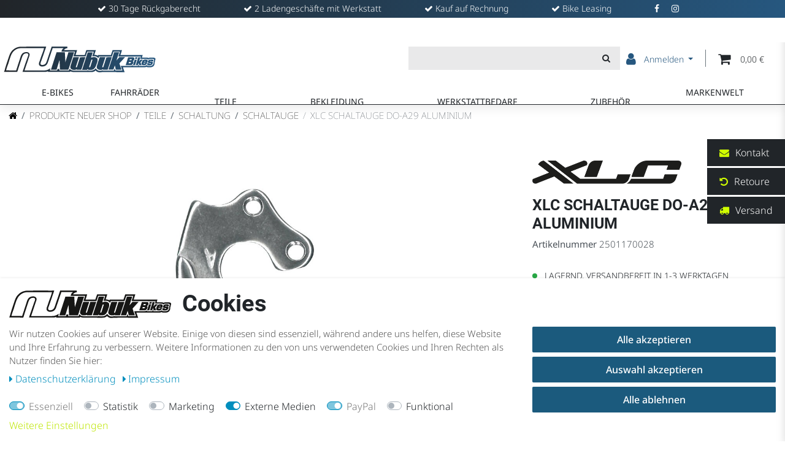

--- FILE ---
content_type: text/html; charset=UTF-8
request_url: https://www.nubuk-bikes.de/teile-parts/xlc-schaltauge-do-a29-aluminium/a-21108915
body_size: 108206
content:






<!DOCTYPE html>

<html lang="de" data-framework="vue" prefix="og: http://ogp.me/ns#" class="icons-loading">

<head>
                        

    <script type="text/javascript">
    (function() {
        var _availableConsents = {"necessary.consent":[true,[],null],"necessary.consentActiveStatus":[true,["consentActiveStatus","_transaction_ids","cr-freeze"],null],"necessary.externalId":[true,["externalID"],null],"necessary.session":[true,[],null],"necessary.csrf":[true,["XSRF-TOKEN"],null],"necessary.shopbooster_cookie":[true,["plenty_cache"],null],"tracking.googleanalytics":[false,["\/^_gat_UA-\/","\/^_ga_\/","\/^_ga_\\\\S*\/","_ga","_gid","_gat","AMP_TOKEN","__utma","__utmt","__utmb","__utmc","__utmz","__utmv","__utmx","__utmxx","_gaexp","_opt_awcid","_opt_awmid","_opt_awgid","_opt_awkid","_opt_utmc"],false],"tracking.bingads":[false,["UET","_uetsid_exp","_uetmsclkid_exp","_uetmsclkid","_uetsid","SRCHHPGUSR","SRCHUSR","MSCC","SRCHUID","_SS","_EDGE_S","SRCHD","MUID","_RwBf","_HPVN","ipv6","_uetvid"],false],"marketing.facebookpixel":[false,["_fbp","_fbc","act","c_user","datr","fr","m_pixel_ration","pl","presence","sb","spin","wd","xs"],false],"media.reCaptcha":[true,[],false],"paypal.paypal-cookies":[true,["X-PP-SILOVER","X-PP-L7","tsrc","paypalplus_session_v2"],true],"convenience.tagmanager":[false,["no-cookies"],false],"convenience.languageDetection":[null,[],null]};
        var _allowedCookies = ["plenty_cache","consentActiveStatus","_transaction_ids","cr-freeze","externalID","XSRF-TOKEN","X-PP-SILOVER","X-PP-L7","tsrc","paypalplus_session_v2","plenty-shop-cookie","PluginSetPreview","SID_PLENTY_ADMIN_11395","PreviewCookie"] || [];

        window.ConsentManager = (function() {
            var _consents = (function() {
                var _rawCookie = document.cookie.split(";").filter(function (cookie) {
                    return cookie.trim().indexOf("plenty-shop-cookie=") === 0;
                })[0];

                if (!!_rawCookie) {
                    try {
                        _rawCookie = decodeURIComponent(_rawCookie);
                    } catch (e) {
                        document.cookie = "plenty-shop-cookie= ; expires = Thu, 01 Jan 1970 00:00:00 GMT"
                        return null;
                    }

                    try {
                        return JSON.parse(
                            _rawCookie.trim().substr("plenty-shop-cookie=".length)
                        );
                    } catch (e) {
                        return null;
                    }
                }
                return null;
            })();

            Object.keys(_consents || {}).forEach(function(group) {
                if(typeof _consents[group] === 'object' && _consents[group] !== null)
                {
                    Object.keys(_consents[group] || {}).forEach(function(key) {
                        var groupKey = group + "." + key;
                        if(_consents[group][key] && _availableConsents[groupKey] && _availableConsents[groupKey][1].length) {
                            Array.prototype.push.apply(_allowedCookies, _availableConsents[groupKey][1]);
                        }
                    });
                }
            });

            if(!_consents) {
                Object.keys(_availableConsents || {})
                    .forEach(function(groupKey) {
                        if(_availableConsents[groupKey] && ( _availableConsents[groupKey][0] || _availableConsents[groupKey][2] )) {
                            Array.prototype.push.apply(_allowedCookies, _availableConsents[groupKey][1]);
                        }
                    });
            }

            var _setResponse = function(key, response) {
                _consents = _consents || {};
                if(typeof key === "object" && typeof response === "undefined") {
                    _consents = key;
                    document.dispatchEvent(new CustomEvent("consent-change", {
                        detail: {key: null, value: null, data: key}
                    }));
                    _enableScriptsOnConsent();
                } else {
                    var groupKey = key.split(".")[0];
                    var consentKey = key.split(".")[1];
                    _consents[groupKey] = _consents[groupKey] || {};
                    if(consentKey === "*") {
                        Object.keys(_availableConsents).forEach(function(aKey) {
                            if(aKey.split(".")[0] === groupKey) {
                                _consents[groupKey][aKey.split(".")[1]] = response;
                            }
                        });
                    } else {
                        _consents[groupKey][consentKey] = response;
                    }
                    document.dispatchEvent(new CustomEvent("consent-change", {
                        detail: {key: key, value: response, data: _consents}
                    }));
                    _enableScriptsOnConsent();
                }
                if(!_consents.hasOwnProperty('_id')) {
                    _consents['_id'] = "082a49afc3d0d971087ae691774ebf4cc56a6af5";
                }

                Object.keys(_availableConsents).forEach(function(key) {
                    if((_availableConsents[key][1] || []).length > 0) {
                        if(_isConsented(key)) {
                            _availableConsents[key][1].forEach(function(cookie) {
                                if(_allowedCookies.indexOf(cookie) < 0) _allowedCookies.push(cookie);
                            });
                        } else {
                            _allowedCookies = _allowedCookies.filter(function(cookie) {
                                return _availableConsents[key][1].indexOf(cookie) < 0;
                            });
                        }
                    }
                });

                document.cookie = "plenty-shop-cookie=" + JSON.stringify(_consents) + "; path=/; secure";
            };
            var _hasResponse = function() {
                return _consents !== null;
            };

            var _expireDate = function() {
                var expireSeconds = 0;
                                const date = new Date();
                date.setSeconds(date.getSeconds() + expireSeconds);
                const offset = date.getTimezoneOffset() / 60;
                date.setHours(date.getHours() - offset)
                return date.toUTCString();
            }
            var _isConsented = function(key) {
                var groupKey = key.split(".")[0];
                var consentKey = key.split(".")[1];

                if (consentKey === "*") {
                    return Object.keys(_availableConsents).some(function (aKey) {
                        var aGroupKey = aKey.split(".")[0];
                        return aGroupKey === groupKey && _isConsented(aKey);
                    });
                } else {
                    if(!_hasResponse()) {
                        return _availableConsents[key][0] || _availableConsents[key][2];
                    }

                    if(_consents.hasOwnProperty(groupKey) && _consents[groupKey].hasOwnProperty(consentKey))
                    {
                        return !!_consents[groupKey][consentKey];
                    }
                    else {
                        if(!!_availableConsents[key])
                        {
                            return _availableConsents[key][0];
                        }

                        console.warn("Cookie has been blocked due to not being registered: " + key);
                        return false;
                    }
                }
            };
            var _getConsents = function() {
                var _result = {};
                Object.keys(_availableConsents).forEach(function(key) {
                    var groupKey = key.split(".")[0];
                    var consentKey = key.split(".")[1];
                    _result[groupKey] = _result[groupKey] || {};
                    if(consentKey !== "*") {
                        _result[groupKey][consentKey] = _isConsented(key);
                    }
                });
                return _result;
            };
            var _isNecessary = function(key) {
                return _availableConsents.hasOwnProperty(key) && _availableConsents[key][0];
            };
            var _enableScriptsOnConsent = function() {
                var elementsToEnable = document.querySelectorAll("script[data-cookie-consent]");
                Array.prototype.slice.call(elementsToEnable).forEach(function(el) {
                    if(el.dataset && el.dataset.cookieConsent && _isConsented(el.dataset.cookieConsent) && el.type !== "application/javascript") {
                        var newScript = document.createElement("script");
                        if(el.src) {
                            newScript.src = el.src;
                        } else {
                            newScript.textContent = el.textContent;
                        }
                        el.parentNode.replaceChild(newScript, el);
                    }
                });
            };
            window.addEventListener("load", _enableScriptsOnConsent);
                        // Cookie proxy
            (function() {
                var _data = {};
                var _splitCookieString = function(cookiesString) {

                    var _allCookies = cookiesString.split(";");
                    var regex = /[^=]+=[^;]*;?((?:expires|path|domain)=[^;]*;)*/gm;
                    var cookies = [];

                    _allCookies.forEach(function(cookie){
                        if(cookie.trim().indexOf("plenty-shop-cookie=") === 0) {
                            var cookieString = decodeURIComponent(cookiesString);
                            var match;
                            while((match = regex.exec(cookieString)) !== null) {
                                if(match.index === match.lastIndex) {
                                    regex.lastIndex++;
                                }
                                cookies.push(match[0]);
                            }
                        } else if(cookie.length) {
                            cookies.push(cookie);
                        }
                    });

                    return cookies;

                };
                var _parseCookies = function (cookiesString) {
                    return _splitCookieString(cookiesString).map(function(cookieString) {
                        return _parseCookie(cookieString);
                    });
                };
                var _parseCookie = function(cookieString) {
                    var cookie = {
                        name: null,
                        value: null,
                        params: {}
                    };
                    var match = /^([^=]+)=([^;]*);*((?:[^;]*;?)*)$/.exec(cookieString.trim());
                    if(match && match[1]) {
                        cookie.name = match[1];
                        cookie.value = match[2];

                        (match[3] || "").split(";").map(function(param) {
                            return /^([^=]+)=([^;]*);?$/.exec(param.trim());
                        }).filter(function(param) {
                            return !!param;
                        }).forEach(function(param) {
                            cookie.params[param[1]] = param[2];
                        });

                        if(cookie.params && !cookie.params.path) {
                            cookie.params.path = "/";
                        }
                    }

                    return cookie;
                };
                var _isAllowed = function(cookieName) {
                    return _allowedCookies.some(function(allowedCookie) {
                        var match = /^\/(.*)\/([gmiy]*)$/.exec(allowedCookie);
                        return (match && match[1] && (new RegExp(match[1], match[2])).test(cookieName))
                            || allowedCookie === cookieName;
                    });
                };
                var _set = function(cookieString) {
                    var cookie = _parseCookie(cookieString);
                                                                    var domainParts = (window.location.host || window.location.hostname).split(".");
                        if(domainParts[0] === "www") {
                            domainParts.shift();
                            cookie.domain = "." + domainParts.join(".");
                        } else {
                            cookie.domain = (window.location.host || window.location.hostname);
                        }
                                        if(cookie && cookie.name) {
                        if(_isAllowed(cookie.name)) {
                            var cookieValue = cookie.value || "";
                            _data[cookie.name] = cookieValue + Object.keys(cookie.params || {}).map(function(paramKey) {
                                                            if(paramKey === "expires") {
                                    return "";
                                }
                                                            return "; " + paramKey.trim() + "=" + cookie.params[paramKey].trim();
                            }).join("");
                        } else {
                            _data[cookie.name] = null;
                            console.warn("Cookie has been blocked due to privacy settings: " + cookie.name);
                        }
                        _update();
                    }
                };
                var _get = function() {
                    return Object.keys(_data).filter(function (key) {
                        return !!_data[key];
                    }).map(function (key) {
                        return key + "=" + (_data[key].split(";")[0]);
                    }).join("; ");
                };
                var _update = function() {
                    delete document.cookie;
                    var cookies = _parseCookies(document.cookie);
                    Object.keys(_data).forEach(function(key) {
                        if(!_data[key]) {
                            // unset cookie
                            var domains = (window.location.host || window.location.hostname).split(".");
                            while(domains.length > 1) {
                                document.cookie = key + "=; path=/; expires=Thu, 01 Jan 1970 00:00:01 GMT; domain="+domains.join(".");
                                document.cookie = key + "=; path=/; expires=Thu, 01 Jan 1970 00:00:01 GMT; domain=."+domains.join(".");
                                domains.shift();
                            }
                            document.cookie = key + "=; path=/; expires=Thu, 01 Jan 1970 00:00:01 GMT;";
                            delete _data[key];
                        } else {
                            var existingCookie = cookies.find(function(cookie) { return cookie.name === key; });
                            var parsedData = _parseCookie(key + "=" + _data[key]);
                            if(!existingCookie || existingCookie.value !== parsedData.value) {
                                document.cookie = key + "=" + _data[key];
                            } else {
                                // console.log('No changes to cookie: ' + key);
                            }
                        }
                    });

                    if(!document.__defineGetter__) {
                        Object.defineProperty(document, 'cookie', {
                            get: _get,
                            set: _set
                        });
                    } else {
                        document.__defineGetter__('cookie', _get);
                        document.__defineSetter__('cookie', _set);
                    }
                };

                _splitCookieString(document.cookie).forEach(function(cookie)
                {
                    _set(cookie);
                });

                _update();
            })();
            
            return {
                setResponse: _setResponse,
                hasResponse: _hasResponse,
                isConsented: _isConsented,
                getConsents: _getConsents,
                isNecessary: _isNecessary
            };
        })();
    })();
</script>


    
<meta charset="utf-8">
<meta http-equiv="X-UA-Compatible" content="IE=edge">
<meta name="viewport" content="width=device-width, initial-scale=1">
<meta name="generator" content="plentymarkets" />
<meta name="format-detection" content="telephone=no"> 
<link rel="icon" type="img/ico" href="/favicon.ico">


    <link rel="canonical" href="https://www.nubuk-bikes.de/produkte/teile/schaltung/xlc-schaltauge-do-a29-aluminium/a-21108915">


<style>
body {
    font-size: 16px;
}
</style>
<style data-font="Custom-Font">

        .icons-loading .fa { visibility: hidden !important; }
</style>

<link rel="preload" href="https://cdn03.plentymarkets.com/0bcmhf2jth7k/plugin/123/ceres/css/ceres-icons.css" as="style" onload="this.onload=null;this.rel='stylesheet';">
<noscript><link rel="stylesheet" href="https://cdn03.plentymarkets.com/0bcmhf2jth7k/plugin/123/ceres/css/ceres-icons.css"></noscript>




<link rel="preload" as="style" href="https://cdn03.plentymarkets.com/0bcmhf2jth7k/plugin/123/ceres/css/ceres-base.css?v=4488a6a6def886dee44e9f0ff28030e76dfd583a">
    <link rel="stylesheet" href="https://cdn03.plentymarkets.com/0bcmhf2jth7k/plugin/123/ceres/css/ceres-base.css?v=4488a6a6def886dee44e9f0ff28030e76dfd583a">




<link rel="stylesheet" href="https://cdn03.plentymarkets.com/0bcmhf2jth7k/plugin/123/nubukw38/css/inline.min.css">
<link rel="stylesheet" href="https://cdn03.plentymarkets.com/0bcmhf2jth7k/plugin/123/nubukw38/css/main.min.css">

<script type="application/javascript">
    /*! loadCSS. [c]2017 Filament Group, Inc. MIT License */
    /* This file is meant as a standalone workflow for
    - testing support for link[rel=preload]
    - enabling async CSS loading in browsers that do not support rel=preload
    - applying rel preload css once loaded, whether supported or not.
    */
    (function( w ){
        "use strict";
        // rel=preload support test
        if( !w.loadCSS ){
            w.loadCSS = function(){};
        }
        // define on the loadCSS obj
        var rp = loadCSS.relpreload = {};
        // rel=preload feature support test
        // runs once and returns a function for compat purposes
        rp.support = (function(){
            var ret;
            try {
                ret = w.document.createElement( "link" ).relList.supports( "preload" );
            } catch (e) {
                ret = false;
            }
            return function(){
                return ret;
            };
        })();

        // if preload isn't supported, get an asynchronous load by using a non-matching media attribute
        // then change that media back to its intended value on load
        rp.bindMediaToggle = function( link ){
            // remember existing media attr for ultimate state, or default to 'all'
            var finalMedia = link.media || "all";

            function enableStylesheet(){
                // unbind listeners
                if( link.addEventListener ){
                    link.removeEventListener( "load", enableStylesheet );
                } else if( link.attachEvent ){
                    link.detachEvent( "onload", enableStylesheet );
                }
                link.setAttribute( "onload", null );
                link.media = finalMedia;
            }

            // bind load handlers to enable media
            if( link.addEventListener ){
                link.addEventListener( "load", enableStylesheet );
            } else if( link.attachEvent ){
                link.attachEvent( "onload", enableStylesheet );
            }

            // Set rel and non-applicable media type to start an async request
            // note: timeout allows this to happen async to let rendering continue in IE
            setTimeout(function(){
                link.rel = "stylesheet";
                link.media = "only x";
            });
            // also enable media after 3 seconds,
            // which will catch very old browsers (android 2.x, old firefox) that don't support onload on link
            setTimeout( enableStylesheet, 3000 );
        };

        // loop through link elements in DOM
        rp.poly = function(){
            // double check this to prevent external calls from running
            if( rp.support() ){
                return;
            }
            var links = w.document.getElementsByTagName( "link" );
            for( var i = 0; i < links.length; i++ ){
                var link = links[ i ];
                // qualify links to those with rel=preload and as=style attrs
                if( link.rel === "preload" && link.getAttribute( "as" ) === "style" && !link.getAttribute( "data-loadcss" ) ){
                    // prevent rerunning on link
                    link.setAttribute( "data-loadcss", true );
                    // bind listeners to toggle media back
                    rp.bindMediaToggle( link );
                }
            }
        };

        // if unsupported, run the polyfill
        if( !rp.support() ){
            // run once at least
            rp.poly();

            // rerun poly on an interval until onload
            var run = w.setInterval( rp.poly, 500 );
            if( w.addEventListener ){
                w.addEventListener( "load", function(){
                    rp.poly();
                    w.clearInterval( run );
                } );
            } else if( w.attachEvent ){
                w.attachEvent( "onload", function(){
                    rp.poly();
                    w.clearInterval( run );
                } );
            }
        }


        // commonjs
        if( typeof exports !== "undefined" ){
            exports.loadCSS = loadCSS;
        }
        else {
            w.loadCSS = loadCSS;
        }
    }( typeof global !== "undefined" ? global : this ) );

    (function() {
        var checkIconFont = function() {
            if(!document.fonts || document.fonts.check("1em FontAwesome")) {
                document.documentElement.classList.remove('icons-loading');
            }
        };

        if(document.fonts) {
            document.fonts.addEventListener("loadingdone", checkIconFont);
            window.addEventListener("load", checkIconFont);
        }
        checkIconFont();
    })();
</script>

                    

<!-- Extend the existing style with a template -->
                            <link rel="stylesheet" href="https://cdn03.plentymarkets.com/0bcmhf2jth7k/plugin/123/cookiebar/css/cookie-bar.css">



<style type="text/css">
    .cookie-bar {
        box-shadow: 0 1px 5px rgba(0, 0, 0, 0.15);
    }

    .cookie-bar__header .cookie-bar__header-image {
        max-height: 3.5rem;
        margin-right: 1rem;
        margin-bottom: 1rem;
    }

    .cookie-bar__header .cookie-bar__header-title {
        display: inline-block;
        margin-top: .5rem;
        margin-bottom: 1rem;
    }

    .cookie-bar-header img {
        max-height: 3.5rem;
        margin-right: 1rem;
        margin-bottom: 1rem;
    }

    .cookie-bar.container.out {
        width: unset;
        padding: 0;
        margin-left: unset;
        margin-right: unset;
    }

    .cookie-bar .privacy-settings {
        max-height: 50vh;
    }

    .cookie-bar .privacy-settings table tr td:first-child {
        width: 200px;
    }

    .cookie-bar-toggle {
        display: none;
    }

    .cookie-bar.out {
        left: 15px;
        right: auto;
    }

    .cookie-bar.out > .container-max {
        display: none;
    }

    .cookie-bar.out > .cookie-bar-toggle {
        display: block;
    }

            .cookie-bar {
        background-color: #FFFFFF !important;
    }

            .cookie-bar__message {
        color: #555555;
    }

            .cookie-bar .btn-primary {
        background-color: #1b5a7d;
        border: 1px solid#1b5a7d;
        white-space: nowrap;
    }

    .cookie-bar .btn-link {
        background-color: transparent;
        border-color: transparent;
        color: #1b5a7d;
        white-space: nowrap;
    }

    .cookie-bar .btn-primary:hover {
        background-color: #1b5a7d;
        filter: brightness(115%);
    }

        
    /* Box Shadow use as background overlay */
    .cookie-bar.overlay:not(.out) {
        box-shadow: 0 0 0 calc(100vh + 100vw) rgba(0, 0, 0, 0.5);
    }

    /* card a margin fix */
    .cookie-bar a.card-link.text-primary.text-appearance {
        margin-left: 0;
    }

    /* Cookiebar extra styles */

            @media only screen and (min-width: 576px) and (max-width: 767px) {
            .cookie-bar:not(.out) .responsive-btn {
                display: flex;
                justify-content: space-between;
            }
            .cookie-bar:not(.out) .responsive-btn > .btn-primary.btn-block {
                margin-top: 0 !important;
                flex: 0 0 32%;
            }
        }
        
    
    /* custom css */
        .cookie-bar {
   z-index: 1031!important;
}
    
</style>



                    
    

<script>

    
    function setCookie(name,value,days) {
        var expires = "";
        if (days) {
            var date = new Date();
            date.setTime(date.getTime() + (days*24*60*60*1000));
            expires = "; expires=" + date.toUTCString();
        }
        document.cookie = name + "=" + (value || "")  + expires + "; path=/";
    }
    function getCookie(name) {
        var nameEQ = name + "=";
        var ca = document.cookie.split(';');
        for (var i = 0; i < ca.length; i++) {
            var c = ca[i];
            while (c.charAt(0) == ' ') c = c.substring(1, c.length);
            if (c.indexOf(nameEQ) == 0) return c.substring(nameEQ.length, c.length);
        }
        return null;
    }

    if (getCookie("externalID") == null) {
        setCookie("externalID",  '696c2a6c37f28' + Math.random(), 100);
    }

    let consentActiveStatus = [{"googleanalytics":"false","googleads":"false","facebookpixel":"true","bingads":"true","pinterest":"false","adcell":"false","econda":"false","channelpilot":"false","sendinblue":"false","hotjar":"false","moebelde":"false","intelligentreach":"false","clarity":"false","awin":"false","belboon":"false"}];
    setCookie("consentActiveStatus",JSON.stringify(consentActiveStatus),100);

    function normalizeString(a) {
        return a.replace(/[^\w\s]/gi, '');
    }

    function convertAttributesToText(attributes){
        var variantText = '';

        if(attributes.length){
            for(let i = 0; i < attributes.length ; i++){
                variantText+= attributes[i]["value"]["names"]["name"];
                if(i !== (attributes.length-1)){
                    variantText+= ", ";
                }
            }
        }
        return variantText;
    }

    function sendProductListClick(position, products) {
        var payload = {
            'ecommerce': {
                'currencyCode': '',
                'click': {
                    'actionField': {'list': ''},
                    'products': new Array(products[position])
                }
            },
            'ga4Event': 'select_item',
            'nonInteractionHit': false,
            'event': 'ecommerceEvent',
            'eventCategory': 'E-Commerce',
            'eventAction': 'Produktklick',
            'eventLabel': '',
            'eventValue': undefined
        };
        dataLayer.push(payload);    }

    function capiCall(payload){
            }

    window.dataLayer = window.dataLayer || [];
    function gtag() { window.dataLayer.push(arguments);}
    let plentyShopCookie = getCookie("plenty-shop-cookie");
    plentyShopCookie = (typeof plentyShopCookie === "undefined") ? '' : JSON.parse(decodeURIComponent(plentyShopCookie));
    

    
        if(plentyShopCookie) {
            let hasConsentedToMicrosoftAds = false;
            let microsoftConsentObject = {};

                        hasConsentedToMicrosoftAds = plentyShopCookie
        .tracking.
            bingads;
            
            if (hasConsentedToMicrosoftAds) {
                microsoftConsentObject = {
                    ad_storage: 'granted'
                };

                window.uetq = window.uetq || [];
                window.uetq.push('consent', 'default', microsoftConsentObject);
            }
        }
    
                    let ad_storage =  'denied';
        let ad_user_data = 'denied';
        let ad_personalization = 'denied';
        let analytics_storage = 'denied';

        if(plentyShopCookie){
            ad_storage=  plentyShopCookie.tracking.googleanalytics ? 'granted' : 'denied';
            ad_user_data=  plentyShopCookie.tracking.googleanalytics ? 'granted' : 'denied';
            ad_personalization=  plentyShopCookie.tracking.googleanalytics ? 'granted' : 'denied';
            analytics_storage=  plentyShopCookie.tracking.googleanalytics ? 'granted' : 'denied';
                    }

        let consentObject = {
            ad_storage: ad_storage,
            ad_user_data: ad_user_data,
            ad_personalization: ad_personalization,
            analytics_storage: analytics_storage
        };

        gtag('consent', 'default', consentObject);
    

    document.addEventListener("consent-change", function (e){

        
        var consentIntervall = setInterval(function(){

            
                let consentObject = {
                    ad_storage: e.detail.data.tracking.googleanalytics ? 'granted' : 'denied',
                    ad_user_data: e.detail.data.tracking.googleanalytics ? 'granted' : 'denied',
                    ad_personalization: e.detail.data.tracking.googleanalytics ? 'granted' : 'denied',
                    analytics_storage: e.detail.data.tracking.googleanalytics ? 'granted' : 'denied'
                };

                gtag('consent', 'update', consentObject );

            
            
                let hasConsentedToMicrosoftAds = false;
                let basicMicrosoftConsentObject = {};

                                    hasConsentedToMicrosoftAds = e.detail.data.tracking.bingads;
                
                if (hasConsentedToMicrosoftAds) {
                    basicMicrosoftConsentObject = {
                        ad_storage: 'granted'
                    };

                    window.uetq = window.uetq || [];
                    window.uetq.push('consent', 'update', basicMicrosoftConsentObject);
                }

            
            var payload = {
                'event': 'consentChanged'
            };
            dataLayer.push(payload);
            clearInterval(consentIntervall);
        }, 200);
    });
</script>


            



    
    
                    

    
    
    
    
    

                    


<meta name="robots" content="ALL">
<meta property="og:title" content="XLC SCHALTAUGE DO-A29 ALUMINIUM | Nubuk Bikes"/>
<meta property="og:type" content="article"/>
<meta property="og:url" content="https://www.nubuk-bikes.de/produkte/teile/schaltung/xlc-schaltauge-do-a29-aluminium/a-21108915"/>
<meta property="og:image" content="https://cdn03.plentymarkets.com/0bcmhf2jth7k/item/images/21108915/full/84346e7da040a45b76a5f45e15eb38cc-21108915.JPG"/>
<meta property="thumbnail" content="https://cdn03.plentymarkets.com/0bcmhf2jth7k/item/images/21108915/full/84346e7da040a45b76a5f45e15eb38cc-21108915.JPG"/>

<script type="application/ld+json">
            {
                "@context"      : "http://schema.org/",
                "@type"         : "Product",
                "@id"           : "212395",
                "name"          : "XLC SCHALTAUGE DO-A29 ALUMINIUM",
                "category"      : "Schaltauge",
                "releaseDate"   : "",
                "image"         : "https://cdn03.plentymarkets.com/0bcmhf2jth7k/item/images/21108915/preview/84346e7da040a45b76a5f45e15eb38cc-21108915.JPG",
                "identifier"    : "212395",
                "description"   : " XLC Schaltauge DO-A29",
                "disambiguatingDescription" : ".",
                "manufacturer"  : {
                    "@type"         : "Organization",
                    "name"          : "XLC"
                },
                "brand"         : {
                    "@type"         : "Brand",
                    "name"          : "XLC"
                },
                "sku"           : "2501170028",
                "gtin"          : "4055149031695",
                "gtin13"        : "4055149031695",
                "offers": {
                    "@type"         : "Offer",
                    "priceCurrency" : "EUR",
                    "price"         : "8.92",
                    "url"           : "https://www.nubuk-bikes.de/teile-parts/xlc-schaltauge-do-a29-aluminium/a-21108915",
                    "hasMerchantReturnPolicy": {
					      "@type": "MerchantReturnPolicy",
					      "returnPolicyCategory": "https://schema.org/ReturnLimitedOrUnconditional"
					 },
					"shippingDetails": {
				      "@type": "OfferShippingDetails",
				      "shippingRate": {
				        "@type": "MonetaryAmount",
				        "value": "0.00",
				        "currency": "EUR"
				      },
				      "shippingLabel": "Versandkosten werden an der Kasse berechnet"
				    },
                    "priceSpecification":[
                                                    {
                                "@type": "UnitPriceSpecification",
                                "price": "17.00",
                                "priceCurrency": "EUR",
                                "priceType": "ListPrice",
                                "referenceQuantity": {
                                    "@type": "QuantitativeValue",
                                    "value": "1",
                                    "unitCode": "C62"
                                }
                            },
                                                {
                            "@type": "UnitPriceSpecification",
                            "price": "8.92",
                            "priceCurrency": "EUR",
                            "priceType": "SalePrice",
                            "referenceQuantity": {
                                "@type": "QuantitativeValue",
                                "value": "1",
                                "unitCode": "C62"
                            }
                        }

                    ],
                    "availability"  : "https://schema.org/InStock",
                    "itemCondition" : "https://schema.org/NewCondition"
                },
                "depth": {
                    "@type"         : "QuantitativeValue",
                    "value"         : "0"
                },
                "width": {
                    "@type"         : "QuantitativeValue",
                    "value"         : "0"
                },
                "height": {
                    "@type"         : "QuantitativeValue",
                    "value"         : "0"
                },
                "weight": {
                    "@type"         : "QuantitativeValue",
                    "value"         : ""
                }
            }
        </script>

<title>XLC SCHALTAUGE DO-A29 ALUMINIUM | Nubuk Bikes</title>

                            
    <script>document.addEventListener('DOMContentLoaded', function() {
    // Elements on fly
    $('.full-row').append('<div class="row-bg"></div>');
    $('body.page-home-category #page-body > .container-max .widget-three-col .widget-inner.col-12:last-of-type .widget-list').append('<div class="row-bg"></div>');




    // smaller owl-carousel on homepage
    $('.home-mini-slider').each(function(){
        $(this).append("<div class='owl-carousel'></div>");
        var owlCarousel = $(this).find(".owl-carousel");
        owlCarousel.append($(this).find(".carousel-item").detach());
        //$(this).children(".widget-inner").remove();
        owlCarousel.owlCarousel({
            center: true,
            loop:true,
            margin:10,
            responsive:{
                0:{
                    items:2
                },
                768:{
                    items:4
                },
                991:{
                    items:6
                }
            }
        });
    });
  
    
    
    
    // stage slider on homepage
    $('body.page-home-category .widget-image-carousel').find('.carousel-item').each(function(){
        let temp = $(this).find('.widget-caption').text();
        $(this).find('.widget-caption').html('<span>ENTDECKE JETZT</span><span class="h1">'+temp+'</span><br><span class="btn-primary"><svg xmlns="https://www.w3.org/2000/svg" width="18.767" height="6.432" viewBox="0 0 18.767 6.432"> <path id="Path_96" data-name="Path 96" d="M75.467,98.459,71.3,101.425a.435.435,0,0,1-.381.05.275.275,0,0,1-.206-.243V99.356H57.157c-.2,0-.347-.118-.347-.269V97.479c0-.151.151-.269.347-.269H70.711V95.334a.264.264,0,0,1,.206-.244.459.459,0,0,1,.381.043l4.168,2.933a.247.247,0,0,1,.11.193A.263.263,0,0,1,75.467,98.459Z" transform="translate(-56.81 -95.067)"/></svg> zu den Produkten</span>');
    });


    
    

  


    // Misc.  
    $('.delivery-payment a').removeAttr('href');
    $('#ppButton a img').attr('alt','PayPal');
    if($('body').hasClass('page-singleitem')){
        $('.single-carousel.owl-single-item img').each(function(){
            let title = $(this).attr('title');
            $(this).attr('alt',title + ' - Nubuk Bikes Produktbild');
        });
    }




});</script>
                        <link rel="stylesheet" href="https://cdn03.plentymarkets.com/0bcmhf2jth7k/plugin/123/cfouritemquestions5/css/main.min.css">
<script src='https://www.google.com/recaptcha/api.js'></script>
            <script>        let isSignUp = false;        document.addEventListener("onSignUpSuccess", function (e) {                        isSignUp = true;            localStorage.setItem("signupTime", new Date().getTime());        });        document.addEventListener("onSetUserData", function (e) {                        if (e.detail.oldState.user.userData == null && e.detail.newState.user.userData !== null) {                let lastSignUpTime = localStorage.getItem("signupTime");                let timeDiff = new Date().getTime() - lastSignUpTime;                let is24HoursPassed = timeDiff > 24 * 60 * 60 * 1000;                if (isSignUp || is24HoursPassed) {                                        var payload = {                        'event': isSignUp ? 'sign_up' : 'login',                        'user_id': e.detail.newState.user.userData.id,                        'pageType': 'tpl.item'                    };                    dataLayer.push(payload);                                        isSignUp = false;                }            }        });        document.addEventListener("onSetComponent", function (e) {            console.log(e.detail);            if(e.detail.payload.component === "basket-preview"){                var payload = {                    'event': 'funnel_event',                    'action': 'OPEN_BASKET_PREVIEW',                };                dataLayer.push(payload);                            }        });        document.addEventListener("onSetCouponCode", function (e) {            console.log(e.detail);            if(e.detail.payload !== null){                var payload = {                    'event': 'funnel_event',                    'action': 'COUPON_CODE_ADDED',                    'couponCode': e.detail.payload                };                dataLayer.push(payload);                            }        });                var payload ={            'event': 'facebookEvent',            'event_id': '696c2a6c38ec4' + Math.random(),            'facebookEventName': 'PageView'        };        dataLayer.push(payload);        capiCall(payload);                document.addEventListener("onAddWishListId", function (e) {            var payload = {                'event': 'AddToWishlist',                'event_id': '696c2a6c38ec4' + Math.random(),                'ga4Event': 'add_to_wishlist',                'content_name': 'Artikeldetailseite',                'content_category': '',                'content_type': 'product',                'content_ids': e.detail.payload,                'contents': '',                'currency': 'EUR',                'value': '0.01'            };            dataLayer.push(payload);                    });        document.addEventListener("onSetWishListItems", function (e) {            console.log(e.detail.payload);            if (typeof e.detail.payload !== 'undefined') {                var products = [];                var idList = [];                var contents = [];                e.detail.payload.forEach(function (item, index) {                    products.push({                        id: item.data.item.id + '',                        name: item.data.texts.name1,                        price: item.data.prices.default.price.value + '',                        brand: item.data.item.manufacturer.externalName,                        category: 'Produkte\u0020Neuer\u0020Shop\/Teile\/Schaltung\/Schaltauge',                        variant: convertAttributesToText(item.data.attributes),                        position: index,                        list: 'Wunschliste'                    });                    contents.push({                        id: item.data.item.id,                        quantity: 1,                        item_price: item.data.prices.default.price.value                    });                    idList.push(item.id);                });                var payload = {                    'ecommerce': {                        'currencyCode': 'EUR',                        'impressions': products                    },                    'google_tag_params': {                        'ecomm_prodid': idList,                        'ecomm_pagetype': 'other',                        'ecomm_category': 'Wunschliste',                    },                    'content_ids': idList,                    'content_name': 'Wunschliste',                    'content_type': 'product',                    'contents': contents,                    'currency': 'EUR',                    'value': '0.01',                    'event': 'ecommerceEvent',                    'event_id': '696c2a6c38ec4' + Math.random(),                    'ga4Event': 'view_item_list',                    'eventCategory': 'E-Commerce',                    'eventAction': 'Produktimpression',                    'eventLabel': 'Artikeldetailseite',                    'eventValue': undefined                };                dataLayer.push(payload);                capiCall(payload);            }        });        document.addEventListener("onContactFormSend", function (e) {            var payload ={                'event': 'facebookEvent',                'event_id': '696c2a6c38ec4' + Math.random(),                'facebookEventName': 'Contact',                'currency': 'EUR',                'value': '0.01'            };            dataLayer.push(payload);            capiCall(payload);        });        document.addEventListener("onSetVariationOrderProperty", function (e) {            var payload = {                'event': 'facebookEvent',                'facebookEventName': 'CustomizeProduct',                'event_id': '696c2a6c38ec4' + Math.random(),                'currency': 'EUR',                'value': '0.01'            };            dataLayer.push(payload);            capiCall(payload);        });        document.addEventListener("onAddBasketItem", function (e) {                        var payload = {                'ecommerce': {                    'currencyCode': 'EUR',                    'add': {                        'actionField':                            {'list': 'Artikeldetailseite'},                        'products': [{                            'id': e.detail.payload[0].variationId + '',                            'quantity': e.detail.payload[0].quantity,                            'price': e.detail.payload[0].price+'',                            'variant': convertAttributesToText(e.detail.payload[0].variation.data.attributes),                            'name': e.detail.payload[0].variation.data.texts.name1,                            'brand': e.detail.payload[0].variation.data.item.manufacturer.externalName,                            'category': 'Produkte\u0020Neuer\u0020Shop\/Teile\/Schaltung\/Schaltauge'                                                    }]                    }                },                'content_name': 'Artikeldetailseite',                'content_type': 'product',                'content_ids': e.detail.payload[0].variationId,                'contents': [{                    'id': e.detail.payload[0].variationId,                    'quantity': e.detail.payload[0].quantity,                    'item_price': e.detail.payload[0].price                }],                'currency': 'EUR',                'value': '0.01',                'addCartValue':e.detail.payload[0].price+'',                'addCartQty': e.detail.payload[0].quantity,                'addCartId':e.detail.payload[0].variationId + '',                'addCartVariant': convertAttributesToText(e.detail.payload[0].variation.data.attributes),                'addCartName': e.detail.payload[0].variation.data.texts.name1,                'addCartBrand': e.detail.payload[0].variation.data.item.manufacturer.externalName,                'addCartCategory': 'Produkte\u0020Neuer\u0020Shop\/Teile\/Schaltung\/Schaltauge',                'addCartImage': e.detail.payload[0].variation.data.images.all[0].url,                'addCartItemLink': "https://www.nubuk-bikes.de/a-" + e.detail.payload[0].variation.data.item.id,                'nonInteractionHit': false,                'event': 'ecommerceEvent',                'event_id': '696c2a6c38ec4' + Math.random(),                'ga4Event': 'add_to_cart',                'eventCategory': 'E-Commerce',                'eventAction': 'addToCart',                'eventLabel': undefined,                'eventValue': undefined            };            dataLayer.push(payload);            capiCall(payload);        }, false);        document.addEventListener("onRemoveBasketItem", function (e) {            changeQty('remove', e);        });        document.addEventListener("onUpdateBasketItemQuantity",function (e) {            function isCurrentItem(item) {                return item.id == e.detail.payload.id;            }            currentBasketItem = e.detail.oldState.basket.items.find(isCurrentItem);            var origQty = currentBasketItem.quantity;            var newQty = e.detail.payload.quantity;            var qtyDiff = newQty - origQty;            if (qtyDiff > 0) {                changeQty("add", e, qtyDiff);            }            else{                changeQty("remove", e, qtyDiff *= -1);            }        });        document.addEventListener("onUpdateBasketItem", function (e) {            function isCurrentItem(item) {                return item.id == e.detail.payload.id;            }            currentBasketItem = e.detail.oldState.basket.items.find(isCurrentItem);            var origQty = currentBasketItem.quantity;            var newQty = e.detail.payload.quantity;            var qtyDiff = newQty - origQty;            if (qtyDiff > 0) {                changeQty("add", e, qtyDiff);            }        });        function changeQty(action, e, qty = e.detail.quantity) {            var currentBasketItem;            if (e.type === "onRemoveBasketItem") {                function isCurrentItem(item) {                    return item.id == e.detail.payload;                }                currentBasketItem = e.detail.oldState.basket.items.find(isCurrentItem);                qty = currentBasketItem.quantity;            } else {                function isCurrentItem(item) {                    return item.variationId == e.detail.payload.variationId;                }                currentBasketItem = e.detail.newState.basket.items.find(isCurrentItem);            }                        var payload = {                'ecommerce': {                    'currencyCode': 'EUR',                    [action]: {                        'products': [{                            'name': currentBasketItem.variation.data.texts.name1,                            'id': currentBasketItem.variationId + '',                            'price': currentBasketItem.price + '',                            'variant': convertAttributesToText(currentBasketItem.variation.data.attributes),                            'brand': currentBasketItem.variation.data.item.manufacturer.externalName,                            'category': 'Produkte\u0020Neuer\u0020Shop\/Teile\/Schaltung\/Schaltauge',                            'quantity': qty                                                      }]                    }                },                'content_name': 'Warenkorbvorschau',                'content_type': 'product',                'content_ids': currentBasketItem.variationId,                'contents': [{                    'id': currentBasketItem.variationId,                    'quantity': qty,                    'item_price': currentBasketItem.price                }],                'currency': 'EUR',                'value': '0.01',                'addCartValue':currentBasketItem.price+'',                'addCartQty': currentBasketItem.quantity,                'addCartId':currentBasketItem.variationId + '',                'addCartVariant': convertAttributesToText(currentBasketItem.variation.data.attributes),                'addCartName': currentBasketItem.variation.data.texts.name1,                'addCartBrand': currentBasketItem.variation.data.item.manufacturer.externalName,                'addCartCategory': 'Produkte\u0020Neuer\u0020Shop\/Teile\/Schaltung\/Schaltauge',                'addCartImage':  currentBasketItem.variation.data.images.all[0].url,                'addCartItemLink': "https://www.nubuk-bikes.de/a-" +  currentBasketItem.variation.data.item.id,                'nonInteractionHit': false,                'event': 'ecommerceEvent',                'event_id': '696c2a6c38ec4' + Math.random(),                'eventCategory': 'E-Commerce',                'ga4Event' : action + (action === 'add' ? '_to': '_from') + '_cart',                'eventAction': action + 'FromCart',                'eventLabel': undefined,                'eventValue': undefined            };            dataLayer.push(payload);            if(action === "add"){                capiCall(payload);            }        }    </script><script>    var payload ={        'ecommerce': {            'currencyCode': 'EUR',            'detail': {                                'products': [{                    'id': '212395',                    'name': 'XLC\u0020SCHALTAUGE\u0020DO\u002DA29\u0020ALUMINIUM',                    'price': '8.92',                    'brand': 'XLC',                    'category': 'Produkte\u0020Neuer\u0020Shop\/Teile\/Schaltung\/Schaltauge',                    'variant': ''                }]            }        },        'google_tag_params': {            'ecomm_prodid': '212395',            'ecomm_pagetype': 'product',            'ecomm_totalvalue': '8.92',            'ecomm_category': 'Produkte\u0020Neuer\u0020Shop\/Teile\/Schaltung\/Schaltauge'        },        'content_ids': 212395,        'content_name': 'XLC\u0020SCHALTAUGE\u0020DO\u002DA29\u0020ALUMINIUM',        'content_type': 'product',        'contents': [{            'id': '212395',            'quantity': 1,            'item_price': 8.92        }],        'currency': 'EUR',        'categoryId': 3064,        'value': '0.01',        'event': 'ecommerceEvent',        'event_id': '696c2a6c38ec4' + Math.random(),        'ga4Event' : 'view_item',        'eventCategory': 'E-Commerce',        'eventAction': 'Produktdetailseite',        'eventLabel': undefined,        'eventValue': undefined    };    dataLayer.push(payload);    capiCall(payload);        document.addEventListener("onVariationChanged", function (e) {            var payload = {                'event': 'facebookEvent',                'facebookEventName': 'CustomizeProduct',                'event_id': '696c2a6c38ec4' + Math.random(),                'currency': 'EUR',                'value': '0.01'            };            dataLayer.push(payload);            capiCall(payload);        var payload = {            'ecommerce': {                'currencyCode': 'EUR',                'detail': {                    'products': [{                        'id': e.detail.documents[0].id + '',                        'name': e.detail.documents[0].data.texts.name1,                        'price': e.detail.documents[0].data.prices.default.price.value + '',                        'brand': e.detail.documents[0].data.item.manufacturer.externalName + '',                        'category': 'Produkte\u0020Neuer\u0020Shop\/Teile\/Schaltung\/Schaltauge',                        'variant': convertAttributesToText(e.detail.documents[0].data.attributes)                    }]                }            },            'google_tag_params': {                'ecomm_prodid': e.detail.documents[0].id,                'ecomm_pagetype': 'product',                'ecomm_totalvalue': e.detail.documents[0].data.prices.default.price.value,                'ecomm_category': 'Produkte\u0020Neuer\u0020Shop\/Teile\/Schaltung\/Schaltauge'            },            'content_ids': e.detail.documents[0].id,            'content_name': e.detail.documents[0].data.texts.name1,            'content_type': 'product',            'currency': 'EUR',            'value': '0.01',            'event': 'ecommerceEvent',            'event_id': '696c2a6c38ec4' + Math.random(),            'ga4Event' : 'view_item',            'nonInteractionHit': false,            'eventCategory': 'E-Commerce',            'eventAction': 'Produktdetailseite',            'eventLabel': undefined,            'eventValue': undefined        };        dataLayer.push(payload);        capiCall(payload);    }, false);</script><!-- Google Tag Manager --><script type="text/plain" data-cookie-consent="convenience.tagmanager">        (function (w, d, s, l, i) {            w[l] = w[l] || [];            w[l].push({                'gtm.start':                    new Date().getTime(), event: 'gtm.js'            });            var f = d.getElementsByTagName(s)[0],                j = d.createElement(s), dl = l != 'dataLayer' ? '&l=' + l : '';            j.async = true;            j.src =                'https://www.googletagmanager.com/gtm.js?id=' + i + dl;            f.parentNode.insertBefore(j, f);        })(window, document, 'script', 'dataLayer', 'GTM-PNQ9JRTG');</script><!-- End Google Tag Manager -->
            <style>
    #paypal_loading_screen {
        display: none;
        position: fixed;
        z-index: 2147483640;
        top: 0;
        left: 0;
        width: 100%;
        height: 100%;
        overflow: hidden;

        transform: translate3d(0, 0, 0);

        background-color: black;
        background-color: rgba(0, 0, 0, 0.8);
        background: radial-gradient(ellipse closest-corner, rgba(0,0,0,0.6) 1%, rgba(0,0,0,0.8) 100%);

        color: #fff;
    }

    #paypal_loading_screen .paypal-checkout-modal {
        font-family: "HelveticaNeue", "HelveticaNeue-Light", "Helvetica Neue Light", helvetica, arial, sans-serif;
        font-size: 14px;
        text-align: center;

        box-sizing: border-box;
        max-width: 350px;
        top: 50%;
        left: 50%;
        position: absolute;
        transform: translateX(-50%) translateY(-50%);
        cursor: pointer;
        text-align: center;
    }

    #paypal_loading_screen.paypal-overlay-loading .paypal-checkout-message, #paypal_loading_screen.paypal-overlay-loading .paypal-checkout-continue {
        display: none;
    }

    .paypal-checkout-loader {
        display: none;
    }

    #paypal_loading_screen.paypal-overlay-loading .paypal-checkout-loader {
        display: block;
    }

    #paypal_loading_screen .paypal-checkout-modal .paypal-checkout-logo {
        cursor: pointer;
        margin-bottom: 30px;
        display: inline-block;
    }

    #paypal_loading_screen .paypal-checkout-modal .paypal-checkout-logo img {
        height: 36px;
    }

    #paypal_loading_screen .paypal-checkout-modal .paypal-checkout-logo img.paypal-checkout-logo-pp {
        margin-right: 10px;
    }

    #paypal_loading_screen .paypal-checkout-modal .paypal-checkout-message {
        font-size: 15px;
        line-height: 1.5;
        padding: 10px 0;
    }

    #paypal_loading_screen.paypal-overlay-context-iframe .paypal-checkout-message, #paypal_loading_screen.paypal-overlay-context-iframe .paypal-checkout-continue {
        display: none;
    }

    .paypal-spinner {
        height: 30px;
        width: 30px;
        display: inline-block;
        box-sizing: content-box;
        opacity: 1;
        filter: alpha(opacity=100);
        animation: rotation .7s infinite linear;
        border-left: 8px solid rgba(0, 0, 0, .2);
        border-right: 8px solid rgba(0, 0, 0, .2);
        border-bottom: 8px solid rgba(0, 0, 0, .2);
        border-top: 8px solid #fff;
        border-radius: 100%
    }

    .paypalSmartButtons div {
        margin-left: 10px;
        margin-right: 10px;
    }
</style>    
                                    
            
<script type="text/plain" data-cookie-consent="convenience.tagmanager" async src="https://www.googletagmanager.com/gtag/js?id=AW-990164997"></script>
<script type="text/plain" data-cookie-consent="convenience.tagmanager">
  window.dataLayer = window.dataLayer || [];
  function gtag(){dataLayer.push(arguments);}
  gtag('js', new Date());

  gtag('config', 'AW-990164997');
</script>


</head>

<body style="font-size:16px"  class="theme page-singleitem item-21108915 variation-212395 ">

                    

<script>
    if('ontouchstart' in document.documentElement)
    {
        document.body.classList.add("touch");
    }
    else
    {
        document.body.classList.add("no-touch");
    }
</script>


<div id="vue-app" class="app">
    
    <lazy-hydrate when-idle>
        <notifications template="#vue-notifications" :initial-notifications="{&quot;error&quot;:null,&quot;warn&quot;:null,&quot;info&quot;:null,&quot;success&quot;:null,&quot;log&quot;:null}"></notifications>
    </lazy-hydrate>

    



<header id="page-header" class="default-header d-print-none t1 fixed-top">
    <div class="container-max">
        <div class="row flex-row-reverse position-relative">
            <div id="page-header-parent" class="col-12 header-container" data-header-offset>

                <div class="top-bar-gradient header-fw">
                    <div class="container-max px-0 pr-lg-3">
                        <ul class="shop-service mb-0 d-flex list-inline">
                            <li class="list-inline-item"><i class="fa fa-check"></i> 30 Tage Rückgaberecht</li>
                            <li class="list-inline-item"><i class="fa fa-check"></i> 2 Ladengeschäfte mit Werkstatt</li>
                            <li class="list-inline-item"><i class="fa fa-check"></i> Kauf auf Rechnung</li>
                            <li class="list-inline-item"><i class="fa fa-check"></i> Bike Leasing</li>
                            <li class="list-inline-item social"><a href="https://www.facebook.com/NubukBikes/" target="_blank" rel="noopener"><i class="fa fa-facebook"></i></a></li>
                            <li class="list-inline-item social"><a href="https://www.instagram.com/nubuk.bikes/" target="_blank" rel="noopener"><i class="fa fa-instagram"></i></a></li>
                        </ul>
                       
                       
                    </div>
                </div>

                    
            <div class="aktions-bar">
                    <ul>	<li><a href="https://www.nubuk-bikes.de/sale/ssv-2024/" target="_blank" title="zum Sale">Großer&nbsp;Schlußverkauf - Jetzt zu den Angeboten</a></li>	<li><a href="/ueber-uns/leasingpartner" title="mehr übers Leasen">Dein Wunschfahrrad leasen und dabei sparen</a></li></ul>
            </div>


                <div class="nav-bar header-fw">
                    <div class="container-max px-0 pr-lg-3">
                        <div class="row mx-0  position-relative">

                            <div class="brand-wrapper">                                
                                    <a class="navbar-brand py-2" href="/">
                                        <img width="260" height="42" alt="Nubuk Bikes" src="https://cdn03.plentymarkets.com/0bcmhf2jth7k/frontend/Icons/nubuk-bikes-logo.svg" class="img-fluid" />
                                    </a>                                                         
                            </div>

                            <div class="top-bar-items">
                                <div class="controls">

                                    <ul id="controlsList" class="controls-list mb-0 d-flex list-inline pl-2 pl-sm-1 pl-md-0">
                                        <li class="list-inline-item control-search d-none d-lg-block">
                                            <item-search></item-search>                                               
                                        </li>
                                        <li class="list-inline-item control-search-xs d-block d-lg-none">
                                             <a class="nav-link"
                                                data-toggle="collapse"
                                                href="#searchBox"
                                                aria-expanded="false"
                                                aria-controls="searchBox"
                                                data-parent="#controlsList"
                                                aria-label="Suche"
                                                @mouseover.once="$store.dispatch('loadComponent', 'item-search')">
                                                <span class="fa fa-search" aria-hidden="true"></span>
                                            </a>                                          
                                        </li>
                                        <li class="list-inline-item control-user">
                                            <client-only>
                                                <user-login-handler>
                                                    <a class="nav-link" data-toggle="modal" aria-label="Anmelden">
                                                        <i class="fa fa-user mr-0 mr-sm-1" aria-hidden="true"></i>
                                                        <span class="d-none d-sm-inline">Anmelden</span>
                                                    </a>
                                                    <a class="nav-link" data-toggle="modal" aria-label="Registrieren">
                                                        <i class="fa fa-user-plus mr-0 mr-sm-1" aria-hidden="true"></i>
                                                        <span class="d-none d-sm-inline">Registrieren</span>
                                                    </a>
                                                </user-login-handler>
                                            </client-only>
                                        </li>                                     
                                        <li class="list-inline-item control-basket position-relative">
                                            <a v-toggle-basket-preview href="#" class="toggle-basket-preview nav-link" >
                                                
                                                <icon icon="shopping-cart" class-loading="fa-refresh" :loading="$store.state.basket.isBasketLoading"></icon>
                                                                                                    <span class="badge p-0 ml-2" v-if="!$store.state.basket.showNetPrices" v-basket-item-sum="$store.state.basket.data.itemSum">0,00 €</span>
                                                    <span class="badge p-0 ml-2" v-else v-cloak v-basket-item-sum="$store.state.basket.data.itemSumNet">0,00 €</span>
                                                                                            </a>

                                            <basket-preview :show-net-prices="false">
                                                <template #before-basket-item>
                                                                        
                                                </template>
                                                <template #after-basket-item>
                                                                        
                                                </template>
                                                <template #before-basket-totals>
                                                                        
                                                </template>
                                                <template #before-item-sum>
                                                                        
                                                </template>
                                                <template #after-item-sum>
                                                                        
                                                </template>
                                                <template #before-shipping-costs>
                                                                        
                                                </template>
                                                <template #after-shipping-costs>
                                                                        
                                                </template>
                                                <template #before-total-sum>
                                                                        
                                                </template>
                                                <template #before-vat>
                                                                        
                                                </template>
                                                <template #after-vat>
                                                                        
                                                </template>
                                                <template #after-total-sum>
                                                                        
                                                </template>
                                                <template #after-basket-totals>
                                                                        
                                                </template>
                                                <template #before-checkout-button>
                                                                        
                                                </template>
                                                <template #after-checkout-button>
                                                                <!-- Include the PayPal JavaScript SDK -->
<script2 type="text/javascript">
    if(!document.getElementById('paypal-smart-payment-script'))
    {
    var script = document.createElement("script");
    script.type = "module";
    script.id = "paypal-smart-payment-script";
    script.src = "https://cdn03.plentymarkets.com/0bcmhf2jth7k/plugin/123/paypal/js/smartPaymentScript.min.js";
    script.setAttribute("data-client-id", "AfslQana4f4CQjHvRBnUc6vBJg5jgJuZFwM-SbrTiGKUAqB7MrxQv3QWFdQ6U1h7ogMDokT1DNBzRxMw");
    script.setAttribute("data-user-id-token", "");
    script.setAttribute("data-merchant-id", "PDYC2G7WVE35W");
    script.setAttribute("data-currency", "EUR");
    script.setAttribute("data-append-trailing-slash", "");
    script.setAttribute("data-locale", "de_DE");
    script.setAttribute("sandbox", "");
    script.setAttribute("googlePayComponent", 1);
    script.setAttribute("applePayComponent", 1);
    script.setAttribute("logToken", "43136eaee96668e821d811ad18134d24");
    document.body.appendChild(script);
    } else {
        var script = document.getElementById('paypal-smart-payment-script');
        script.src = "https://cdn03.plentymarkets.com/0bcmhf2jth7k/plugin/123/paypal/js/smartPaymentScript.min.js";
        script.setAttribute("data-client-id", "AfslQana4f4CQjHvRBnUc6vBJg5jgJuZFwM-SbrTiGKUAqB7MrxQv3QWFdQ6U1h7ogMDokT1DNBzRxMw");
        script.setAttribute("data-user-id-token", "");
        script.setAttribute("data-merchant-id", "PDYC2G7WVE35W");
        script.setAttribute("data-currency", "EUR");
        script.setAttribute("data-append-trailing-slash", "");
        script.setAttribute("data-locale", "de_DE");
        script.setAttribute("sandbox", "");
        script.setAttribute("googlePayComponent", 1);
        script.setAttribute("applePayComponent", 1);
        script.setAttribute("logToken", "43136eaee96668e821d811ad18134d24");
    }
</script2>

<!-- Set up a container element for the button -->
<div id="paypal-button-container_696c2a6c3bced" class="paypalSmartButtons btn btn-block" data-uuid="696c2a6c3bced">
    <script2 type="text/javascript">
                    if (typeof paypal_plenty_sdk === 'undefined' || typeof renderPayPalButtons !== 'function') {
                document.addEventListener('payPalScriptInitialized', () => {
                    renderPayPalButtons('696c2a6c3bced', 'paylater', 'paypal', 'rect', 'white');
                });
            } else {
                renderPayPalButtons('696c2a6c3bced', 'paylater', 'paypal', 'rect', 'white');
            }
                    if (typeof paypal_plenty_sdk === 'undefined' || typeof renderPayPalButtons !== 'function') {
                document.addEventListener('payPalScriptInitialized', () => {
                    renderPayPalButtons('696c2a6c3bced', 'paypal', 'paypal', 'rect', 'white');
                });
            } else {
                renderPayPalButtons('696c2a6c3bced', 'paypal', 'paypal', 'rect', 'white');
            }
            </script2>
</div>
                    
                                                </template>
                                            </basket-preview>
                                        </li>
                                            <li class="list-inline-item social"><a href="https://www.facebook.com/NubukBikes/" target="_blank" rel="noopener"><i class="fa fa-facebook"></i></a></li>
                                            <li class="list-inline-item social"><a href="https://www.instagram.com/nubuk.bikes/" target="_blank" rel="noopener"><i class="fa fa-instagram"></i></a></li>
                                
                                    </ul>
                                    <button  class="navbar-toggler d-lg-none p-3" type="button">
                                            &#9776;
                                        </button>
                                </div>
                            </div>

                        </div>
                    </div>
                </div>

                <div class="container-max px-0 px-lg-3">
                    <div class="row mx-0 flex-row-reverse position-relative">                           

                        
                        <div id="countrySettings" class="cmp cmp-country-settings collapse">
                            <div class="container-max">
                                <div class="row py-3">

                                    <div class="col-12 col-lg-6">
                                                                                <div class="language-settings">
                                            <div class="list-title">
                                                <strong>Sprache</strong>
                                                <hr>
                                            </div>

                                                                                                                                    <ul class="row">
                                                                                                                                                        <li class="col-6 col-sm-4 px-0 active">
                                                        <a class="nav-link" href="https://www.nubuk-bikes.de/produkte/teile/schaltung/xlc-schaltauge-do-a29-aluminium/a-21108915" data-update-url>
                                                            <i class="flag-icon flag-icon-de"></i>
                                                            Deutsch
                                                        </a>
                                                    </li>
                                                                                            </ul>
                                        </div>
                                                                            </div>

                                    <div class="col-12 col-lg-6">
                                        <div class="shipping-settings">
                                            <div class="list-title">
                                                <strong>Lieferland</strong>
                                                <hr>
                                            </div>
                                            <intersect>
                                                <shipping-country-select :disable-input="false"></shipping-country-select>
                                                <template #loading>
                                                    <div class="row" style="height:1px;"></div>
                                                </template>
                                            </intersect>
                                        </div>
                                    </div>

                                </div>
                            </div>
                        </div>

                    </div>
                </div>
                

                

<nav class="navbar header-fw p-0 border-bottom megamenu">
    <div class="container-max d-block">
        <div class="row mx-0 position-relative d-flex">          

            <div class="main-navbar-collapsable d-none d-lg-block">
                
                <ul class="mainmenu p-0 m-0 d-flex">
                                    
                                            
                        <li class="menu-item-2974" style="order: 0"><a href="https://www.nubuk-bikes.de/produkte/e-bikes/" title="zu den E-Bikes">E-Bikes</a>

                        
                                                    <ul class="level2">
                                                            <li class="pos-0"><ul>	<li><a href="https://www.nubuk-bikes.de/produkte/e-bikes/e-mountainbikes/" title="E-Mountainbikes">E-Mountainbikes</a>	<ul>		<li><a href="https://www.nubuk-bikes.de/produkte/e-bikes/e-mountainbikes/fullys/" title="E-Mountainbikes Fullys">Fullys</a></li>		<li><a href="https://www.nubuk-bikes.de/produkte/e-bikes/e-mountainbikes/hardtails/" title="E-Mountainbikes Hardtails">Hardtails</a></li>	</ul>	</li>	<li><a href="https://www.nubuk-bikes.de/produkte/e-bikes/e-city-bikes/" title="E-Citybikes">E-Citybikes</a>	<ul>		<li><a href="https://www.nubuk-bikes.de/produkte/e-bikes/e-city-bikes/urban/" title="E-Citybikes Urban">Urban</a></li>		<li><a href="https://www.nubuk-bikes.de/produkte/e-bikes/e-city-bikes/cargo-bikes-lastenraeder/" title="E-Citybikes Lastenräder Cargo Bikes">Lastenräder / Cargo Bikes</a></li>	</ul>	</li>	<li><a href="https://www.nubuk-bikes.de/produkte/e-bikes/e-trekkingbikes/" title="E-Trekkingbikes">E-Trekkingbikes</a></li>	<li><a href="https://www.nubuk-bikes.de/produkte/e-bikes/e-gravel-bikes/" title="E-Gravelbikes">E-Gravelbikes</a></li>	<li><a href="https://www.nubuk-bikes.de/produkte/e-bikes/e-rennraeder/" title="E-Rennräder">E-Rennräder</a></li>	<li><a href="/s-pedelecs" title="S-Pedelecs">S-Pedelecs</a></li></ul></li>
                                                            <li class="pos-1"><ul>	<li><a href="https://www.nubuk-bikes.de/bikes/e-bikes/angebote/haibike/" target="_self" title="Haibike Sale">Haibike Sale</a></li>	<li><a href="https://www.nubuk-bikes.de/markenwelt/ghost/bikes/path-riot/" target="_self" title="Path Riot">Path Riot</a></li>	<li><a href="https://www.nubuk-bikes.de/markenwelt/specialized/bikes/e-bikes/levo/" target="_self" title="Levo">Levo</a></li>	<li><a href="https://www.nubuk-bikes.de/bikes/e-bikes/light-ebikes/" target="_self" title="Light Ebikes">Light Ebikes</a></li>	<li><a href="https://www.nubuk-bikes.de/markenwelt/orbea/wild/" target="_self" title="Orbea Wild">Orbea Wild</a></li>	<li><a href="https://www.nubuk-bikes.de/bikes/e-bikes/bosch/" target="_self" title="Bosch Ebikes">Bosch Ebikes</a></li>	<li><a href="https://www.nubuk-bikes.de/produkte/e-bikes/leasingruecklaeufer/" target="_self">Leasingrückläufer</a></li></ul></li>
                                                            <li class="pos-2"><p>
<a href="/produkte/e-bikes?facets=9" title="Specialized"><img alt="Specialized" src="https://cdn03.plentymarkets.com/0bcmhf2jth7k/frontend/Icons/manufacturer/specialized.gif"  /></a> 
<a href="/produkte/e-bikes?facets=8" title="Cannondale"><img alt="Cannondale" src="https://cdn03.plentymarkets.com/0bcmhf2jth7k/frontend/Icons/manufacturer/cannondale.gif"  /></a> 
<a href="/produkte/e-bikes?facets=22" title="Orbea"><img alt="Orbea" src="https://cdn03.plentymarkets.com/0bcmhf2jth7k/frontend/Icons/manufacturer/orbea.gif"  /></a>
<a href="/markenwelt/haibike" title="Haibike"><img alt="Haibike" src="https://cdn03.plentymarkets.com/0bcmhf2jth7k/frontend/Icons/manufacturer/haibike.gif"  /></a>
<a href="/produkte/e-bikes?facets=345" title="Rotwild"><img alt="Rotwild" src="https://cdn03.plentymarkets.com/0bcmhf2jth7k/frontend/Icons/manufacturer/rotwild.gif"  /></a>
<a href="/markenwelt/centurion" title="Centurion"><img alt="Centurion" src="https://cdn03.plentymarkets.com/0bcmhf2jth7k/frontend/Icons/manufacturer/centurion.gif"  /></a>
</p></li>
                                                        </ul>
                                               
                        </li>

                                                        
                                            
                        <li class="menu-item-2978" style="order: 1"><a href="https://www.nubuk-bikes.de/produkte/bikes/" title="Zu unseren Bikes">Fahrräder</a>
                        
                                                    <ul class="level2">
                                                            <li class="pos-0"><ul>	<li><a href="/bikes/mountain-bikes" title="Mountainbikes">Mountainbikes</a>	<ul>		<li href="/bikes/mountain-bikes/fullys" title="Mountainbike Fullys"><a href="https://www.nubuk-bikes.de/produkte/bikes/mountainbike/fullys" title="Mountainbike Fullys">Fullys</a></li>		<li href="/bikes/mountain-bikes/hardtails" title="Mountainbike Hardtails"><a href="https://www.nubuk-bikes.de/produkte/bikes/mountainbike/hardtails" title="Mountainbike Hardtails">Hardtails</a></li>	</ul>	</li>	<li><a href="https://www.nubuk-bikes.de/produkte/bikes/trekkingbikes/" title="Trekkingbikes">Trekkingbikes</a>	<ul>		<li><a href="https://www.nubuk-bikes.de/produkte/bikes/trekkingbikes/gefedert/" title="Gefederte Trekkingbikes">Gefedert</a></li>		<li><a href="https://www.nubuk-bikes.de/produkte/bikes/trekkingbikes/ungefedert/" title="Ungefederte Trekkingbikes">Ungefedert</a></li>	</ul>	</li>	<li><a href="https://www.nubuk-bikes.de/produkte/bikes/gravelbikes-cyclecross/" title="Gravelbikes / CycleCross">Gravelbikes / CycleCross</a></li>	<li><a href="https://www.nubuk-bikes.de/produkte/bikes/cross-bikes/" title="Cross-Bikes">Cross-Bikes</a></li>	<li><a href="https://www.nubuk-bikes.de/produkte/bikes/rennraeder/" title="Rennräder">Rennräder</a></li>	<li><a href="https://www.nubuk-bikes.de/produkte/bikes/kinderfahrraeder/" title="Kinderfahrräder">Kinderfahrräder</a></li>	<li><a href="https://www.nubuk-bikes.de/produkte/bikes/bmx/" title="BMX Räder">BMX</a></li></ul></li>
                                                            <li class="pos-1"><ul>	<li><a href="https://www.nubuk-bikes.de/markenwelt/lapierre/bikes/aircode/" target="_self" title="Lapierre Aircode">Lapierre Aircode</a></li>	<li><a href="https://www.nubuk-bikes.de/markenwelt/cannondale/bikes/road/supersix/" target="_self" title="SuperSix">SuperSix</a></li>	<li><a href="https://www.nubuk-bikes.de/markenwelt/cannondale/bikes/road/topstone/" target="_self" title="Topstone">Topstone</a></li>	<li><a href="https://www.nubuk-bikes.de/markenwelt/specialized/bikes/gravel/" target="_self" title="Diverge">Diverge</a></li></ul></li>
                                                            <li class="pos-2"><p>
	<a href="/markenwelt/specialized" title="Specialized"><img alt="Specialized" src="https://cdn03.plentymarkets.com/0bcmhf2jth7k/frontend/Icons/manufacturer/specialized.gif"/></a> 
	<a href="/markenwelt/cannondale" title="Cannondale"><img alt="Cannondale" src="https://cdn03.plentymarkets.com/0bcmhf2jth7k/frontend/Icons/manufacturer/cannondale.gif"  /></a> 
	<a href="/markenwelt/orbea" title="Orbea"><img alt="Orbea" src="https://cdn03.plentymarkets.com/0bcmhf2jth7k/frontend/Icons/manufacturer/orbea.gif" /></a>
	</p></li>
                                                        </ul>
                                               
                        </li>

                                                        
                                            
                        <li class="menu-item-2982" style="order: 3"><p><a href="https://www.nubuk-bikes.de/produkte/bekleidung/">Bekleidung</a></p>
                        
                                                    <ul class="level2">
                                                            <li class="pos-0"><ul>	<li><a href="/produkte/bekleidung/fahrradschuhe" title="Fahrradschuhe">Fahrradschuhe</a></li>	<li><a href="/produkte/bekleidung/fahrradhelme" title="Fahrradhelme">Fahrradhelme</a>	<ul>		<li><a href="https://www.nubuk-bikes.de/produkte/bekleidung/fahrradhelme/mountainbike" target="_self" title="Mountainbike">Mountainbike</a></li>		<li><a href="https://www.nubuk-bikes.de/produkte/bekleidung/fahrradhelme/rennrad/" target="_self" title="Rennrad">Rennrad</a></li>		<li><a href="https://www.nubuk-bikes.de/produkte/bekleidung/fahrradhelme/trekking-city/" target="_self" title="Trekking-City">Trekking / City</a></li>		<li><a href="https://www.nubuk-bikes.de/produkte/bekleidung/fahrradhelme/kinder-jugend/" target="_self" title="Kinder-Jugend">Kinder / Jugend</a></li>		<li><a href="https://www.nubuk-bikes.de/produkte/bekleidung/fahrradhelme/bmx-dirt/" target="_self" title="Bmx-Dirt">BMX / Dirt</a></li>		<li><a href="https://www.nubuk-bikes.de/produkte/bekleidung/fahrradhelme/dh-fullface/" target="_self" title="DH-Fullface">DH / Fullface</a></li>		<li><a href="https://www.nubuk-bikes.de/produkte/bekleidung/fahrradhelme/pedelec/" target="_self" title="Pedelec">Pedelec</a></li>		<li><a href="https://www.nubuk-bikes.de/produkte/bekleidung/fahrradhelme/zubehoer-sonstiges/" target="_self" title="Zubehör-Sonstiges">Zubehör / Sonstiges</a></li>	</ul>	</li>	<li><a href="/produkte/bekleidung/armlinge-beinlinge/" target="_blank" title="Armlinge &amp; Beinlinge">Armlinge &amp; Beinlinge</a>	<ul>		<li><a href="https://www.nubuk-bikes.de/produkte/bekleidung/armlinge-beinlinge/armlinge/" target="_self" title="Armlinge">Armlinge</a></li>		<li><a href="https://www.nubuk-bikes.de/produkte/bekleidung/armlinge-beinlinge/beinlinge/" target="_self" title="Beinlinge">Beinlinge</a></li>	</ul>	</li>	<li><a href="/produkte/bekleidung/brillen" title="Fahrradbrillen">Fahrradbrillen</a></li>	<li><a href="/produkte/bekleidung/handschuhe" title="Fahrradhandschuhe">Fahrradhandschuhe</a></li>	<li><a href="/produkte/bekleidung/jacken" title="Fahrradjacken">Fahrradjacken</a></li>	<li><a href="/produkte/bekleidung/muetzen-kappen" title="Mützen, Caps und Kopftücher">Mützen, Caps und Kopftücher</a></li>	<li><a href="/produkte/bekleidung/protektoren" title="Protektoren">Protektoren</a>	<ul>		<li><a href="https://www.nubuk-bikes.de/produkte/bekleidung/protektoren/knieprotektoren/" target="_self" title="Knieprotektoren">Knieprotektoren</a></li>		<li><a href="https://www.nubuk-bikes.de/produkte/bekleidung/protektoren/schienbeinprotektoren/" target="_self" title="Schienbeinprotektoren">Schienbeinprotektoren</a></li>		<li><a href="https://www.nubuk-bikes.de/produkte/bekleidung/protektoren/rueckenprotektoren/" target="_self" title="Rückenprotektoren">Rückenprotektoren</a></li>		<li><a href="https://www.nubuk-bikes.de/produkte/bekleidung/protektoren/armprotektoren/" target="_self" title="Armprotektoren">Armprotektoren</a></li>		<li><a href="https://www.nubuk-bikes.de/produkte/bekleidung/protektoren/sonstige-protektoren/" target="_self" title="Sonstige Protektoren">Sonstige Protektoren</a></li>	</ul>	</li>	<li><a href="/produkte/bekleidung/rucksaecke" title="Protektoren">Rucksäcke</a></li>	<li><a href="/produkte/bekleidung/radhosen" title="Fahrradhosen">Radhosen</a>	<ul>		<li><a href="https://www.nubuk-bikes.de/produkte/bekleidung/radhosen/radhose-kurz/" target="_self" title="Radhose kurz">Radhose kurz</a></li>		<li><a href="https://www.nubuk-bikes.de/produkte/bekleidung/radhosen/radhose-lang/" target="_self" title="Radhose lang">Radhose lang</a></li>		<li><a href="https://www.nubuk-bikes.de/produkte/bekleidung/radhosen/3-4/" target="_self" title="3/4">3/4</a></li>		<li><a href="https://www.nubuk-bikes.de/produkte/bekleidung/radhosen/baggy-shorts/" target="_self" title="Baggy Shorts">Baggy Shorts</a></li>	</ul>	</li>	<li><a href="/produkte/bekleidung/socken" title="Socken">Socken</a></li>	<li><a href="/produkte/bekleidung/ueberschuhe" title="Socken">Überschuhe</a></li>	<li><a href="/produkte/bekleidung/unterwaesche" title="Fahrradunterwäsche">Fahrradunterwäsche</a></li>	<li><a href="/produkte/bekleidung/Westen" title="Fahrradoberteile">Westen</a></li></ul><!--<ul>
    <li><a href="/produkte/bekleidung/fahrradhelme" title="Fahrradhelme">Fahrradhelme</a></li>
    <li><a href="/produkte/bekleidung/t-shirts" title="Fahrradoberteile">Fahrradoberteile</a></li>
    <li><a href="/produkte/bekleidung/radhosen" title="Fahrradhosen">Fahrradhosen</a></li>
    <li><a href="/produkte/bekleidung/protektoren" title="Protektoren">Protektoren</a></li>
    <li><a href="/produkte/bekleidung/unterwaesche" title="Fahrradunterwäsche">Fahrradunterwäsche</a></li>
    <li><a href="/produkte/bekleidung/muetzen-kappen" title="Mützen, Caps und Kopftücher">Mützen, Caps und
            Kopftücher</a></li>
    <li><a href="/produkte/bekleidung/fahrradschuhe" title="Fahrradschuhe">Fahrradschuhe</a></li>
    <li><a href="/produkte/bekleidung/brillen" title="Fahrradbrillen">Fahrradbrillen</a></li>
    <li><a href="/produkte/bekleidung/jacken" title="Fahrradjacken">Fahrradjacken</a></li>
    <li><a href="/produkte/bekleidung/armlinge-beinlinge/" title="Armlinge &amp; Beinlinge">Armlinge &amp; Beinlinge</a></li>
    <li><a href="/produkte/bekleidung/socken" title="Socken">Socken</a></li>
    <li><a href="/produkte/bekleidung/handschuhe" title="Fahrradhandschuhe">Fahrradhandschuhe</a></li>
</ul>--></li>
                                                            <li class="pos-1"><ul>
	<li>Angebote</li>
	<li>Zubehör Brillen</li>
	<li>Trikots herren</li>
	<li>Schuhe MTB</li>
	<li>Zubehör Schuhe</li>
	<li>Helme kids</li>
	<li>Helme MTB</li>
	<li>Helme BMX/Dirt</li>
	<li>Radhosen Damen</li>
</ul></li>
                                                        </ul>
                                               
                        </li>

                                                        
                                            
                        <li class="menu-item-2986" style="order: 2"><p><a href="https://www.nubuk-bikes.de/produkte/teile/" title="Fahrrad-Teile / Komponenten">Teile</a></p>
                        
                                                    <ul class="level2">
                                                            <li class="pos-0"><ul>	<li><a href="https://www.nubuk-bikes.de/produkte/teile/antrieb/" title="Fahrradteile und Komponenten Antrieb">Antrieb</a>	<ul>		<li><a href="https://www.nubuk-bikes.de/produkte/teile/antrieb/schaltgruppen/" title="Schaltgruppen">Schaltgruppen</a></li>		<li><a href="https://www.nubuk-bikes.de/produkte/teile/antrieb/kurbeln-kurbelsaetze/" title="Kurbeln / Kurbelsätze">Kurbeln / Kurbelsätze</a></li>		<li><a href="https://www.nubuk-bikes.de/produkte/teile/antrieb/kettenblaetter/" title="Kettenblätter">Kettenblätter</a></li>		<li><a href="https://www.nubuk-bikes.de/produkte/teile/antrieb/kettenfuehrung/" title="Kettenführung">Kettenführung</a></li>		<li><a href="https://www.nubuk-bikes.de/produkte/teile/antrieb/innenlager/" title="Innenlager">Innenlager</a></li>		<li><a href="https://www.nubuk-bikes.de/produkte/teile/antrieb/ketten/" target="_self" title="Ketten">Ketten</a></li>		<li><a href="https://www.nubuk-bikes.de/produkte/teile/antrieb/kettenschutz/" title="Kettenschutz">Kettenschutz</a></li>		<li><a href="https://www.nubuk-bikes.de/produkte/teile/antrieb/kassetten/" title="Kassetten">Kassetten</a></li>		<li><a href="https://www.nubuk-bikes.de/produkte/teile/antrieb/ritzel-ritzelpakete/" title="Ritzel &amp; Ritzelpakete">Ritzel &amp; Ritzelpakete</a></li>		<li><a href="https://www.nubuk-bikes.de/produkte/teile/antrieb/zubehoer-sonstiges/" target="_blank" title="Zubehör &amp; Sonstiges">Zubehör &amp; Sonstiges</a></li>	</ul>	</li>	<li><a href="https://www.nubuk-bikes.de/produkte/teile/schaltung/" title="Fahrradteile und Komponenten Fahrradschaltung">Schaltung</a>	<ul>		<li><a href="https://www.nubuk-bikes.de/produkte/teile/schaltung/schaltgruppen/" title="Schaltgruppen">Schaltgruppen</a></li>		<li><a href="https://www.nubuk-bikes.de/produkte/teile/schaltung/schalthebel/" title="Schalthebel">Schalthebel</a></li>		<li><a href="https://www.nubuk-bikes.de/produkte/teile/schaltung/schaltbremshebel/">Schaltbremshebel</a></li>		<li><a href="https://www.nubuk-bikes.de/produkte/teile/schaltung/schaltwerke/" title="Schaltwerke">Schaltwerke</a></li>		<li><a href="https://www.nubuk-bikes.de/produkte/teile/schaltung/umwerfer/" title="Umwerfer">Umwerfer</a></li>		<li><a href="https://www.nubuk-bikes.de/produkte/teile/schaltung/nabenschaltungen/">Nabenschaltungen</a></li>		<li><a href="https://www.nubuk-bikes.de/produkte/teile/schaltung/elektronische-schaltungen/" title="Teile für elektronische Schaltungen">elektronische Schaltung &amp; Zubehör</a></li>		<li><a href="https://www.nubuk-bikes.de/produkte/teile/schaltung/schaltroellchen-tuning/" title="Schaltröllchen &amp; Tuning">Schaltröllchen &amp; Tuning</a></li>		<li><a href="https://www.nubuk-bikes.de/produkte/teile/schaltung/schaltauge/" title="Schaltauge">Schaltauge</a></li>		<li><a href="https://www.nubuk-bikes.de/produkte/teile/schaltung/zubehoer/">Zubehör</a></li>	</ul>	</li>	<li><a href="https://www.nubuk-bikes.de/produkte/teile/bremsen/" title="Fahrradteile und Komponenten Fahrradbremsen">Bremsen</a>	<ul>		<li><a href="https://www.nubuk-bikes.de/produkte/teile/bremsen/scheibenbremsen/" title="Scheibenbremsen">Scheibenbremsen</a></li>		<li><a href="https://www.nubuk-bikes.de/produkte/teile/bremsen/bremsscheiben/" title="Bremsscheiben">Bremsscheiben</a></li>		<li><a href="https://www.nubuk-bikes.de/produkte/teile/bremsen/felgenbremsen/" title="Felgenbremsen">Felgenbremsen</a></li>		<li><a href="https://www.nubuk-bikes.de/produkte/teile/bremsen/bremsbelaege-fuer-scheibenbremsen/" title="Bremsbeläge für Scheibenbremsen">Bremsbeläge für Scheibenbremsen</a></li>		<li><a href="https://www.nubuk-bikes.de/produkte/teile/bremsen/bremsbelaege-fuer-felgenbremsen/" title="Bremsbeläge für Felgenbremsen">Bremsbeläge für Felgenbremsen</a></li>		<li><a href="https://www.nubuk-bikes.de/produkte/teile/bremsen/bremshebel/" title="Bremshebel">Bremshebel</a></li>		<li><a href="https://www.nubuk-bikes.de/produkte/teile/bremsen/schaltbremshebel/">Schaltbremshebel</a></li>		<li><a href="https://www.nubuk-bikes.de/produkte/teile/bremsen/bremszubehoer-ersatzteile/" title="Bremszubehör &amp; Ersatzteile">Bremszubehör &amp; Ersatzteile</a></li>		<li><a href="https://www.nubuk-bikes.de/produkte/teile/bremsen/bremsfluessigkeit-entlueftungskits/" title="Bremsflüssigkeit &amp; Entlüftungskits">Bremsflüssigkeit &amp; Entlüftungskits</a></li>	</ul>	</li>	<li><a href="https://www.nubuk-bikes.de/produkte/teile/cockpit/" title="Fahrradteile und Komponenten Fahrradcockpit">Cockpit</a>	<ul>		<li><a href="https://www.nubuk-bikes.de/produkte/teile/cockpit/lenker/" title="MTB Lenker">Lenker</a></li>		<li><a href="https://www.nubuk-bikes.de/produkte/teile/cockpit/lenkergriffe/" title="Lenkergriffe">Lenkergriffe</a></li>		<li><a href="https://www.nubuk-bikes.de/produkte/teile/cockpit/bar-ends/" title="Bar Ends">Bar Ends</a></li>		<li><a href="https://www.nubuk-bikes.de/produkte/teile/cockpit/lenkerband/" title="Lenkerband">Lenkerband</a></li>		<li><a href="https://www.nubuk-bikes.de/produkte/teile/cockpit/steuersaetze/" title="Steuersätze">Steuersätze</a></li>		<li><a href="https://www.nubuk-bikes.de/produkte/teile/cockpit/vorbauten/">Vorbauten</a><span style="display: none;">&nbsp;</span></li>	</ul>	</li>	<li><a href="https://www.nubuk-bikes.de/produkte/teile/daempfer-federn/" title="Fahrradteile und Komponenten Dämpfer und Federn">Dämpfer &amp; Federn</a>	<ul>		<li><a href="https://www.nubuk-bikes.de/produkte/teile/daempfer-federn/luftfederdaempfer/" title="Luftfederdämpfer">Luftfederdämpfer</a></li>		<li><a href="https://www.nubuk-bikes.de/produkte/teile/daempfer-federn/stahlfederdaempfer/" title="Stahlfederdämpfer">Stahlfederdämpfer</a></li>		<li><a href="https://www.nubuk-bikes.de/produkte/teile/daempfer-federn/daempferbuchsen-ersatzteile/" title="Dämpferbuchsen &amp; Ersatzteile">Dämpferbuchsen &amp; Ersatzteile</a></li>	</ul>	</li>	<li><a href="/produkte/teile/e-antrieb/" target="_self">E-Antrieb</a>	<ul>		<li><a href="/produkte/teile/e-antrieb/motoren/" target="_self">Motoren</a></li>		<li><a href="https://www.nubuk-bikes.de/produkte/teile/e-antrieb/akkuhalter/" target="_self">Akkuhalter</a></li>		<li><a href="/produkte/teile/e-antrieb/akkus/" target="_self">Akkus</a></li>		<li><a href="/produkte/teile/e-antrieb/displays/" target="_self">Displays</a></li>		<li><a href="https://www.nubuk-bikes.de/produkte/teile/e-antrieb/ladegeraet/" target="_self">Ladegerät</a></li>		<li><a href="/produkte/teile/e-antrieb/bedienelemente/" target="_self">Bedienelemente</a></li>		<li><a href="/produkte/teile/e-antrieb/zubehoer-sonstiges/" target="_self">Zubehör / Sonstiges</a></li>	</ul>	</li>	<li><a href="https://www.nubuk-bikes.de/produkte/teile/federgabeln/" title="Fahrradteile und Komponenten Federgabeln">Federgabeln</a>	<ul>		<li><a href="https://www.nubuk-bikes.de/produkte/teile/federgabeln/federgabeln/" title="MTB Federgabeln">Federgabeln</a></li>		<li><a href="https://www.nubuk-bikes.de/produkte/teile/federgabeln/starrgabeln/" title="Starrgabeln">Starrgabeln</a></li>		<li><a href="https://www.nubuk-bikes.de/produkte/teile/federgabeln/zubehoer-teile/" title="Zubehör &amp; Teile">Zubehör &amp; Teile</a></li>	</ul>	</li>	<li><a href="https://www.nubuk-bikes.de/produkte/teile/felgen/" title="Fahrradteile und Komponenten Fahrradfelgen">Felgen</a>	<ul>		<li><a href="https://www.nubuk-bikes.de/produkte/teile/felgen/rennradfelgen/" title="Rennradfelgen">Rennradfelgen</a></li>		<li><a href="https://www.nubuk-bikes.de/produkte/teile/felgen/mtb-felgen/" title="MTB Felgen">MTB Felgen</a></li>		<li><a href="https://www.nubuk-bikes.de/produkte/teile/felgen/city-trekkingfelgen/">City- / Trekkingfelgen</a></li>		<li><a href="https://www.nubuk-bikes.de/produkte/teile/felgen/felgenbaender/">Felgenbänder</a></li>		<li><a href="https://www.nubuk-bikes.de/produkte/teile/felgen/felgenzubehoer/">Felgenzubehör</a></li>	</ul>	</li>	<li><a href="https://www.nubuk-bikes.de/produkte/teile/laufraeder/" title="Fahrradteile und Komponenten Fahrrad-Laufräder">Laufräder</a>	<ul>		<li><a href="https://www.nubuk-bikes.de/produkte/teile/laufraeder/mtb-laufraeder/" title="MTB Laufräder">MTB Laufräder</a></li>		<li><a href="https://www.nubuk-bikes.de/produkte/teile/laufraeder/rennrad-laufraeder/" title="Rennrad Laufräder">Rennrad Laufräder</a></li>		<li><a href="https://www.nubuk-bikes.de/produkte/teile/laufraeder/gravel-laufraeder/" title="Gravel Laufräder">Gravel Laufräder</a></li>		<li><a href="https://www.nubuk-bikes.de/produkte/teile/laufraeder/city-trekkinglaufraeder/">City- / Trekkinglaufräder</a></li>		<li><a href="https://www.nubuk-bikes.de/produkte/teile/laufraeder/triathlon-laufraeder/" title="Triathlon Laufräder">Triathlon Laufräder</a></li>	</ul>	</li>	<li><a href="https://www.nubuk-bikes.de/produkte/teile/naben-freilaeufe/" title="Fahrradteile und Komponenten Naben und Freiläufe">Naben &amp; Freiläufe</a>	<ul>		<li><a href="https://www.nubuk-bikes.de/produkte/teile/naben-freilaeufe/freilaufkoerper/" title="Freilaufkörper">Freilaufkörper</a></li>		<li><a href="https://www.nubuk-bikes.de/produkte/teile/naben-freilaeufe/hinterradnaben/" title="Hinterradnaben">Hinterradnaben</a></li>		<li><a href="https://www.nubuk-bikes.de/produkte/teile/naben-freilaeufe/vorderradnaben/" title="Vorderradnaben">Vorderradnaben</a></li>		<li><a href="https://www.nubuk-bikes.de/produkte/teile/naben-freilaeufe/nabendynamos/" title="Nabendynamos">Nabendynamos</a></li>		<li><a href="https://www.nubuk-bikes.de/produkte/teile/naben-freilaeufe/adapter/" title="Adapter">Adapter</a></li>	</ul>	</li>	<li><a href="https://www.nubuk-bikes.de/produkte/teile/speichen-nippel/" title="Speichen &amp; Nippel">Speichen &amp; Nippel</a></li>	<li><a href="https://www.nubuk-bikes.de/produkte/teile/schnellspanner-steckachsen/" title="Fahrradteile und Komponenten Schnellspanner und Steckachsen">Schnellspanner &amp; Steckachsen</a>	<ul>		<li><a href="https://www.nubuk-bikes.de/produkte/teile/schnellspanner-steckachsen/steckachsen/" title="Rennrad Steckachsen">Steckachsen</a></li>		<li><a href="https://www.nubuk-bikes.de/produkte/teile/schnellspanner-steckachsen/schnellspannachsen/">Schnellspannachse</a></li>	</ul>	</li>	<li><a href="https://www.nubuk-bikes.de/produkte/teile/reifen-schlaeuche/" title="Fahrradteile und Komponenten Fahrradreifen">Reifen / Schläuche</a>	<ul>		<li><a href="https://www.nubuk-bikes.de/produkte/teile/reifen-schlaeuche/rennrad-reifen/" title="Rennrad Reifen">Rennrad Reifen</a></li>		<li><a href="https://www.nubuk-bikes.de/produkte/teile/reifen-schlaeuche/mtb-reifen/" title="MTB Reifen">MTB Reifen</a></li>		<li><a href="https://www.nubuk-bikes.de/produkte/teile/reifen-schlaeuche/trekking-reifen/" title="Trekking Reifen">Trekking Reifen</a></li>		<li><a href="https://www.nubuk-bikes.de/produkte/teile/reifen-schlaeuche/allroad-gravel-reifen/" title="Allroad &amp; Gravel Reifen">Allroad &amp; Gravel Reifen</a></li>		<li><a href="https://www.nubuk-bikes.de/produkte/teile/reifen-schlaeuche/felgenbaender/" title="Felgenbänder">Felgenbänder</a></li>		<li><a href="https://www.nubuk-bikes.de/produkte/teile/reifen-schlaeuche/schlaeuche/">Schläuche</a></li>		<li><a href="https://www.nubuk-bikes.de/produkte/teile/reifen-schlaeuche/tubeless-zubehoer/" target="_self" title="hier findest Du alles für Tubeless">Tubeless Zubehör</a></li>		<li><a href="https://www.nubuk-bikes.de/produkte/teile/reifen-schlaeuche/zubehoer/" title="Zubehör">Zubehör</a></li>	</ul>	</li>	<li><a href="https://www.nubuk-bikes.de/produkte/teile/pedale/" title="Fahrradteile und Komponenten Fahrradpedale">Pedale</a>	<ul>		<li><a href="https://www.nubuk-bikes.de/produkte/teile/pedale/flatpedals/" target="_self" title="Plattformpedale">Plattformpedale</a></li>		<li><a href="https://www.nubuk-bikes.de/produkte/teile/pedale/trekking-pedale/" target="_self" title="Trekking Pedale">Standard-Pedale</a></li>		<li><a href="https://www.nubuk-bikes.de/produkte/teile/pedale/system-pedale/" target="_self" title="System-Pedale">System-Pedale</a></li>		<li><a href="https://www.nubuk-bikes.de/produkte/teile/pedale/kombi-pedale/" target="_self" title="Kombi-Pedale">Kombi-Pedale</a></li>		<li><a href="https://www.nubuk-bikes.de/produkte/teile/pedale/bmx-pedale/" title="BMX Pedale">BMX Pedale</a></li>		<li><a href="https://www.nubuk-bikes.de/produkte/teile/pedale/pedal-zubehoer-cleats/" title="Padal Zubehör und Cleats">Pedal Zubehör und Cleats</a></li>	</ul>	</li>	<li><a href="https://www.nubuk-bikes.de/produkte/teile/rahmen/" title="Fahrradteile und Komponenten Fahrradrahmen">Rahmen</a>	<ul>		<li><a href="https://www.nubuk-bikes.de/produkte/teile/rahmen/mtb-rahmen/" title="MTB Rahmen">MTB Rahmen</a></li>		<li><a href="https://www.nubuk-bikes.de/produkte/teile/rahmen/rennrad-rahmen/" title="Rennrad Rahmen">Rennrad Rahmen</a></li>		<li><a href="https://www.nubuk-bikes.de/produkte/teile/rahmen/gravelbike-rahmen/" title="Gravelbike Rahmen">Gravelbike Rahmen</a></li>		<li><a href="https://www.nubuk-bikes.de/produkte/teile/rahmen/cyclocross-rahmen/" title="Cyclocross Rahmen">Cyclocross Rahmen</a></li>		<li><a href="https://www.nubuk-bikes.de/produkte/teile/rahmen/triathlon-rahmen/" title="Triathlon Rahmen">Triathlon Rahmen</a></li>		<li><a href="https://www.nubuk-bikes.de/produkte/teile/rahmen/lager/" target="_self">Lager</a></li>		<li><a href="https://www.nubuk-bikes.de/produkte/teile/rahmen/zubehoer/" title="Zubehör">Zubehör</a></li>	</ul>	</li>	<li><a href="https://www.nubuk-bikes.de/produkte/teile/saettel/" title="Fahrradteile und Komponenten Fahrradsättel">Sättel</a>	<ul>		<li><a href="https://www.nubuk-bikes.de/produkte/teile/saettel/zubehoer/">Sattelzubehör</a></li>	</ul>	</li>	<li><a href="https://www.nubuk-bikes.de/produkte/teile/sattelstuetzen/" title="Fahrradteile und Komponenten Sattelstützen und Variable Sattelstützen">Sattelstützen</a>	<ul>		<li><a href="https://www.nubuk-bikes.de/produkte/teile/sattelstuetzen/variosattelstuetzen-versenkbare-sattelstuetzen/">Variosattelstützen</a></li>		<li><a href="https://www.nubuk-bikes.de/produkte/teile/sattelstuetzen/sattelstuetzen/">Sattelstützen</a></li>		<li><a href="https://www.nubuk-bikes.de/produkte/teile/sattelstuetzen/gefederte-sattelstuetzen/">Gefederte Sattelstützen</a></li>		<li><a href="https://www.nubuk-bikes.de/produkte/teile/sattelstuetzen/sattelklemmen/">Sattelklemmen</a></li>		<li><a href="https://www.nubuk-bikes.de/produkte/teile/sattelstuetzen/zubehoer/">Zubehör</a></li>	</ul>	</li>	<li><a href="https://www.nubuk-bikes.de/produkte/teile/zuege-huellen/">Züge &amp; Hüllen</a>	<ul>		<li><a href="https://www.nubuk-bikes.de/produkte/teile/zuege-huellen/bremshuellen/" target="_self" title="Hier findest Du Bremszüge">Bremshüllen</a></li>		<li><a href="https://www.nubuk-bikes.de/produkte/teile/zuege-huellen/bremszuege/" target="_self" title="Hier findest Du Bremszüge">Bremszüge</a></li>		<li><a href="https://www.nubuk-bikes.de/produkte/teile/zuege-huellen/bremszuege-sets/" target="_self">Bremszüge &amp; Sets</a></li>		<li><a href="https://www.nubuk-bikes.de/produkte/teile/zuege-huellen/endkappen/">Endkappen</a></li>		<li><a href="https://www.nubuk-bikes.de/produkte/teile/zuege-huellen/schaltzuege-sets/" target="_self">Schaltzüge &amp; Sets</a></li>		<li><a href="https://www.nubuk-bikes.de/produkte/teile/zuege-huellen/zubehoer-zuege/">Zubehör Züge</a></li>	</ul>	</li></ul></li>
                                                            <li class="pos-1"><ul>	<li><a href="https://www.nubuk-bikes.de/markenwelt/sram/top25/" target="_self">Topseller SRAM</a></li>	<li><a href="https://www.nubuk-bikes.de/markenwelt/schwalbe/top25/" target="_self">Topseller Schwalbe</a></li>	<li><a href="https://www.nubuk-bikes.de/markenwelt/sram/top25-rockshox/" target="_self">Topseller Rock Shox</a></li>	<li><a href="https://www.nubuk-bikes.de/markenwelt/dt-swiss/top25-dtswiss/" target="_self">Topseller DT Swiss</a></li></ul></li>
                                                        </ul>
                                               
                        </li>

                                                        
                                            
                        <li class="menu-item-2987" style="order: 5"><p><a href="https://www.nubuk-bikes.de/zubehoer">Zubehör</a></p>
                        
                                                    <ul class="level2">
                                                            <li class="pos-0"><ul>	<li><a href="/produkte/zubehoer/anhaenger" title="Fahrradanhänger">Anhänger</a>	<ul>		<li><a href="/produkte/zubehoer/anhaenger/kinderanhaenger" title="Kinderanhänger">Kinderanhänger</a></li>		<li><a href="/produkte/zubehoer/anhaenger/lastenanhaenger" title="Lastenanhänger">Lastenanhänger</a></li>		<li><a href="/produkte/zubehoer/anhaenger/hundeanhaenger" title="Hundeanhänger">Hundeanhänger</a></li>		<li><a href="/produkte/zubehoer/anhaenger/anhaenger-zubehoer" title="Anhänger Zubehör">Anhänger Zubehör</a></li>	</ul>	</li>	<li><a href="/produkte/zubehoer/batterien-akkus" title="Batterien und Akkus für Fahrräder, E-Bikes und Zubehör">Batterien / Akkus</a>	<ul>		<li><a href="/produkte/zubehoer/batterien-akkus/akku" title="Akku">Akku</a></li>		<li><a href="/produkte/zubehoer/batterien-akkus/akku-ladegeraet" title="Akku-Ladegerät">Akku-Ladegerät</a></li>		<li><a href="/produkte/zubehoer/batterien-akkus/batterien" title="Batterien">Batterien</a></li>	</ul>	</li>	<li><a href="/produkte/zubehoer/beleuchtung" title="Fahrradbeleuchtung">Beleuchtung</a>	<ul>		<li><a href="/produkte/zubehoer/beleuchtung/beleuchtungssets" title="Beleuchtungssets">Beleuchtungssets</a></li>		<li><a href="/produkte/zubehoer/beleuchtung/dynamos" title="Dynamos">Dynamos</a></li>		<li><a href="/produkte/zubehoer/beleuchtung/frontleuchten" title="Frontleuchten für Fahrräder">Frontleuchten</a></li>		<li><a href="/produkte/zubehoer/beleuchtung/helmleuchten" title="Fahrradhelmleuchten">Helmleuchten</a></li>		<li><a href="/produkte/zubehoer/beleuchtung/ruecklichter" title="Fahrradrücklichter">Rücklichter</a></li>		<li><a href="/produkte/zubehoer/beleuchtung/zubehoer-ersatzteile" title="Zubehör &amp; Ersatzteile">Zubehör &amp; Ersatzteile</a></li>	</ul>	</li>	<li><a href="/produkte/zubehoer/auto-fahrradtraeger-dachtraeger/" title="Auto Fahrradtrager &amp; Dachträger">Auto Fahrradtrager &amp; Dachträger</a>	<ul>		<li><a href="/produkte/zubehoer/auto-fahrradtraeger-dachtraeger/hecktraeger" title="Auto Fahrrad-Heckträger">Heckträger</a></li>		<li><a href="/produkte/zubehoer/auto-fahrradtraeger-dachtraeger/kupplungstraeger" title="Auto Fahrrad-Kupplungsträger">Kupplungsträger</a></li>		<li><a href="/produkte/zubehoer/auto-fahrradtraeger-dachtraeger/dachtraeger" title="Auto Fahrrad-Dachträger">Dachträger</a></li>	</ul>	</li>	<li><a href="/produkte/zubehoer/computer-navi" title="Fahrradcomputer &amp; Fahrradnavigationsgeräte &amp; Fahrrad-GPS-Gerät">Computer / Navi</a>	<ul>		<li><a href="/produkte/zubehoer/computer-navi/fahrradcomputer" title="Fahrradcomputer">Fahrradcomputer</a></li>		<li><a href="/produkte/zubehoer/computer-navi/gps-geraete-navigationsgeraete" title="GPS Geräte / Navigationsgeräte">GPS Geräte / Navigationsgeräte</a></li>		<li><a href="/produkte/zubehoer/computer-navi/halterungen" title="Navigationshalterungen">Halterungen</a></li>		<li><a href="/produkte/zubehoer/computer-navi/zubehoer" title="Navigationszubehör">Zubehör</a></li>	</ul>	</li>	<li><a href="/produkte/zubehoer/fahrradkoerbe" title="Fahrradkörbe">Fahrradkörbe</a></li>	<li><a href="/produkte/zubehoer/gepaecktraeger" title="Fahrrad-Gepächträger">Gepächträger</a>	<ul>		<li><a href="/produkte/zubehoer/gepaecktraeger/festmontage" title="Gepächträger Festmontage">Festmontage</a></li>		<li><a href="/produkte/zubehoer/gepaecktraeger/klemmmontage" title="Gepächträger Klemmmontage">Klemmmontage</a></li>		<li><a href="/produkte/zubehoer/gepaecktraeger/zubehoer" title="Gepächträger Zubehör">Zubehör</a></li>	</ul>	</li>	<li><a href="/produkte/zubehoer/glocken-klingeln" title="Fahrrdglocken &amp; Fahrradklingeln">Glocken / Klingeln</a></li>	<li><a href="/produkte/zubehoer/heimtrainer" title="Heimtrainer">Heimtrainer</a></li>	<li><a href="/produkte/zubehoer/kameras" title="Kameras">Kameras</a></li>	<li><a href="/produkte/zubehoer/kindersitz" title="Fahrradkindersitz">Kindersitz</a>	<ul>		<li><a href="/produkte/zubehoer/kindersitz/fuer-hinten" title="Fahrradkindersitz für hinten">für hinten</a></li>		<li><a href="/produkte/zubehoer/kindersitz/fuer-vorne" title="Fahrradkindersitz für vorne">für vorne</a></li>		<li><a href="/produkte/zubehoer/kindersitz/zubehoer" title="Fahrradkindersitz Zubehör">Zubehör</a></li>	</ul>	</li>	<li><a href="/produkte/zubehoer/taschen-rucksaecke" title="Fahrradtaschen &amp; Rucksäcke">Taschen &amp; Rucksäcke</a>	<ul>		<li><a href="/produkte/zubehoer/taschen-rucksaecke/bikepacking" title="Bikepacking">Bikepacking</a></li>		<li><a href="/produkte/zubehoer/taschen-rucksaecke/commuter" title="Commuter">Commuter</a></li>		<li><a href="/produkte/zubehoer/taschen-rucksaecke/gepaecktraegertaschen" title="Gepäckträgertaschen">Gepäckträgertaschen</a></li>		<li><a href="/produkte/zubehoer/taschen-rucksaecke/lenkertaschen" title="Lenkertaschen">Lenkertaschen</a></li>		<li><a href="/produkte/zubehoer/taschen-rucksaecke/oberrohrtaschen" title="Oberrohrtaschen">Oberrohrtaschen</a></li>		<li><a href="/produkte/zubehoer/taschen-rucksaecke/rahmentaschen" title="Rahmentaschen">Rahmentaschen</a></li>		<li><a href="/produkte/zubehoer/taschen-rucksaecke/reisetaschen" title="Reisetaschen">Reisetaschen</a></li>		<li><a href="/produkte/zubehoer/taschen-rucksaecke/rucksack" title="Rucksack">Rucksack</a></li>		<li><a href="/produkte/zubehoer/taschen-rucksaecke/satteltaschen" title="Satteltaschen">Satteltaschen</a></li>		<li><a href="/produkte/zubehoer/taschen-rucksaecke/sonstige-taschen" title="Sonstige Taschen">Sonstige Taschen</a></li>		<li><a href="/produkte/zubehoer/taschen-rucksaecke/zubehoer-ersatzteile" title="Zubehör / Ersatzteile">Zubehör / Ersatzteile</a></li>	</ul>	</li>	<li><a href="/produkte/zubehoer/schutzbleche" title="Fahrradschutzbleche">Schutzbleche</a></li>	<li><a href="/produkte/zubehoer/staender" title="Fahrradständer">Ständer</a>	<ul>		<li><a href="/produkte/zubehoer/staender/ausstellungsstaender" title="Ausstellungsständer">Ausstellungsständer</a></li>		<li><a href="/produkte/zubehoer/staender/seitenstaender" title="Seitenständer">Seitenständer</a></li>		<li><a href="/produkte/zubehoer/staender/zweibeinstaender" title="Zweibeinständer">Zweibeinständer</a></li>	</ul>	</li>	<li><a href="/produkte/zubehoer/schloesser" title="Fahrradschlösser">Schlösser</a>	<ul>		<li><a href="/produkte/zubehoer/schloesser/buegelschloss" title="Bügelschloss">Bügelschloss</a></li>		<li><a href="/produkte/zubehoer/schloesser/faltschloss" title="Faltschloss">Faltschloss</a></li>		<li><a href="/produkte/zubehoer/schloesser/kabelschloss" title="Kabelschloss">Kabelschloss</a></li>		<li><a href="/produkte/zubehoer/schloesser/keygarage" title="Keygarage">Keygarage</a></li>		<li><a href="/produkte/zubehoer/schloesser/rahmenschloss" title="Rahmenschloss">Rahmenschloss</a></li>		<li><a href="/produkte/zubehoer/schloesser/sonstige-schloesser" title="Sonstige Schlösser">Sonstige Schlösser</a></li>		<li><a href="/produkte/zubehoer/schloesser/vorhaengeschloss" title="Vorhängeschloss">Vorhängeschloss</a></li>		<li><a href="/produkte/zubehoer/schloesser/zubehoer" title="Fahrradschloss Zubehör">Zubehör</a></li>	</ul>	</li>	<li><a href="/produkte/zubehoer/rueckspiegel" title="Fahrrad Rückspiegel">Rückspiegel</a></li>	<li><a href="https://www.nubuk-bikes.de/produkte/zubehoer/trinkflaschen-flaschenhalter/" title="Trinkflaschen &amp; Flaschenhalter">Trinkflaschen &amp; Flaschenhalter</a>	<ul>		<li><a href="https://www.nubuk-bikes.de/produkte/zubehoer/trinkflaschen-flaschenhalter/trinkflaschen/" target="_self" title="Hier findest Du Trinkflaschen">Trinkflaschen</a></li>		<li><a href="https://www.nubuk-bikes.de/produkte/zubehoer/trinkflaschen-flaschenhalter/trinkflaschenhalter/" target="_self" title="Hier findest Du unsere Flaschenhalter">Flaschenhalter</a></li>	</ul>	</li>	<li><a href="/produkte/zubehoer/sonstiges" title="Sonstiges">Sonstiges</a></li></ul></li>
                                                            <li class="pos-1"><ul>
	<li>Angebote</li>
	<li>Zubehör Brillen</li>
	<li>Trikots herren</li>
	<li>Schuhe MTB</li>
	<li>Zubehör Schuhe</li>
	<li>Helme kids</li>
	<li>Helme MTB</li>
	<li>Helme BMX/Dirt</li>
	<li>Radhosen Damen</li>
</ul></li>
                                                        </ul>
                                               
                        </li>

                                                        
                                            
                        <li class="menu-item-2989" style="order: 7"><a href="https://www.nubuk-bikes.de/markenwelt">Markenwelt</a>
                        
                                                    <ul class="level2">
                                                            <li class="pos-0"><ul>	<li><a href="/markenwelt/abus" title="Abus"><img alt="Abus" src="https://cdn03.plentymarkets.com/0bcmhf2jth7k/frontend/Icons/manufacturer/abus.gif" /></a></li>	<li><a href="/markenwelt/burley" title="Burley"><img alt="Burley" src="https://cdn03.plentymarkets.com/0bcmhf2jth7k/frontend/Icons/manufacturer/burley.gif" /></a></li>	<li><a href="/markenwelt/cannondale" title="Cannondale"><img alt="Cannondale" src="https://cdn03.plentymarkets.com/0bcmhf2jth7k/frontend/Icons/manufacturer/cannondale.gif" /></a></li>	<li><a href="/markenwelt/centurion" title="Centurion"><img alt="Centurion" src="https://cdn03.plentymarkets.com/0bcmhf2jth7k/frontend/Icons/manufacturer/centurion.gif" /></a></li>	<li><a href="/markenwelt/continental" title="Continental"><img alt="Continental" src="https://cdn03.plentymarkets.com/0bcmhf2jth7k/frontend/Icons/manufacturer/continetal.gif" /></a></li>	<li><a href="/markenwelt/crank-brothers" title="Crank Brothers"><img alt="Crank Brothers" src="https://cdn03.plentymarkets.com/0bcmhf2jth7k/frontend/Icons/manufacturer/crankbrothers.gif" /></a></li>	<li><a href="/markenwelt/ghost" title="Ghost"><img alt="Ghost" src="https://cdn03.plentymarkets.com/0bcmhf2jth7k/frontend/Icons/manufacturer/ghost.gif" /></a></li>	<li><a href="/markenwelt/giro" title="GIRO"><img alt="GIRO" src="https://cdn03.plentymarkets.com/0bcmhf2jth7k/frontend/Icons/manufacturer/giro.gif" /></a></li>	<li><a href="/markenwelt/haibike" title="Haibike"><img alt="Haibike" src="https://cdn03.plentymarkets.com/0bcmhf2jth7k/frontend/Icons/manufacturer/haibike.gif" /></a></li>	<li><a href="/markenwelt/lapierre" title="Lapierre"><img alt="Lapierre" src="https://cdn03.plentymarkets.com/0bcmhf2jth7k/frontend/Icons/manufacturer/lappierre.gif" /></a></li>	<li><a href="/markenwelt/maxxis" title="Maxxis"><img alt="Maxxis" src="https://cdn03.plentymarkets.com/0bcmhf2jth7k/frontend/Icons/manufacturer/maxxis.gif" /></a></li>	<li><a href="/markenwelt/merida" title="Merida"><img alt="Merida" src="https://cdn03.plentymarkets.com/0bcmhf2jth7k/frontend/Icons/manufacturer/merida.gif" /></a></li>	<li><a href="/markenwelt/michelin" title="Michelin"><img alt="Michelin" src="https://cdn03.plentymarkets.com/0bcmhf2jth7k/frontend/Icons/manufacturer/michelin.gif" /></a></li>	<li><a href="/markenwelt/muc-off" title="Muc-Off"><img alt="Muc-Off" src="https://cdn03.plentymarkets.com/0bcmhf2jth7k/frontend/Icons/manufacturer/muc-off.gif" /></a></li>	<li><a href="/markenwelt/orbea" title="Orbea"><img alt="Orbea" src="https://cdn03.plentymarkets.com/0bcmhf2jth7k/frontend/Icons/manufacturer/orbea.gif" /></a></li>	<li><a href="/markenwelt/rotwild" title="Rotwild"><img alt="Rotwild" src="https://cdn03.plentymarkets.com/0bcmhf2jth7k/frontend/Icons/manufacturer/rotwild.gif" /></a></li>	<li><a href="/markenwelt/schindelhauer" target="_blank"><img src="[data-uri]" /></a></li>	<li><a href="/markenwelt/schwalbe" title="Schwalbe"><img alt="Schwalbe" src="https://cdn03.plentymarkets.com/0bcmhf2jth7k/frontend/Icons/manufacturer/schwalbe.gif" /></a></li>	<li><a href="/markenwelt/shimano" title="Shimano"><img alt="Shimano" src="https://cdn03.plentymarkets.com/0bcmhf2jth7k/frontend/Icons/manufacturer/shimano.gif" /></a></li>	<li><a href="/markenwelt/specialized" title="Specialized"><img alt="Specialized" src="https://cdn03.plentymarkets.com/0bcmhf2jth7k/frontend/Icons/manufacturer/specialized.gif" /></a></li>	<li><a href="/markenwelt/sram" title="Sram"><img alt="Sram" src="https://cdn03.plentymarkets.com/0bcmhf2jth7k/frontend/Icons/manufacturer/sram.gif" /></a></li>	<li><a href="/markenwelt/thule" title="Thule"><img alt="Thule" src="https://cdn03.plentymarkets.com/0bcmhf2jth7k/frontend/Icons/manufacturer/thule.gif" /></a></li></ul></li>
                                                        </ul>
                                               
                        </li>

                                                        
                                            
                        <li class="menu-item-3011" style="order: 4"><p><a href="https://www.nubuk-bikes.de/werkstattbedarf/" target="_blank">Werkstattbedarf</a></p>
                        
                                                    <ul class="level2">
                                                            <li class="pos-0"><ul>	<li><a href="/werkstattbedarf/einpress-abziehwerkzeug">Einpress-/Abziehwerkzeug</a></li>	<li><a href="/werkstattbedarf/bodenbelag">Bodenbelag</a></li>	<li><a href="/werkstattbedarf/bremsen">Bremsen</a></li>	<li><a href="/werkstattbedarf/bremsfluessigkeit">Bremsflüssigkeit</a></li>	<li><a href="/werkstattbedarf/drehmomentschluessel">Drehmomentschlüssel</a></li>	<li><a href="/werkstattbedarf/fettpressen">Fettpressen</a></li>	<li><a href="/werkstattbedarf/gabeln">Gabeln &amp; Dämpfer</a></li>	<li><a href="/werkstattbedarf/innenlager">Innenlager</a></li>	<li><a href="/werkstattbedarf/kabelschneider">Kabelschneider</a></li>	<li><a href="/werkstattbedarf/kassetten">Kassetten</a></li>	<li><a href="/werkstattbedarf/ketten">Ketten</a></li>	<li><a href="/werkstattbedarf/kettenblaetter">Kettenblätter</a></li>	<li><a href="/werkstattbedarf/konus-maulschluessel">Konus-/Maulschlüssel</a></li>	<li><a href="/werkstattbedarf/kurbelgarnituren">Kurbelgarnituren</a></li>	<li><a href="/werkstattbedarf/lager">Lager</a></li>	<li><a href="/werkstattbedarf/miniwerkzeuge">Miniwerkzeuge</a></li>	<li><a href="/werkstattbedarf/montagepaste">Montagepaste</a></li>	<li><a href="/werkstattbedarf/fahrradhalter">Montageständer &amp; Halter</a></li>	<li><a href="/werkstattbedarf/einrichtung-montagestaender">Einrichtung &amp; Montageständer</a></li>	<li><a href="/werkstattbedarf/naben">Naben</a></li>	<li><a href="/werkstattbedarf/pedalschluessel">Pedalschlüssel</a></li>	<li><a href="/werkstattbedarf/reifen-schlauch">Reifen &amp; Schlauch</a></li>	<li><a href="/werkstattbedarf/reinigungsgeraete">Reinigungsgeräte</a></li>	<li><a href="/werkstattbedarf/rohrabschneider">Rohrabschneider</a></li>	<li><a href="/werkstattbedarf/schaltung">Schaltung</a></li>	<li><a href="/werkstattbedarf/schmier-pflegemittel">Schmier-/Pflegemittel</a></li>	<li><a href="/werkstattbedarf/schrauben">Schrauben &amp; Muttern</a></li>	<li><a href="/werkstattbedarf/schuerzen-buersten">Schürzen &amp; Bürsten</a></li>	<li><a href="/werkstattbedarf/steuersaetze">Steuersätze</a></li>	<li><a href="/werkstattbedarf/werkzeuge">Werkzeuge</a></li>	<li><a href="/werkstattbedarf/zangen">Zangen</a></li>	<li><a href="/werkstattbedarf/zentrierwerkzeuge">Zentrierwerkzeuge</a></li></ul></li>
                                                        </ul>
                                               
                        </li>

                                                    </ul>
            </div>

        </div>
        <div id="flags-mobile" class="d-block d-lg-none">
         <div class="flag-contact">
            <a href="https://www.nubuk-bikes.de/kontakt" class="flag-contact-link">
                <i class="fa fa-envelope"></i><span>Kontakt</span>
            </a>
        </div>
        <div class="flag-retoure">
            <a href="https://www.nubuk-bikes.de/ueber-uns/retoure" class="flag-retoure-link">
                <i class="fa fa-undo"></i><span>Retoure</span>
            </a>
        </div>
        <div class="flag-shipping">
            <a href="https://www.nubuk-bikes.de/ueber-uns/versand" class="flag-shipping-link">
                <i class="fa fa-truck"></i><span>Versand</span>
            </a>
        </div>
        </div>
    </div>
</nav>


                <div id="searchBox" class="cmp cmp-search-box collapse">
                                                                <lazy-load component="item-search">
                            <item-search></item-search>
                        </lazy-load>
                                    </div>
                

            </div>
        </div>
    </div>
</header>
    <div id="page-body" class="main">
            


        
<div class="breadcrumbs header-fw">
    <nav class="small d-none d-md-block px-0" data-component="breadcrumbs" data-renderer="twig">
                <ul class="breadcrumb container-max px-3 py-2 my-0 mx-auto">
            <li class="breadcrumb-item">
          <a href="/" aria-label="Zur Startseite gehen">
                    <i class="fa fa-home" aria-hidden="true"></i>
                                                        </a>
            </li>

                                                                        <li class="breadcrumb-item">
                        <a href="/produkte">Produkte Neuer Shop</a>
                                                                                            </li>
                                                                <li class="breadcrumb-item">
                        <a href="/produkte/teile">Teile</a>
                                                                                            </li>
                                                                <li class="breadcrumb-item">
                        <a href="/produkte/teile/schaltung">Schaltung</a>
                                                                                            </li>
                                                                <li class="breadcrumb-item">
                        <a href="/produkte/teile/schaltung/schaltauge">Schaltauge</a>
                                                                                            </li>
                            
                                        <li class="breadcrumb-item active">
                                                            <span>XLC SCHALTAUGE DO-A29 ALUMINIUM</span>
                </li>
                    </ul>
        <script2 type="application/ld+json">
        {
            "@context":"http://schema.org/",
            "@type":"BreadcrumbList",
            "itemListElement": [{"@type":"ListItem","position":1,"item":{"@id":"\/","name":"Home"}},{"@type":"ListItem","position":2,"item":{"@id":"\/produkte","name":"Produkte Neuer Shop"}},{"@type":"ListItem","position":3,"item":{"@id":"\/produkte\/teile","name":"Teile"}},{"@type":"ListItem","position":4,"item":{"@id":"\/produkte\/teile\/schaltung","name":"Schaltung"}},{"@type":"ListItem","position":5,"item":{"@id":"\/produkte\/teile\/schaltung\/schaltauge","name":"Schaltauge"}},{"@type":"ListItem","position":6,"item":{"@id":"https:\/\/www.nubuk-bikes.de\/teile-parts\/xlc-schaltauge-do-a29-aluminium\/a-21108915","name":"XLC SCHALTAUGE DO-A29 ALUMINIUM"}}]
        }
        </script2>
    </nav>
</div>
    <single-item v-cloak
            item-data="696c2a6c407b8"
            attributes-data="696c2a6c408a5"
            variations="696c2a6c408a7"
            :after-key="null"
            :please-select-option-variation-id="0"
            :show-net-prices="false"
            :is-wish-list-enabled="true"
            :init-please-select-option="false"
            :item-id="21108915">
    <template #before-price>                    </template>
    <template #after-price>                    </template>
    <template #before-add-to-basket>                            <div id="easyCreditInformation"></div>


            </template>
    <template #after-add-to-basket>            <!-- Include the PayPal JavaScript SDK -->
<script2 type="text/javascript">
    if(!document.getElementById('paypal-smart-payment-script'))
    {
    var script = document.createElement("script");
    script.type = "module";
    script.id = "paypal-smart-payment-script";
    script.src = "https://cdn03.plentymarkets.com/0bcmhf2jth7k/plugin/123/paypal/js/smartPaymentScript.min.js";
    script.setAttribute("data-client-id", "AfslQana4f4CQjHvRBnUc6vBJg5jgJuZFwM-SbrTiGKUAqB7MrxQv3QWFdQ6U1h7ogMDokT1DNBzRxMw");
    script.setAttribute("data-user-id-token", "");
    script.setAttribute("data-merchant-id", "PDYC2G7WVE35W");
    script.setAttribute("data-currency", "EUR");
    script.setAttribute("data-append-trailing-slash", "");
    script.setAttribute("data-locale", "de_DE");
    script.setAttribute("sandbox", "");
    script.setAttribute("googlePayComponent", 1);
    script.setAttribute("applePayComponent", 1);
    script.setAttribute("logToken", "43136eaee96668e821d811ad18134d24");
    document.body.appendChild(script);
    } else {
        var script = document.getElementById('paypal-smart-payment-script');
        script.src = "https://cdn03.plentymarkets.com/0bcmhf2jth7k/plugin/123/paypal/js/smartPaymentScript.min.js";
        script.setAttribute("data-client-id", "AfslQana4f4CQjHvRBnUc6vBJg5jgJuZFwM-SbrTiGKUAqB7MrxQv3QWFdQ6U1h7ogMDokT1DNBzRxMw");
        script.setAttribute("data-user-id-token", "");
        script.setAttribute("data-merchant-id", "PDYC2G7WVE35W");
        script.setAttribute("data-currency", "EUR");
        script.setAttribute("data-append-trailing-slash", "");
        script.setAttribute("data-locale", "de_DE");
        script.setAttribute("sandbox", "");
        script.setAttribute("googlePayComponent", 1);
        script.setAttribute("applePayComponent", 1);
        script.setAttribute("logToken", "43136eaee96668e821d811ad18134d24");
    }
</script2>

<!-- Set up a container element for the button -->
<div id="paypal-button-container_696c2a6c41e61" class="paypalSmartButtons btn btn-block" data-uuid="696c2a6c41e61">
    <script2 type="text/javascript">
                    if (typeof paypal_plenty_sdk === 'undefined' || typeof renderPayPalButtons !== 'function') {
                document.addEventListener('payPalScriptInitialized', () => {
                    renderPayPalButtons('696c2a6c41e61', 'paylater', 'paypal', 'rect', 'white');
                });
            } else {
                renderPayPalButtons('696c2a6c41e61', 'paylater', 'paypal', 'rect', 'white');
            }
                    if (typeof paypal_plenty_sdk === 'undefined' || typeof renderPayPalButtons !== 'function') {
                document.addEventListener('payPalScriptInitialized', () => {
                    renderPayPalButtons('696c2a6c41e61', 'paypal', 'paypal', 'rect', 'white');
                });
            } else {
                renderPayPalButtons('696c2a6c41e61', 'paypal', 'paypal', 'rect', 'white');
            }
            </script2>
</div>
                            <div class="amazon-add-cart-button" data-color="LightGray"></div>
            </template>
    <template #additional-content-after-add-to-basket>                    </template>
    <template #additional-content-after-vat>                    </template>
    <template #add-detail-tabs>                            <li class="nav-item">
    <a class="nav-link cfour" data-toggle="tab" href="#cfourItemQuestions" role="tab">Noch Fragen?</a>
</li>
            </template>
    <template #add-detail-tabs-content>                            <div class="tab-pane" id="cfourItemQuestions" role="tabpanel">
    <client-only>
        <cfour-item-questions template="#vue-item-questions" trailing-slash=""></cfour-item-questions>
    </client-only>
</div>


            </template>
    <template #item-list-container>                    </template>
    <template #feedback-container>                    </template>
    <template #image-carousel>
                            <item-image-carousel plugin-path="https://cdn03.plentymarkets.com/0bcmhf2jth7k/plugin/123/ceres" image-url-accessor="url"></item-image-carousel>
            </template>
    <template #tag-list>
        <tag-list :enabled-routes="[&quot;home&quot;,&quot;basket&quot;,&quot;checkout&quot;,&quot;my-account&quot;,&quot;confirmation&quot;,&quot;login&quot;,&quot;register&quot;,&quot;password-reset&quot;,&quot;change-mail&quot;,&quot;search&quot;,&quot;place-order&quot;,&quot;cancellation-rights&quot;,&quot;cancellation-form&quot;,&quot;legal-disclosure&quot;,&quot;privacy-policy&quot;,&quot;gtc&quot;,&quot;contact&quot;,&quot;contact-mail-api&quot;,&quot;item&quot;,&quot;category&quot;,&quot;wish-list&quot;,&quot;order-return&quot;,&quot;order-property-file&quot;,&quot;order-document&quot;,&quot;order-return-confirmation&quot;,&quot;newsletter-opt-in&quot;,&quot;newsletter-opt-out&quot;,&quot;page-not-found&quot;,&quot;tags&quot;]"></tag-list>
    </template>
    <template #sicherheitshinweis>
                                                                                                                                                                                                                                                                                                                                           
    </template> 
  
</single-item>   

    </div>

            

    <div class="footer container-max d-print-none">
        <div class="row">
            <div class="col clearfix">
                <!-- 5567 -->
 
<div class="widget widget-grid widget-three-col row bg-gray t1">
    
        <div class="widget-inner col-12 col-md-3 widget-prop-md-auto">
            <div><div class="widget widget-list address" >
        <div class="widget-inner">
            <p class="h4">Kontakt</p>                            <ul class="list-unstyled">
                                            
        
    
                
                        <li>
                            
                                                            <a class="d-inline-block"  href="#">
                                    Nubuk Bikes Gmbh
                                </a>
                                                    </li>
                                            
        
    
                
                        <li>
                            
                                                            <a class="d-inline-block"  href="#">
                                    Brandstatt 1
                                </a>
                                                    </li>
                                            
        
    
                
                        <li>
                            
                                                            <a class="d-inline-block"  href="#">
                                    73525 Schwäbisch Gmünd
                                </a>
                                                    </li>
                                            
        
    
                
                        <li>
                            
                                                            <a class="d-inline-block"  href="#">
                                    Deutschland
                                </a>
                                                    </li>
                                    </ul>
                    </div>
    </div>
<div class="widget widget-code widget-none color-gray-700">
    <div class="widget-inner bg-appearance">
                    <p><i class="fa fa-phone"></i><a href="tel:07171-929556">07171-929556</a></p>
<p><i class="fa fa-envelope"></i><a href="mailto:vertrieb@nubuk-bikes.de">vertrieb@nubuk-bikes.de</a></p>
            </div>
</div>
</div>
        </div>

        <div class="widget-inner col-12 col-md-3 widget-prop-md-auto">
            <div><lazy-hydrate never>

    <div class="widget widget-text widget-none h4  pb-0 mb-0">
        <div class="widget-inner bg-appearance pt-0 pb-0">
                            <p>Informationen</p>
                    </div>
    </div>

        </lazy-hydrate>
<div class="widget widget-grid widget-two-col row">
    <div class="widget-inner col-xl-6 widget-prop-xl-3-1 col-lg-6 widget-prop-lg-3-1 col-md-6 widget-prop-md-3-1 col-sm-12 widget-prop-sm-3-1 widget-stacked-mobile col-12 widget-prop-3-1 widget-stacked-mobile">
        <div><div class="widget widget-list" >
        <div class="widget-inner">
                                        <ul class="list-unstyled">
                                            
        
    
                        
        
    
    
                        <li>
                            
                                                            <a class="d-inline-block"  href="/ueber-uns/leasingpartner">
                                    Leasingpartner
                                </a>
                                                    </li>
                                            
        
    
                
                        <li>
                            
                                                            <a class="d-inline-block" target="_blank" rel="" href="/ueber-uns/zahlung">
                                    Zahlung
                                </a>
                                                    </li>
                                            
        
    
                
                        <li>
                            
                                                            <a class="d-inline-block"  href="/ueber-uns/versand">
                                    Versand
                                </a>
                                                    </li>
                                            
        
    
                
                        <li>
                            
                                                            <a class="d-inline-block"  href="/ueber-uns/retoure">
                                    Retoure
                                </a>
                                                    </li>
                                            
        
    
                
                        <li>
                            
                                                            <a class="d-inline-block" rel="" href="/ueber-uns/hinweis-zu-altbatterien/">
                                    Altbatterien
                                </a>
                                                    </li>
                                    </ul>
                    </div>
    </div>
</div>
    </div>
    <div class="widget-inner col-xl-6 widget-prop-xl-3-1 col-lg-6 widget-prop-lg-3-1 col-md-6 widget-prop-md-3-1 col-sm-12 widget-prop-sm-3-1 col-12 widget-prop-3-1">
        <div><div class="widget widget-list" >
        <div class="widget-inner">
                                        <ul class="list-unstyled">
                                            
        
    
                
                        <li>
                            
                                                            <a class="d-inline-block"  href="/kontakt">
                                    Kontakt
                                </a>
                                                    </li>
                                            
        
    
                
                        <li>
                            
                                                            <a class="d-inline-block" rel="" href="/privacy-policy">
                                    Datenschutz
                                </a>
                                                    </li>
                                            
        
    
                
                        <li>
                            
                                                            <a class="d-inline-block"  href="/gtc">
                                    AGB
                                </a>
                                                    </li>
                                            
        
    
                
                        <li>
                            
                                                            <a class="d-inline-block" rel="" href="/legal-disclosure">
                                    Impressum
                                </a>
                                                    </li>
                                            
        
    
                
                        <li>
                            
                                                            <a class="d-inline-block"  href="/cancellation-rights">
                                    Widerrufsrecht
                                </a>
                                                    </li>
                                            
        
    
                        
        
    
    
                        <li>
                            
                                                            <a class="d-inline-block" rel="" href="/ueber-uns/faq">
                                    FAQ
                                </a>
                                                    </li>
                                    </ul>
                    </div>
    </div>
</div>
    </div>
</div>
</div>
        </div>

        <div class="widget-inner col-12 col-md-6 widget-prop-md-2-1">
            <div><div class="widget widget-grid widget-three-col row stores">
    
        <div class="widget-inner col-12 col-md-4 widget-prop-md-3-2">
            <div><div class="widget widget-list list-1" >
        <div class="widget-inner">
            <p class="h4">Stores</p>                            <ul class="list-unstyled">
                                            
        
    
                
                        <li>
                            
                                                            <a class="d-inline-block"  href="#">
                                    Nubuk Store
                                </a>
                                                    </li>
                                            
        
    
                
                        <li>
                            
                                                            <a class="d-inline-block"  href="#">
                                    Schw. Gmünd
                                </a>
                                                    </li>
                                            
        
    
                
                        <li>
                            
                                                            <a class="d-inline-block"  href="#">
                                    Brandstatt 1
                                </a>
                                                    </li>
                                            
        
    
                
                        <li>
                            
                                                            <a class="d-inline-block" rel="" href="#">
                                    73525 Schwäbisch Gmünd
                                </a>
                                                    </li>
                                    </ul>
                    </div>
    </div>
</div>
        </div>

        <div class="widget-inner col-12 col-md-4 widget-prop-md-3-2">
            <div><div class="widget widget-list list-2 mt-5" >
        <div class="widget-inner">
                                        <ul class="list-unstyled">
                                            
        
    
                
                        <li>
                            
                                                            <a class="d-inline-block"  href="#">
                                    Nubuk Lager
                                </a>
                                                    </li>
                                            
        
    
                
                        <li>
                            
                                                            <a class="d-inline-block"  href="#">
                                    Gaildorf
                                </a>
                                                    </li>
                                            
        
    
                
                        <li>
                            
                                                            <a class="d-inline-block"  href="#">
                                    Steinbeisstraße 5
                                </a>
                                                    </li>
                                            
        
    
                
                        <li>
                            
                                                            <a class="d-inline-block" rel="" href="#">
                                    74405 Gaildorf
                                </a>
                                                    </li>
                                    </ul>
                    </div>
    </div>
</div>
        </div>

        <div class="widget-inner col-12 col-md-4 widget-prop-md-3-2">
            <div><div class="widget widget-list list-3 mt-5" >
        <div class="widget-inner">
                                        <ul class="list-unstyled">
                                            
        
    
                
                        <li>
                            
                                                            <a class="d-inline-block"  href="#">
                                    Nubuk Store
                                </a>
                                                    </li>
                                            
        
    
                
                        <li>
                            
                                                            <a class="d-inline-block"  href="#">
                                    Stuttgart
                                </a>
                                                    </li>
                                            
        
    
                
                        <li>
                            
                                                            <a class="d-inline-block"  href="#">
                                    Friedrichstraße 35
                                </a>
                                                    </li>
                                            
        
    
                
                        <li>
                            
                                                            <a class="d-inline-block"  href="#">
                                    70174 Stuttgart
                                </a>
                                                    </li>
                                    </ul>
                    </div>
    </div>
</div>
        </div>

    </div>
<div class="widget widget-grid widget-three-col row stores-time">
    
        <div class="widget-inner col-12 col-md-4 widget-prop-md-3-2">
            <div><div class="widget widget-list time time-1" >
        <div class="widget-inner">
                                        <ul class="list-unstyled">
                                            
        
    
                
                        <li>
                            
                                                            <a class="d-inline-block"  href="#">
                                    Mo. - Fr 11.00 - 18.00 Uhr
                                </a>
                                                    </li>
                                            
        
    
                
                        <li>
                            
                                                            <a class="d-inline-block"  href="#">
                                    Sa. 10.00 - 13.00 Uhr
                                </a>
                                                    </li>
                                    </ul>
                    </div>
    </div>
</div>
        </div>

        <div class="widget-inner col-12 col-md-4 widget-prop-md-3-2">
            <div><div class="widget widget-list time time-2" >
        <div class="widget-inner">
                                        <ul class="list-unstyled">
                                            
        
    
                
                        <li>
                            
                                                    </li>
                                            
        
    
                
                        <li>
                            
                                                            <a class="d-inline-block"  href="#">
                                    nur Versand
                                </a>
                                                    </li>
                                    </ul>
                    </div>
    </div>
</div>
        </div>

        <div class="widget-inner col-12 col-md-4 widget-prop-md-3-2">
            <div><div class="widget widget-list time time-3" >
        <div class="widget-inner">
                                        <ul class="list-unstyled">
                                            
        
    
                
                        <li>
                            
                                                            <a class="d-inline-block"  href="#">
                                    Mo. - Fr. 11.00 - 19.00 Uhr
                                </a>
                                                    </li>
                                            
        
    
                
                        <li>
                            
                                                            <a class="d-inline-block"  href="#">
                                    Sa. 10.00 - 16.00 Uhr
                                </a>
                                                    </li>
                                    </ul>
                    </div>
    </div>
</div>
        </div>

    </div>
</div>
        </div>

    </div>
<lazy-hydrate never>

    <div class="widget widget-text widget-none">
        <div class="widget-inner bg-appearance">
                            <p>* Alle Preise inkl. gesetzl. Mehrwertsteuer zzgl. Versandkosten und ggf. Nachnahmegebühren, wenn nicht anders beschrieben</p>
                    </div>
    </div>

        </lazy-hydrate>
            </div>
        </div>

        <div class="btn text-center border mx-auto rounded-lg p-0 back-to-top btn-secondary pt-1">
            <i class="fa fa-chevron-up fa-2x default-float" aria-hidden="true"></i>
        </div>

        <div class="btn btn-secondary d-block d-md-none text-center p-2" v-scroll-to-top>
            <i class="fa fa-arrow-up fa-2x default-float" aria-hidden="true"></i>
        </div>
    </div>
            
    <div id="flags" class="d-none d-lg-block">
        <div class="flag-contact">
            <a href="https://www.nubuk-bikes.de/kontakt" class="flag-contact-link">
                <i class="fa fa-envelope"></i><span>Kontakt</span>
            </a>
        </div>
        <div class="flag-retoure">
            <a href="https://www.nubuk-bikes.de/ueber-uns/retoure" class="flag-retoure-link">
                <i class="fa fa-undo"></i><span>Retoure</span>
            </a>
        </div>
        <div class="flag-shipping">
            <a href="https://www.nubuk-bikes.de/ueber-uns/versand" class="flag-shipping-link">
                <i class="fa fa-truck"></i><span>Versand</span>
            </a>
        </div>

    </div>


    <!-- LOGIN MODAL -->
    <div id="login-modal-wrapper">
        <div class="modal fade login-modal" id="login" tabindex="-1" role="dialog">
            <div class="modal-dialog">
                <div class="modal-content">
                    <div class="modal-header">
                        <div class="modal-title h3">Anmelden</div>
                        <button type="button" class="close" data-dismiss="modal" aria-hidden="true" aria-label="Schließen">&times;</button>
                    </div>
                    <lazy-load component="login-modal">
                        <login modal-element="login-modal-wrapper">
                            <template #extend-overlay-buttons>
                                                            <div class="amazon-login-button" data-color="LightGray"></div>
            
                            </template>
                        </login>
                    </lazy-load>
                </div>
            </div>
        </div>
    </div>
    <!-- ./LOGIN MODAL -->

    <!-- REGISTRATION MODAL -->
    <div id="simple-registration-modal-wrapper">
        <div class="modal fade" id="registration" tabindex="-1" role="dialog">
            <div class="modal-dialog">
                <lazy-load component="register-modal">
                    <div class="modal-content">
                        <div class="modal-header">
                            <div class="modal-title h3">
                                Jetzt registrieren

                            </div>

                            <popper v-cloak class="ml-auto">
                                <template #handle>
                                    <button class="btn btn-icon btn-secondary btn-sm">
                                        <i class="fa fa-info"></i>
                                    </button>
                                </template>
                                <template #title>
                                    Hinweise zur Registrierung
                                </template>
                                <template #content>
                                    <ul class='pl-3'>
                                        <li class='mb-3'>Wir bieten Ihnen die Speicherung Ihrer persönlichen Daten in einem passwortgeschützten Kundenkonto an, sodass Sie bei Ihrem nächsten Einkauf nicht erneut Ihren Namen und Ihre Anschrift eingeben müssen.</li>
                                        <li class='mb-3'>Durch die Registrierung werden Ihre Adressdaten gespeichert.</li>
                                        <li class='mb-3'>Sie können Ihr Kundenkonto jederzeit löschen, melden Sie sich dafür bei dem Betreiber dieser Seite.</li>
                                        <li>Beim nächsten Besuch benötigen Sie zum Aufrufen Ihrer persönlichen Daten lediglich Ihre E-Mail und Ihr Passwort.</li>
                                    </ul>
                                </template>
                            </popper>

                            <button type="button" class="close ml-0" data-dismiss="modal" aria-hidden="true" aria-label="Schließen">&times;</button>
                        </div>
                        <div class="modal-body">
                            <registration :is-simple-registration="true" modal-element="simple-registration-modal-wrapper">
                                <template #extend-overlay-buttons>
                                                        
                                </template>
                                <template #custom-address-fields>
                                                        
                                </template>
                            </registration>
                        </div>
                    </div>
                </lazy-load>
            </div>
        </div>
    </div>
    <!-- ./REGISTRATION MODAL -->

    <!-- BASKET MODAL -->
    <lazy-load component="add-item-to-basket-overlay">
        <add-item-to-basket-overlay>
            <template slot="extendOverlayButtons">
                            <!-- Include the PayPal JavaScript SDK -->
<script2 type="text/javascript">
    if(!document.getElementById('paypal-smart-payment-script'))
    {
    var script = document.createElement("script");
    script.type = "module";
    script.id = "paypal-smart-payment-script";
    script.src = "https://cdn03.plentymarkets.com/0bcmhf2jth7k/plugin/123/paypal/js/smartPaymentScript.min.js";
    script.setAttribute("data-client-id", "AfslQana4f4CQjHvRBnUc6vBJg5jgJuZFwM-SbrTiGKUAqB7MrxQv3QWFdQ6U1h7ogMDokT1DNBzRxMw");
    script.setAttribute("data-user-id-token", "");
    script.setAttribute("data-merchant-id", "PDYC2G7WVE35W");
    script.setAttribute("data-currency", "EUR");
    script.setAttribute("data-append-trailing-slash", "");
    script.setAttribute("data-locale", "de_DE");
    script.setAttribute("sandbox", "");
    script.setAttribute("googlePayComponent", 1);
    script.setAttribute("applePayComponent", 1);
    script.setAttribute("logToken", "43136eaee96668e821d811ad18134d24");
    document.body.appendChild(script);
    } else {
        var script = document.getElementById('paypal-smart-payment-script');
        script.src = "https://cdn03.plentymarkets.com/0bcmhf2jth7k/plugin/123/paypal/js/smartPaymentScript.min.js";
        script.setAttribute("data-client-id", "AfslQana4f4CQjHvRBnUc6vBJg5jgJuZFwM-SbrTiGKUAqB7MrxQv3QWFdQ6U1h7ogMDokT1DNBzRxMw");
        script.setAttribute("data-user-id-token", "");
        script.setAttribute("data-merchant-id", "PDYC2G7WVE35W");
        script.setAttribute("data-currency", "EUR");
        script.setAttribute("data-append-trailing-slash", "");
        script.setAttribute("data-locale", "de_DE");
        script.setAttribute("sandbox", "");
        script.setAttribute("googlePayComponent", 1);
        script.setAttribute("applePayComponent", 1);
        script.setAttribute("logToken", "43136eaee96668e821d811ad18134d24");
    }
</script2>

<!-- Set up a container element for the button -->
<div id="paypal-button-container_696c2a6c459fe" class="paypalSmartButtons btn btn-block" data-uuid="696c2a6c459fe">
    <script2 type="text/javascript">
                    if (typeof paypal_plenty_sdk === 'undefined' || typeof renderPayPalButtons !== 'function') {
                document.addEventListener('payPalScriptInitialized', () => {
                    renderPayPalButtons('696c2a6c459fe', 'paylater', 'paypal', 'rect', 'white');
                });
            } else {
                renderPayPalButtons('696c2a6c459fe', 'paylater', 'paypal', 'rect', 'white');
            }
                    if (typeof paypal_plenty_sdk === 'undefined' || typeof renderPayPalButtons !== 'function') {
                document.addEventListener('payPalScriptInitialized', () => {
                    renderPayPalButtons('696c2a6c459fe', 'paypal', 'paypal', 'rect', 'white');
                });
            } else {
                renderPayPalButtons('696c2a6c459fe', 'paypal', 'paypal', 'rect', 'white');
            }
            </script2>
</div>
                    
            </template>
        </add-item-to-basket-overlay>
    </lazy-load>
    <!-- ./BASKET MODAL -->

    <!-- PASSWORD RESET MODAL -->
    <lazy-load component="forgot-password-modal">
        <forgot-password-modal :current-template="&quot;tpl.item&quot;">
            <template slot="extendOverlayButtons">
                                            <div class="amazon-login-button" data-color="LightGray"></div>
            
            </template>
        </forgot-password-modal>
    </lazy-load>
    <!-- ./PASSWORD RESET MODAL -->

    <!-- SHIPPINGCOSTS MODAL -->
            <div id="shippingscosts-modal-wrapper">
            <div class="modal fade" id="shippingscosts" tabindex="-1" role="dialog">
                <div class="modal-dialog">
                    <div class="modal-content">
                        <div class="modal-header">
                            <div class="modal-title h3">Versandkosten</div>
                            <button type="button" class="close" data-dismiss="modal" aria-hidden="true" aria-label="Schließen">&times;</button>
                        </div>
                        <div class="modal-body">
                                                                                        <!-- 5568 -->
 
<div class="widget widget-code widget-none m-0 color-gray-700">
    <div class="widget-inner bg-appearance" style="padding-top: 60px;">
                    <p class="h1">Versand Von Teilen & Zubehör</p>
    
    <p class="h2">Teile innerhalb Deutschlands:</p>

    <p>Wir versenden innherhalb Deutschlands mit GLS 4,99 €, DPD 6,99 € & DHL für 7,99 €</p>
  
    <p>Die Sperrgutaufschläge der DHL haben sich drastisch erhöht, deshalb müssen wir bei größeren Paketen (z.B. Drahtreifen) teilweise auf GLS umstellen.</p>
    
    <p class="h2">Abholung von Bikes im Store</p>
    <p>Non-Ebikes und Ebikes können im Store abgeholt werden. Dafür ist eine Bestellung und eine Terminvereinbarung notwendig.</p>
    <p>Sollte es sich um ein Angebot aus dem Onlineshop mit reduziertem Preis handeln, fällt eine Aufbaupauschale von 100,00 Euro an.</p>
    <p>Bei der Übergabe findet dann ein Setup des Bikes statt. Ein erster Kundendienst ist in diesem Preis nicht includiert.</p>
    <p>Soll der Aufbau plus der 1.KD statt finden so fällt eine Gebühr von 150,00 Euro an.</p>
    <p>Bei der Übergabe findet dann ein Setup des Bikes statt. Ein erster Kundendienst ist in diesem Preis includiert.</p>
    
    <p class="h2">Versand Von Bikes / national</p>
    <p class="h3">Non-Ebikes innerhalb Deutschlands:</p>
        
    <p>GO Express 59,00 €</p>
 
    <p>Bei GO Express erfolgt die Zustellung vsl. am nächsten Tag zwischen 8.00 Uhr und 15.00 Uhr, bitte dafür sorgen das die Annahme möglich ist! Voraussetzung dafür ist das wir die Bestellung bis 14.00 Uhr erhalten, die Ware mit Lagernd gekennzeichnet ist und die Zahlung gebucht wurde.</p>
    <p><strong>WICHTIG:</strong> Für die Zustellung wird eine gültige Telefonnummer benötigt, bitte mit angeben!</p>
    
    <p class="h2">Versand Von E-Bikes / national</p>
    <p>E-Bikes innerhalb Deutschlands:</p>

    <p>GO Express 59,00 €</p>

    <p>Bei GO Express erfolgt die Zustellung vsl. am nächsten Tag zwischen 8.00 Uhr und 15.00 Uhr, bitte dafür sorgen das die Annahme möglich ist! Voraussetzung dafür ist das wir die Bestellung bis 14.00 Uhr erhalten, die Ware mit Lagernd gekennzeichnet ist und die Zahlung gebucht wurde.</p>
    <p><strong>WICHTIG:</strong> Für die Zustellung wird eine gültige Telefonnummer benötigt, bitte mit angeben!</p>
    
    <p class="h2">Versand Von Bikes / international</p>
     <p>Versandkosten müssen immer angefragt werden bei uns!</p>
     <p>Non-E-Bikes werden mit DPD versendet, außer nach AT. KEIN Versand mit DPD nach AT!</p>
     <p>E-Bikes werden mit GO Express versendet und die Versandkosten müssen bei jedem Auftrag angefragt werden.</p>
     <p>WICHTIG: In der Bestellung angezeigten Kosten für internationalen Versand müssen immer im Nachgang geklärt werden und können abweichen! </p>
    
    <p class="h2">Versand Von Sperrigen Heimtrainern & Radträgern  / national</p>
    <p>Sperrige Heimtrainer & Fahrradträger per Spedition: 59,00 € (Avisierung per Mail oder Telefon)</p>
    
    <p class="h2">Leasing Von Bikes</p>
    <p>Für alle Bikeangebote können wir Ihnen gerne ein Leasingangebot erstellen!</p>
    <p>Sollte das Bike reduziert sein kann unter Umständen eine Gebühr auf den reduzierten Preis erhoben werden. Das liegt daran die Leasingfirmen uns eine Provision berechnen. Diese kann unterschiedlich ausfallen je nach Leasinggeber. Die Gebühr wird als Porto im Warenkorb ausgewiesen.</p>
    <p>Die gängigsten Gebühren haben wir hier einmal aufgeführt. Die Gebühr endet bei Erreichen des uVP, also höher als der uVP wird keine Gebühr berechnet:</p>
    <ul>
        <li>Jobrad 7%</li>
        <li>Eurorad/AGL 7%</li>
        <li>Lease-A-Bike 7%</li>
        <li>Benefits & More 5,5%</li>
        <li>mein Dienstrad 5%</li>
        <li>Dein Jobbike 5%</li>
        <li>Radelnde Mitarbeiter 3%</li>
        <li>Deutsche Dienstrad 3%</li>
        <li>CompanyBike 2%</li>
        <li>Finance a Bike 1%</li>
        <li>Businessbike 5%</li>
        <li>Katzenmaier Leasing 0%</li>
        <li>Bikeleasing 0%</li>
        <li>Würth Leasing 0%</li>
        <li>Rad im Dienst 0%</li>
    </ul>
    
    <p class="h2">Information zur Berechnung des Liefertermins</p>
    <p>Die Frist für die Lieferung beginnt bei Zahlung per Vorkasse am Tag nach Erteilung des Zahlungsauftrags an das überweisende Kreditinstitut bzw. bei anderen Zahlungsarten am Tag nach Vertragsschluss zu laufen und endet mit dem Ablauf des letzten Tages der Frist. Fällt der letzte Tag der Frist auf einen Samstag, Sonntag oder einen am Lieferort staatlich anerkannten allgemeinen Feiertag, so tritt an die Stelle eines solchen Tages der nächste Werktag.</p>
            </div>
</div>


                                                    </div>
                    </div>
                </div>
            </div>
        </div>
        <!-- ./SHIPPINGCOSTS MODAL -->


    <!-- SINGLEITEM INFOTEXTE MODAL -->

    <div id="infotext1-modal-wrapper">
            <div class="modal fade" id="infotext1" tabindex="-1" role="dialog">
                <div class="modal-dialog">
                    <div class="modal-content">
                        <div class="modal-header">
                            <div class="modal-title h3">Wie läuft die Bestellung ab</div>
                            <button type="button" class="close" data-dismiss="modal" aria-hidden="true" aria-label="Schließen">&times;</button>
                        </div>
                        <div class="modal-body">
                                                                                         <!-- 5572 -->
 
<lazy-hydrate never>

    <div class="widget widget-text widget-none h1">
        <div class="widget-inner bg-appearance">
                            <p>Bestellablauf</p>
                    </div>
    </div>

        </lazy-hydrate>


                                                    </div>
                    </div>
                </div>
            </div>
        </div>
    <div id="infotext2-modal-wrapper">
            <div class="modal fade" id="infotext2" tabindex="-1" role="dialog">
                <div class="modal-dialog">
                    <div class="modal-content">
                        <div class="modal-header">
                            <div class="modal-title h3">Wie läuft eine Retoure ab?</div>
                            <button type="button" class="close" data-dismiss="modal" aria-hidden="true" aria-label="Schließen">&times;</button>
                        </div>
                        <div class="modal-body">
                                                                                         <!-- 5573 -->
 





<div class="widget widget-background d-flex parallax-img-container
     bg-gradient         widget-fw        "
     style="        ">
    <div>
        
                    <background-img picture-class="parallax-img-container-inner
                     bg-scroll bg-cover                    "
                                         style="">
            </background-img>
            </div>
    <div class="container-max d-flex">
        
        <div class="w-100" style="padding-top: 60px;                         padding-bottom: 30px;"            >
            <div class="widget widget-code widget-none m-0 color-gray-700">
    <div class="widget-inner bg-appearance">
                    <p class="h1">Retoure leicht gemacht bei Nubuk Bikes</p>
<p class="h2">Deine Zufriedenheit liegt uns am Herzen</p>
            </div>
</div>
<lazy-hydrate never>

    <div class="widget widget-text widget-none">
        <div class="widget-inner bg-appearance pr-0 pl-0">
                            <p>Hallo lieber Biker,</p><p>es kann immer mal passieren, dass ein Produkt nicht deinen Erwartungen entspricht oder du es aus einem anderen Grund zurückgeben möchtest. Kein Problem! Wir von Nubuk Bikes möchten dir den Retourenprozess so einfach und stressfrei wie möglich gestalten. Hier erfährst du Schritt für Schritt, wie du eine Retoure bei uns durchführst.</p>
                    </div>
    </div>

        </lazy-hydrate>

        </div>
    </div>
</div>
<div class="widget widget-grid widget-two-col row align-items-center">
    <div class="widget-inner col-xl-6 widget-prop-xl-3-1 col-lg-6 widget-prop-lg-3-1 col-md-6 widget-prop-md-3-1 col-sm-12 widget-prop-sm-3-1 widget-stacked-mobile col-12 widget-prop-3-1 widget-stacked-mobile">
        <div><div class="widget widget-code widget-none color-gray-700">
    <div class="widget-inner bg-appearance">
                    <p class="h3">Schritt 1: Retoure anmelden</p>
            </div>
</div>
<lazy-hydrate never>

    <div class="widget widget-text widget-none mt-0">
        <div class="widget-inner bg-appearance">
                            <ul><li><strong>Schriftlich per Mail</strong>: Melde deine Retoure bitte schriftlich per E-Mail an uns an. Dadurch können wir sicherstellen, dass alles reibungslos abläuft.</li><li><strong>Details angeben</strong>: Gib bitte deine Bestellnummer und den Grund für die Retoure an, damit wir dein Anliegen schnell bearbeiten können.</li></ul>
                    </div>
    </div>

        </lazy-hydrate>
</div>
    </div>
    <div class="widget-inner col-xl-6 widget-prop-xl-3-1 col-lg-6 widget-prop-lg-3-1 col-md-6 widget-prop-md-3-1 col-sm-12 widget-prop-sm-3-1 col-12 widget-prop-3-1">
        <div>






                    

    
    

<div class="widget widget-image-box widget-image-box-no-caption widget-primary
     widget-retain-aspect-ratio                  mouseover-zoom"
     style="margin-top: 60px;             margin-right: 60px;             margin-bottom: 60px;             margin-left: 60px;">
    <a>
                                                            
            
                            <lazy-img
                    picture-class="img-cover"
                    image-url="https://cdn03.plentymarkets.com/0bcmhf2jth7k/frontend/Images/nubuk-bikes-retoure-anmelden.webp"
                    fallback-url=""
                    alt=""
                    >
                </lazy-img>
                <noscript v-if="false">
                    <img src="https://cdn03.plentymarkets.com/0bcmhf2jth7k/frontend/Images/nubuk-bikes-retoure-anmelden.webp"
                        class="img-cover"
                        alt=""
                        >
                </noscript>
            
                        </a>
</div>
</div>
    </div>
</div>
<div class="widget widget-grid widget-two-col row align-items-center">
    <div class="widget-inner col-xl-6 widget-prop-xl-3-1 col-lg-6 widget-prop-lg-3-1 col-md-6 widget-prop-md-3-1 col-sm-12 widget-prop-sm-3-1 widget-stacked-mobile col-12 widget-prop-3-1 widget-stacked-mobile">
        <div>






                    

    
    

<div class="widget widget-image-box widget-image-box-no-caption widget-primary
     widget-retain-aspect-ratio                  mouseover-zoom"
     style="margin-top: 60px;             margin-right: 60px;             margin-bottom: 60px;             margin-left: 60px;">
    <a>
                                                            
            
                            <lazy-img
                    picture-class="img-cover"
                    image-url="https://cdn03.plentymarkets.com/0bcmhf2jth7k/frontend/Images/nubuk-bikes-retoure-verpacken_III.webp"
                    fallback-url=""
                    alt=""
                    >
                </lazy-img>
                <noscript v-if="false">
                    <img src="https://cdn03.plentymarkets.com/0bcmhf2jth7k/frontend/Images/nubuk-bikes-retoure-verpacken_III.webp"
                        class="img-cover"
                        alt=""
                        >
                </noscript>
            
                        </a>
</div>
</div>
    </div>
    <div class="widget-inner col-xl-6 widget-prop-xl-3-1 col-lg-6 widget-prop-lg-3-1 col-md-6 widget-prop-md-3-1 col-sm-12 widget-prop-sm-3-1 col-12 widget-prop-3-1">
        <div><div class="widget widget-code widget-none color-gray-700">
    <div class="widget-inner bg-appearance">
                    <p class="h3">Schritt 2: Vorbereitung des Rückversands</p>
            </div>
</div>
<lazy-hydrate never>

    <div class="widget widget-text widget-none" style="margin-bottom: 60px;">
        <div class="widget-inner bg-appearance">
                            <ul><li><strong>Verpackung</strong>: Verpacke das Produkt sicher. Idealerweise nutzt du die Originalverpackung, damit das Produkt gut geschützt ist.</li><li><strong>Lesbare Etiketten</strong>: Achte darauf, dass alle Barcodes und Etiketten gut lesbar sind.</li><li><strong>Zustand des Produkts</strong>: Das Produkt muss unbenutzt und unverschmutzt sein. Nur so können wir die Retoure akzeptieren.</li></ul>
                    </div>
    </div>

        </lazy-hydrate>
</div>
    </div>
</div>
<div class="widget widget-grid widget-two-col row align-items-center">
    <div class="widget-inner col-xl-6 widget-prop-xl-3-1 col-lg-6 widget-prop-lg-3-1 col-md-6 widget-prop-md-3-1 col-sm-12 widget-prop-sm-3-1 widget-stacked-mobile col-12 widget-prop-3-1 widget-stacked-mobile">
        <div><div class="widget widget-code widget-none color-gray-700">
    <div class="widget-inner bg-appearance">
                    <p class="h3">Schritt 3: Versand</p>
            </div>
</div>
<lazy-hydrate never>

    <div class="widget widget-text widget-none" style="margin-bottom: 60px;">
        <div class="widget-inner bg-appearance">
                            <ul><li><strong>Rückversand nach Gaildorf</strong>: Sende die Retoure an unsere Adresse: Nubuk Online Shop, Steinbeisstraße 5, 74405 Gaildorf.</li><li><strong>Porto und Verpackung</strong>: Die Kosten für den Rückversand und die Verpackung trägst du als Kunde. Wir danken dir für dein Verständnis.</li><li><strong>Haftung für Schäden</strong>: Bitte verpacke das Produkt sorgfältig. Für Schäden, die auf unsachgemäße Verpackung zurückzuführen sind, können wir leider keine Haftung übernehmen.</li></ul>
                    </div>
    </div>

        </lazy-hydrate>
</div>
    </div>
    <div class="widget-inner col-xl-6 widget-prop-xl-3-1 col-lg-6 widget-prop-lg-3-1 col-md-6 widget-prop-md-3-1 col-sm-12 widget-prop-sm-3-1 col-12 widget-prop-3-1">
        <div>






                    

    
    

<div class="widget widget-image-box widget-image-box-no-caption widget-primary
     widget-retain-aspect-ratio                  mouseover-zoom"
     style="margin-top: 60px;             margin-right: 60px;             margin-bottom: 60px;             margin-left: 60px;">
    <a>
                                                            
            
                            <lazy-img
                    picture-class="img-cover"
                    image-url="https://cdn03.plentymarkets.com/0bcmhf2jth7k/frontend/Images/nubuk-bikes-retoure-versand.webp"
                    fallback-url=""
                    alt=""
                    >
                </lazy-img>
                <noscript v-if="false">
                    <img src="https://cdn03.plentymarkets.com/0bcmhf2jth7k/frontend/Images/nubuk-bikes-retoure-versand.webp"
                        class="img-cover"
                        alt=""
                        >
                </noscript>
            
                        </a>
</div>
</div>
    </div>
</div>
<div class="widget widget-grid widget-two-col row align-items-center">
    <div class="widget-inner col-xl-6 widget-prop-xl-3-1 col-lg-6 widget-prop-lg-3-1 col-md-6 widget-prop-md-3-1 col-sm-12 widget-prop-sm-3-1 widget-stacked-mobile col-12 widget-prop-3-1 widget-stacked-mobile">
        <div>






                    

    
    

<div class="widget widget-image-box widget-image-box-no-caption widget-primary
     widget-retain-aspect-ratio                  mouseover-zoom"
     style="margin-top: 60px;             margin-right: 60px;             margin-bottom: 60px;             margin-left: 60px;">
    <a>
                                                            
            
                            <lazy-img
                    picture-class="img-cover"
                    image-url="https://cdn03.plentymarkets.com/0bcmhf2jth7k/frontend/Images/nubuk-bikes-retoure-versand-per-spedition.webp"
                    fallback-url=""
                    alt=""
                    >
                </lazy-img>
                <noscript v-if="false">
                    <img src="https://cdn03.plentymarkets.com/0bcmhf2jth7k/frontend/Images/nubuk-bikes-retoure-versand-per-spedition.webp"
                        class="img-cover"
                        alt=""
                        >
                </noscript>
            
                        </a>
</div>
</div>
    </div>
    <div class="widget-inner col-xl-6 widget-prop-xl-3-1 col-lg-6 widget-prop-lg-3-1 col-md-6 widget-prop-md-3-1 col-sm-12 widget-prop-sm-3-1 col-12 widget-prop-3-1">
        <div><div class="widget widget-code widget-none color-gray-700">
    <div class="widget-inner bg-appearance">
                    <p class="h3">Extra-Service: Abholung von Fahrrädern (optional / kostenpflichtig)</p>
            </div>
</div>
<lazy-hydrate never>

    <div class="widget widget-text widget-none" style="margin-bottom: 60px;">
        <div class="widget-inner bg-appearance">
                            <ul><li><strong>Auf Wunsch Abholung</strong>: Für Fahrräder bieten wir einen Abholservice an. Diese Abholung wird dir in Rechnung gestellt.</li><li><strong>Kosten sparen</strong>: In vielen Fällen kann dieser Service zu günstigeren Frachtkosten führen. Die Abholung muss jedoch vorab per E-Mail an <a href="null">vertrieb@nubuk-bikes.de</a> mit unseren Mitarbeitern geklärt werden.</li></ul>
                    </div>
    </div>

        </lazy-hydrate>
</div>
    </div>
</div>
<lazy-hydrate never>

    <div class="widget widget-text widget-none" style="margin-top: 60px;             margin-right: 60px;             margin-bottom: 60px;             margin-left: 60px;">
        <div class="widget-inner bg-appearance">
                            <p>Danke, dass du dich für Nubuk Bikes entschieden hast. Wir hoffen, dir mit diesen Informationen weitergeholfen zu haben. Solltest du noch Fragen haben, zögere nicht, uns zu kontaktieren. Wir sind stets für dich da und unterstützen dich gerne bei deinem Anliegen.</p><p>Freundliche Grüße,</p><p>Dein Nubuk Bikes Team</p>
                    </div>
    </div>

        </lazy-hydrate>


                                                    </div>
                    </div>
                </div>
            </div>
        </div>
   
    <div id="infotext4-modal-wrapper">
            <div class="modal fade" id="infotext4" tabindex="-1" role="dialog">
                <div class="modal-dialog">
                    <div class="modal-content">
                        <div class="modal-header">
                            <div class="modal-title h3">Mit Bike-Leasing bis zu 40% sparen</div>
                            <button type="button" class="close" data-dismiss="modal" aria-hidden="true" aria-label="Schließen">&times;</button>
                        </div>
                        <div class="modal-body">
                                                                                         <!-- 5571 -->
 





<div class="widget widget-background d-flex parallax-img-container
     bg-gradient         widget-fw        "
     style="        ">
    <div>
        
                    <background-img picture-class="parallax-img-container-inner
                     bg-scroll bg-cover                    "
                                         style="">
            </background-img>
            </div>
    <div class="container-max d-flex">
        
        <div class="w-100" style="padding-top: 50px;                         padding-bottom: 50px;"            >
            <div class="widget widget-code widget-none color-gray-700">
    <div class="widget-inner bg-appearance">
                    <p class="h1">Bike-Leasing im Nubuk Bikes Online-Shop</p>
<p>Entdecke die vielfältigen Möglichkeiten und genieße die Vorteile eines modernen Bike-Leasings in unserem Online-Shop. 
Profitiere von steuerlichen Vorteilen, flexibler Nutzung und umfassendem Versicherungsschutz.</p>
            </div>
</div>

        </div>
    </div>
</div>
<div class="widget widget-grid widget-two-col row">
    <div class="widget-inner col-xl-6 widget-prop-xl-3-1 col-lg-6 widget-prop-lg-3-1 col-md-6 widget-prop-md-3-1 col-sm-12 widget-prop-sm-3-1 widget-stacked-mobile col-12 widget-prop-3-1 widget-stacked-mobile">
        <div><lazy-hydrate never>

    <div class="widget widget-text widget-none h2" style="margin-top: 150px;">
        <div class="widget-inner bg-appearance">
                            <p>Vorteile des Bike-Leasings</p>
                    </div>
    </div>

        </lazy-hydrate>
<lazy-hydrate never>

    <div class="widget widget-text widget-none">
        <div class="widget-inner bg-appearance" style="padding-right: 30px;             padding-bottom: 60px;">
                            <ul><li><strong>Kosteneffizienz: </strong>Durch steuerliche Vorteile und Gehaltsumwandlungen sparst Du bis zu 40 % im Vergleich zum Direktkauf.</li><li><strong>Flexibilität: </strong>Nutze Dein geleastes Fahrrad für berufliche und private Zwecke, ohne Einschränkungen.</li><li><strong>Rundum-Schutz: </strong>Unsere Leasingpartner bieten umfangreiche Versicherungs- und Servicepakete, die Dich vor unerwarteten Kosten schützen.</li><li><strong>Große Auswahl: </strong>Wähle aus einer Vielzahl an Marken und Modellen das perfekte Fahrrad für Deine Bedürfnisse.</li><li><strong>Einfacher Prozess:</strong> Die komplette Abwicklung erfolgt digital und unkompliziert über die Portale unserer Leasingpartner.</li></ul>
                    </div>
    </div>

        </lazy-hydrate>
</div>
    </div>
    <div class="widget-inner col-xl-6 widget-prop-xl-3-1 col-lg-6 widget-prop-lg-3-1 col-md-6 widget-prop-md-3-1 col-sm-12 widget-prop-sm-3-1 col-12 widget-prop-3-1">
        <div>






                    

    
    

<div class="widget widget-image-box widget-image-box-no-caption widget-primary
     widget-retain-aspect-ratio                  mouseover-zoom"
     style="margin-top: 30px;             margin-right: 30px;             margin-bottom: 30px;             margin-left: 30px;">
    <a>
                                                            
            
                            <lazy-img
                    picture-class="img-cover"
                    image-url="https://cdn03.plentymarkets.com/0bcmhf2jth7k/frontend/Images/fahrrad-leasing-partner-weiss-23.webp"
                    fallback-url=""
                    alt=""
                    >
                </lazy-img>
                <noscript v-if="false">
                    <img src="https://cdn03.plentymarkets.com/0bcmhf2jth7k/frontend/Images/fahrrad-leasing-partner-weiss-23.webp"
                        class="img-cover"
                        alt=""
                        >
                </noscript>
            
                        </a>
</div>
</div>
    </div>
</div>
<div class="widget widget-code widget-none mb-4 mt-5 color-gray-700">
    <div class="widget-inner bg-appearance">
                    <p class="h2 text-center">Unsere Leasingpartner im Überblick</p>
            </div>
</div>
<div class="widget widget-grid widget-two-col row">
    <div class="widget-inner col-xl-6 widget-prop-xl-3-1 col-lg-6 widget-prop-lg-3-1 col-md-6 widget-prop-md-3-1 col-sm-12 widget-prop-sm-3-1 widget-stacked-mobile col-12 widget-prop-3-1 widget-stacked-mobile">
        <div><div class="widget widget-grid widget-two-col row">
    <div class="widget-inner col-xl-4 widget-prop-xl-auto col-lg-4 widget-prop-lg-auto col-md-6 widget-prop-md-3-1 col-sm-12 widget-prop-sm-3-1 widget-stacked-mobile col-12 widget-prop-3-1 widget-stacked-mobile">
        <div>






                    

    
    

<div class="widget widget-image-box widget-image-box-no-caption widget-primary
     widget-retain-aspect-ratio                  mouseover-zoom"
     style="margin-top: 15px;">
    <a>
                                                            
            
                            <lazy-img
                    picture-class="img-cover"
                    image-url="https://cdn03.plentymarkets.com/0bcmhf2jth7k/frontend/Images/leasingpartner/jobrad.webp"
                    fallback-url=""
                    alt=""
                    >
                </lazy-img>
                <noscript v-if="false">
                    <img src="https://cdn03.plentymarkets.com/0bcmhf2jth7k/frontend/Images/leasingpartner/jobrad.webp"
                        class="img-cover"
                        alt=""
                        >
                </noscript>
            
                        </a>
</div>
</div>
    </div>
    <div class="widget-inner col-xl-8 widget-prop-xl-2-1 col-lg-8 widget-prop-lg-2-1 col-md-6 widget-prop-md-3-1 col-sm-12 widget-prop-sm-3-1 col-12 widget-prop-3-1">
        <div><div class="widget widget-code widget-none m-0 color-gray-700">
    <div class="widget-inner bg-appearance pl-4">
                    <p class="h3">JobRad (7%)</p>
            </div>
</div>
<lazy-hydrate never>

    <div class="widget widget-text widget-none">
        <div class="widget-inner bg-appearance">
                            <p><strong>Vorteile von JobRad:</strong></p><ul><li><strong>Steuerersparnis:</strong> Durch Gehaltsumwandlung sparst Du bis zu 40 %.</li><li><strong>Flexibilität:</strong> Nutzung im Alltag, bei der Arbeit und im Urlaub.</li><li><strong>Umfangreiche Versicherung:</strong> Vollkasko inklusive Mobilitätsgarantie.</li><li><strong>Vielfältige Fahrradauswahl:</strong> Jedes Fahrrad, egal ob E-Bike, Lastenrad oder Faltrad, kann geleast werden.</li><li><strong>Digitale Verwaltung:</strong> Komplette Abwicklung über das meinJobRad-Portal.</li></ul>
                    </div>
    </div>

        </lazy-hydrate>
</div>
    </div>
</div>
</div>
    </div>
    <div class="widget-inner col-xl-6 widget-prop-xl-3-1 col-lg-6 widget-prop-lg-3-1 col-md-6 widget-prop-md-3-1 col-sm-12 widget-prop-sm-3-1 col-12 widget-prop-3-1">
        <div><div class="widget widget-grid widget-two-col row">
    <div class="widget-inner col-xl-4 widget-prop-xl-auto col-lg-4 widget-prop-lg-auto col-md-6 widget-prop-md-3-1 col-sm-12 widget-prop-sm-3-1 widget-stacked-mobile col-12 widget-prop-3-1 widget-stacked-mobile">
        <div>






                    

    
    

<div class="widget widget-image-box widget-image-box-no-caption widget-primary
     widget-retain-aspect-ratio                  mouseover-zoom"
     style="margin-top: 15px;">
    <a>
                                                            
            
                            <lazy-img
                    picture-class="img-cover"
                    image-url="https://cdn03.plentymarkets.com/0bcmhf2jth7k/frontend/Images/leasingpartner/eurorad.webp"
                    fallback-url=""
                    alt=""
                    >
                </lazy-img>
                <noscript v-if="false">
                    <img src="https://cdn03.plentymarkets.com/0bcmhf2jth7k/frontend/Images/leasingpartner/eurorad.webp"
                        class="img-cover"
                        alt=""
                        >
                </noscript>
            
                        </a>
</div>
</div>
    </div>
    <div class="widget-inner col-xl-8 widget-prop-xl-2-1 col-lg-8 widget-prop-lg-2-1 col-md-6 widget-prop-md-3-1 col-sm-12 widget-prop-sm-3-1 col-12 widget-prop-3-1">
        <div><div class="widget widget-code widget-none m-0 color-gray-700">
    <div class="widget-inner bg-appearance pl-4">
                    <p class="h3">Eurorad/AGL (7%)</p>
            </div>
</div>
<lazy-hydrate never>

    <div class="widget widget-text widget-none">
        <div class="widget-inner bg-appearance">
                            <p><strong>Vorteile von Eurorad/AGL:</strong></p><ul><li><strong>Steuervorteile:</strong> Gehaltsumwandlung reduziert Steuer- und Sozialabgaben.</li><li><strong>Große Auswahl:</strong> Zugriff auf ein breites Netzwerk von Fachhändlern und Markenrädern.</li><li><strong>Einfache Abwicklung:</strong> Schnelle und unkomplizierte Abwicklung des Leasings.</li></ul>
                    </div>
    </div>

        </lazy-hydrate>
</div>
    </div>
</div>
</div>
    </div>
</div>
<hr class="widget widget-separator mb-3" >
<div class="widget widget-grid widget-two-col row">
    <div class="widget-inner col-xl-6 widget-prop-xl-3-1 col-lg-6 widget-prop-lg-3-1 col-md-6 widget-prop-md-3-1 col-sm-12 widget-prop-sm-3-1 widget-stacked-mobile col-12 widget-prop-3-1 widget-stacked-mobile">
        <div><div class="widget widget-grid widget-two-col row">
    <div class="widget-inner col-xl-4 widget-prop-xl-auto col-lg-4 widget-prop-lg-auto col-md-6 widget-prop-md-3-1 col-sm-12 widget-prop-sm-3-1 widget-stacked-mobile col-12 widget-prop-3-1 widget-stacked-mobile">
        <div>






                    

    
    

<div class="widget widget-image-box widget-image-box-no-caption widget-primary
     widget-retain-aspect-ratio                  mouseover-zoom"
     style="margin-top: 15px;">
    <a>
                                                            
            
                            <lazy-img
                    picture-class="img-cover"
                    image-url="https://cdn03.plentymarkets.com/0bcmhf2jth7k/frontend/Images/leasingpartner/benefitsandmore.webp"
                    fallback-url=""
                    alt=""
                    >
                </lazy-img>
                <noscript v-if="false">
                    <img src="https://cdn03.plentymarkets.com/0bcmhf2jth7k/frontend/Images/leasingpartner/benefitsandmore.webp"
                        class="img-cover"
                        alt=""
                        >
                </noscript>
            
                        </a>
</div>
</div>
    </div>
    <div class="widget-inner col-xl-8 widget-prop-xl-2-1 col-lg-8 widget-prop-lg-2-1 col-md-6 widget-prop-md-3-1 col-sm-12 widget-prop-sm-3-1 col-12 widget-prop-3-1">
        <div><div class="widget widget-code widget-none m-0 color-gray-700">
    <div class="widget-inner bg-appearance pl-4">
                    <p class="h3">Benefits & More (5,5%)</p>
            </div>
</div>
<lazy-hydrate never>

    <div class="widget widget-text widget-none">
        <div class="widget-inner bg-appearance">
                            <p><strong>Vorteile von Benefits &amp; More:</strong></p><ul><li><strong>Kosteneffizienz:</strong> Reduzierte Leasingraten durch Steuerersparnisse.</li><li><strong>Zusatzleistungen:</strong> Inklusive Versicherungs- und Serviceleistungen.</li><li><strong>Flexible Nutzung:</strong> Uneingeschränkte Nutzung für berufliche und private Zwecke.</li></ul>
                    </div>
    </div>

        </lazy-hydrate>
</div>
    </div>
</div>
</div>
    </div>
    <div class="widget-inner col-xl-6 widget-prop-xl-3-1 col-lg-6 widget-prop-lg-3-1 col-md-6 widget-prop-md-3-1 col-sm-12 widget-prop-sm-3-1 col-12 widget-prop-3-1">
        <div><div class="widget widget-grid widget-two-col row">
    <div class="widget-inner col-xl-4 widget-prop-xl-auto col-lg-4 widget-prop-lg-auto col-md-6 widget-prop-md-3-1 col-sm-12 widget-prop-sm-3-1 widget-stacked-mobile col-12 widget-prop-3-1 widget-stacked-mobile">
        <div>






                    

    
    

<div class="widget widget-image-box widget-image-box-no-caption widget-primary
     widget-retain-aspect-ratio                  mouseover-zoom"
     style="margin-top: 15px;">
    <a>
                                                            
            
                            <lazy-img
                    picture-class="img-cover"
                    image-url="https://cdn03.plentymarkets.com/0bcmhf2jth7k/frontend/Images/leasingpartner/mein-dienstrad.webp"
                    fallback-url=""
                    alt=""
                    >
                </lazy-img>
                <noscript v-if="false">
                    <img src="https://cdn03.plentymarkets.com/0bcmhf2jth7k/frontend/Images/leasingpartner/mein-dienstrad.webp"
                        class="img-cover"
                        alt=""
                        >
                </noscript>
            
                        </a>
</div>
</div>
    </div>
    <div class="widget-inner col-xl-8 widget-prop-xl-2-1 col-lg-8 widget-prop-lg-2-1 col-md-6 widget-prop-md-3-1 col-sm-12 widget-prop-sm-3-1 col-12 widget-prop-3-1">
        <div><div class="widget widget-code widget-none m-0 color-gray-700">
    <div class="widget-inner bg-appearance pl-4">
                    <p class="h3">mein Dienstrad (5%)</p>
            </div>
</div>
<lazy-hydrate never>

    <div class="widget widget-text widget-none">
        <div class="widget-inner bg-appearance">
                            <p><strong>Vorteile von mein Dienstrad:</strong></p><ul><li><strong>Geringe Kosten:</strong> Niedrigere monatliche Raten durch Steuerersparnisse.</li><li><strong>Kompletter Service:</strong> Inklusive Versicherungs- und Wartungsservices.</li><li><strong>Einfache Verwaltung:</strong> Online-Portal zur Verwaltung des Leasings.</li></ul>
                    </div>
    </div>

        </lazy-hydrate>
</div>
    </div>
</div>
</div>
    </div>
</div>
<hr class="widget widget-separator mb-3" >
<div class="widget widget-grid widget-two-col row">
    <div class="widget-inner col-xl-6 widget-prop-xl-3-1 col-lg-6 widget-prop-lg-3-1 col-md-6 widget-prop-md-3-1 col-sm-12 widget-prop-sm-3-1 widget-stacked-mobile col-12 widget-prop-3-1 widget-stacked-mobile">
        <div><div class="widget widget-grid widget-two-col row">
    <div class="widget-inner col-xl-4 widget-prop-xl-auto col-lg-4 widget-prop-lg-auto col-md-6 widget-prop-md-3-1 col-sm-12 widget-prop-sm-3-1 widget-stacked-mobile col-12 widget-prop-3-1 widget-stacked-mobile">
        <div>






                    

    
    

<div class="widget widget-image-box widget-image-box-no-caption widget-primary
     widget-retain-aspect-ratio                  mouseover-zoom"
     style="margin-top: 15px;">
    <a>
                                                            
            
                            <lazy-img
                    picture-class="img-cover"
                    image-url="https://cdn03.plentymarkets.com/0bcmhf2jth7k/frontend/Images/leasingpartner/dein-jobbike.webp"
                    fallback-url=""
                    alt=""
                    >
                </lazy-img>
                <noscript v-if="false">
                    <img src="https://cdn03.plentymarkets.com/0bcmhf2jth7k/frontend/Images/leasingpartner/dein-jobbike.webp"
                        class="img-cover"
                        alt=""
                        >
                </noscript>
            
                        </a>
</div>
</div>
    </div>
    <div class="widget-inner col-xl-8 widget-prop-xl-2-1 col-lg-8 widget-prop-lg-2-1 col-md-6 widget-prop-md-3-1 col-sm-12 widget-prop-sm-3-1 col-12 widget-prop-3-1">
        <div><div class="widget widget-code widget-none m-0 color-gray-700">
    <div class="widget-inner bg-appearance pl-4">
                    <p class="h3">Dein Jobbike (5%)</p>
            </div>
</div>
<lazy-hydrate never>

    <div class="widget widget-text widget-none">
        <div class="widget-inner bg-appearance">
                            <p><strong>Vorteile von Dein Jobbike:</strong></p><ul><li><strong>Steuerliche Vorteile:</strong> Reduzierte Steuerbelastung durch Gehaltsumwandlung.</li><li><strong>Versicherungsschutz:</strong> Vollkaskoversicherung inklusive.</li><li><strong>Hohe Flexibilität:</strong> Nutzung des Fahrrads für private und berufliche Zwecke.</li></ul>
                    </div>
    </div>

        </lazy-hydrate>
</div>
    </div>
</div>
</div>
    </div>
    <div class="widget-inner col-xl-6 widget-prop-xl-3-1 col-lg-6 widget-prop-lg-3-1 col-md-6 widget-prop-md-3-1 col-sm-12 widget-prop-sm-3-1 col-12 widget-prop-3-1">
        <div><div class="widget widget-grid widget-two-col row">
    <div class="widget-inner col-xl-4 widget-prop-xl-auto col-lg-4 widget-prop-lg-auto col-md-6 widget-prop-md-3-1 col-sm-12 widget-prop-sm-3-1 widget-stacked-mobile col-12 widget-prop-3-1 widget-stacked-mobile">
        <div>






                    

    
    

<div class="widget widget-image-box widget-image-box-no-caption widget-primary
     widget-retain-aspect-ratio                  mouseover-zoom"
     style="margin-top: 15px;">
    <a>
                                                            
            
                            <lazy-img
                    picture-class="img-cover"
                    image-url="https://cdn03.plentymarkets.com/0bcmhf2jth7k/frontend/Images/leasingpartner/radelnde-mitarbeiter.webp"
                    fallback-url=""
                    alt=""
                    >
                </lazy-img>
                <noscript v-if="false">
                    <img src="https://cdn03.plentymarkets.com/0bcmhf2jth7k/frontend/Images/leasingpartner/radelnde-mitarbeiter.webp"
                        class="img-cover"
                        alt=""
                        >
                </noscript>
            
                        </a>
</div>
</div>
    </div>
    <div class="widget-inner col-xl-8 widget-prop-xl-2-1 col-lg-8 widget-prop-lg-2-1 col-md-6 widget-prop-md-3-1 col-sm-12 widget-prop-sm-3-1 col-12 widget-prop-3-1">
        <div><div class="widget widget-code widget-none m-0 color-gray-700">
    <div class="widget-inner bg-appearance pl-4">
                    <p class="h3">Radelnde Mitarbeiter (3%)</p>
            </div>
</div>
<lazy-hydrate never>

    <div class="widget widget-text widget-none">
        <div class="widget-inner bg-appearance">
                            <p><strong>Vorteile von Radelnde Mitarbeiter:</strong></p><ul><li><strong>Kostenersparnis:</strong> Deutliche Einsparungen durch steuerliche Vorteile.</li><li><strong>Einfacher Prozess:</strong> Schnelle und einfache Abwicklung des Leasingprozesses.</li></ul>
                    </div>
    </div>

        </lazy-hydrate>
</div>
    </div>
</div>
</div>
    </div>
</div>
<hr class="widget widget-separator mb-3" >
<div class="widget widget-grid widget-two-col row">
    <div class="widget-inner col-xl-6 widget-prop-xl-3-1 col-lg-6 widget-prop-lg-3-1 col-md-6 widget-prop-md-3-1 col-sm-12 widget-prop-sm-3-1 widget-stacked-mobile col-12 widget-prop-3-1 widget-stacked-mobile">
        <div><div class="widget widget-grid widget-two-col row">
    <div class="widget-inner col-xl-4 widget-prop-xl-auto col-lg-4 widget-prop-lg-auto col-md-6 widget-prop-md-3-1 col-sm-12 widget-prop-sm-3-1 widget-stacked-mobile col-12 widget-prop-3-1 widget-stacked-mobile">
        <div>






                    

    
    

<div class="widget widget-image-box widget-image-box-no-caption widget-primary
     widget-retain-aspect-ratio                  mouseover-zoom"
     style="margin-top: 15px;">
    <a>
                                                            
            
                            <lazy-img
                    picture-class="img-cover"
                    image-url="https://cdn03.plentymarkets.com/0bcmhf2jth7k/frontend/Images/leasingpartner/deutsche-dienstrad.webp"
                    fallback-url=""
                    alt=""
                    >
                </lazy-img>
                <noscript v-if="false">
                    <img src="https://cdn03.plentymarkets.com/0bcmhf2jth7k/frontend/Images/leasingpartner/deutsche-dienstrad.webp"
                        class="img-cover"
                        alt=""
                        >
                </noscript>
            
                        </a>
</div>
</div>
    </div>
    <div class="widget-inner col-xl-8 widget-prop-xl-2-1 col-lg-8 widget-prop-lg-2-1 col-md-6 widget-prop-md-3-1 col-sm-12 widget-prop-sm-3-1 col-12 widget-prop-3-1">
        <div><div class="widget widget-code widget-none m-0 color-gray-700">
    <div class="widget-inner bg-appearance pl-4">
                    <p class="h3">Deutsche Dienstrad (3%)</p>
            </div>
</div>
<lazy-hydrate never>

    <div class="widget widget-text widget-none">
        <div class="widget-inner bg-appearance">
                            <p><strong>Vorteile von Deutsche Dienstrad:</strong></p><ul><li><strong>Steuervorteile:</strong> Reduzierung der Steuer- und Sozialabgaben durch Gehaltsumwandlung.</li><li><strong>Umfangreicher Service:</strong> Inklusive Versicherungs- und Wartungsservices.</li></ul>
                    </div>
    </div>

        </lazy-hydrate>
</div>
    </div>
</div>
</div>
    </div>
    <div class="widget-inner col-xl-6 widget-prop-xl-3-1 col-lg-6 widget-prop-lg-3-1 col-md-6 widget-prop-md-3-1 col-sm-12 widget-prop-sm-3-1 col-12 widget-prop-3-1">
        <div><div class="widget widget-grid widget-two-col row">
    <div class="widget-inner col-xl-4 widget-prop-xl-auto col-lg-4 widget-prop-lg-auto col-md-6 widget-prop-md-3-1 col-sm-12 widget-prop-sm-3-1 widget-stacked-mobile col-12 widget-prop-3-1 widget-stacked-mobile">
        <div>






                    

    
    

<div class="widget widget-image-box widget-image-box-no-caption widget-primary
     widget-retain-aspect-ratio                  mouseover-zoom"
     style="margin-top: 15px;">
    <a>
                                                            
            
                            <lazy-img
                    picture-class="img-cover"
                    image-url="https://cdn03.plentymarkets.com/0bcmhf2jth7k/frontend/Images/leasingpartner/company-bike.webp"
                    fallback-url=""
                    alt=""
                    >
                </lazy-img>
                <noscript v-if="false">
                    <img src="https://cdn03.plentymarkets.com/0bcmhf2jth7k/frontend/Images/leasingpartner/company-bike.webp"
                        class="img-cover"
                        alt=""
                        >
                </noscript>
            
                        </a>
</div>
</div>
    </div>
    <div class="widget-inner col-xl-8 widget-prop-xl-2-1 col-lg-8 widget-prop-lg-2-1 col-md-6 widget-prop-md-3-1 col-sm-12 widget-prop-sm-3-1 col-12 widget-prop-3-1">
        <div><div class="widget widget-code widget-none m-0 color-gray-700">
    <div class="widget-inner bg-appearance pl-4">
                    <p class="h3">CompanyBike (2%)</p>
            </div>
</div>
<lazy-hydrate never>

    <div class="widget widget-text widget-none">
        <div class="widget-inner bg-appearance">
                            <p><strong>Vorteile von CompanyBike:</strong></p><ul><li><strong>Steuerliche Einsparungen:</strong> Geringere Steuerbelastung durch Gehaltsumwandlung.</li><li><strong>Versicherung und Service:</strong> Umfassender Versicherungsschutz und zusätzliche Services.</li></ul>
                    </div>
    </div>

        </lazy-hydrate>
</div>
    </div>
</div>
</div>
    </div>
</div>
<hr class="widget widget-separator mb-3" >
<div class="widget widget-grid widget-two-col row">
    <div class="widget-inner col-xl-6 widget-prop-xl-3-1 col-lg-6 widget-prop-lg-3-1 col-md-6 widget-prop-md-3-1 col-sm-12 widget-prop-sm-3-1 widget-stacked-mobile col-12 widget-prop-3-1 widget-stacked-mobile">
        <div><div class="widget widget-grid widget-two-col row">
    <div class="widget-inner col-xl-4 widget-prop-xl-auto col-lg-4 widget-prop-lg-auto col-md-6 widget-prop-md-3-1 col-sm-12 widget-prop-sm-3-1 widget-stacked-mobile col-12 widget-prop-3-1 widget-stacked-mobile">
        <div>






                    

    
    

<div class="widget widget-image-box widget-image-box-no-caption widget-primary
     widget-retain-aspect-ratio                  mouseover-zoom"
    >
    <a>
                                                            
            
                            <lazy-img
                    picture-class="img-cover"
                    image-url="https://cdn03.plentymarkets.com/0bcmhf2jth7k/frontend/Images/leasingpartner/finance-a-bike.webp"
                    fallback-url=""
                    alt=""
                    >
                </lazy-img>
                <noscript v-if="false">
                    <img src="https://cdn03.plentymarkets.com/0bcmhf2jth7k/frontend/Images/leasingpartner/finance-a-bike.webp"
                        class="img-cover"
                        alt=""
                        >
                </noscript>
            
                        </a>
</div>
</div>
    </div>
    <div class="widget-inner col-xl-8 widget-prop-xl-2-1 col-lg-8 widget-prop-lg-2-1 col-md-6 widget-prop-md-3-1 col-sm-12 widget-prop-sm-3-1 col-12 widget-prop-3-1">
        <div><div class="widget widget-code widget-none m-0 color-gray-700">
    <div class="widget-inner bg-appearance pl-4">
                    <p class="h3">Finance a Bike (1%)</p>
            </div>
</div>
<lazy-hydrate never>

    <div class="widget widget-text widget-none">
        <div class="widget-inner bg-appearance">
                            <p><strong>Vorteile von Finance a Bike:</strong></p><ul><li><strong>Günstige Konditionen:</strong> Niedrige monatliche Raten durch Steuerersparnisse.</li><li><strong>Flexibilität:</strong> Nutzung des Fahrrads für alle Zwecke, beruflich und privat.</li></ul>
                    </div>
    </div>

        </lazy-hydrate>
</div>
    </div>
</div>
</div>
    </div>
    <div class="widget-inner col-xl-6 widget-prop-xl-3-1 col-lg-6 widget-prop-lg-3-1 col-md-6 widget-prop-md-3-1 col-sm-12 widget-prop-sm-3-1 col-12 widget-prop-3-1">
        <div><div class="widget widget-grid widget-two-col row">
    <div class="widget-inner col-xl-4 widget-prop-xl-auto col-lg-4 widget-prop-lg-auto col-md-6 widget-prop-md-3-1 col-sm-12 widget-prop-sm-3-1 widget-stacked-mobile col-12 widget-prop-3-1 widget-stacked-mobile">
        <div>






                    

    
    

<div class="widget widget-image-box widget-image-box-no-caption widget-primary
     widget-retain-aspect-ratio                  mouseover-zoom"
     style="margin-top: 15px;">
    <a>
                                                            
            
                            <lazy-img
                    picture-class="img-cover"
                    image-url="https://cdn03.plentymarkets.com/0bcmhf2jth7k/frontend/Images/leasingpartner/business-bike-leasing-300.gif"
                    fallback-url=""
                    alt=""
                    >
                </lazy-img>
                <noscript v-if="false">
                    <img src="https://cdn03.plentymarkets.com/0bcmhf2jth7k/frontend/Images/leasingpartner/business-bike-leasing-300.gif"
                        class="img-cover"
                        alt=""
                        >
                </noscript>
            
                        </a>
</div>
</div>
    </div>
    <div class="widget-inner col-xl-8 widget-prop-xl-2-1 col-lg-8 widget-prop-lg-2-1 col-md-6 widget-prop-md-3-1 col-sm-12 widget-prop-sm-3-1 col-12 widget-prop-3-1">
        <div><div class="widget widget-code widget-none m-0 color-gray-700">
    <div class="widget-inner bg-appearance pl-4">
                    <p class="h3">Businessbike (5%)</p>
            </div>
</div>
<lazy-hydrate never>

    <div class="widget widget-text widget-none">
        <div class="widget-inner bg-appearance">
                            <p>Vorteile von Businessbike:</p><ul><li>Komplett steuerfrei: Keine zusätzliche Steuerbelastung für Mitarbeiter.</li><li>Kostenübernahme durch Arbeitgeber: Arbeitgeber tragen die vollen Leasingkosten.</li></ul>
                    </div>
    </div>

        </lazy-hydrate>
</div>
    </div>
</div>
</div>
    </div>
</div>
<hr class="widget widget-separator mb-3" >
<div class="widget widget-grid widget-two-col row">
    <div class="widget-inner col-xl-6 widget-prop-xl-3-1 col-lg-6 widget-prop-lg-3-1 col-md-6 widget-prop-md-3-1 col-sm-12 widget-prop-sm-3-1 widget-stacked-mobile col-12 widget-prop-3-1 widget-stacked-mobile">
        <div><div class="widget widget-grid widget-two-col row">
    <div class="widget-inner col-xl-4 widget-prop-xl-auto col-lg-4 widget-prop-lg-auto col-md-6 widget-prop-md-3-1 col-sm-12 widget-prop-sm-3-1 widget-stacked-mobile col-12 widget-prop-3-1 widget-stacked-mobile">
        <div>






                    

    
    

<div class="widget widget-image-box widget-image-box-no-caption widget-primary
     widget-retain-aspect-ratio                  mouseover-zoom"
     style="margin-top: 15px;">
    <a>
                                                            
            
                            <lazy-img
                    picture-class="img-cover"
                    image-url="https://cdn03.plentymarkets.com/0bcmhf2jth7k/frontend/Images/leasingpartner/kazenmaier.webp"
                    fallback-url=""
                    alt=""
                    >
                </lazy-img>
                <noscript v-if="false">
                    <img src="https://cdn03.plentymarkets.com/0bcmhf2jth7k/frontend/Images/leasingpartner/kazenmaier.webp"
                        class="img-cover"
                        alt=""
                        >
                </noscript>
            
                        </a>
</div>
</div>
    </div>
    <div class="widget-inner col-xl-8 widget-prop-xl-2-1 col-lg-8 widget-prop-lg-2-1 col-md-6 widget-prop-md-3-1 col-sm-12 widget-prop-sm-3-1 col-12 widget-prop-3-1">
        <div><div class="widget widget-code widget-none m-0 color-gray-700">
    <div class="widget-inner bg-appearance pl-4">
                    <p class="h3">Kazenmaier Leasing (0%)</p>
            </div>
</div>
<lazy-hydrate never>

    <div class="widget widget-text widget-none">
        <div class="widget-inner bg-appearance">
                            <p><strong>Vorteile von Kazenmaier Leasing:</strong></p><ul><li><strong>Steuerfreiheit:</strong> Keine Versteuerung des geldwerten Vorteils.</li><li><strong>Umfassender Service:</strong> Versicherung und Wartung inklusive.</li></ul>
                    </div>
    </div>

        </lazy-hydrate>
</div>
    </div>
</div>
</div>
    </div>
    <div class="widget-inner col-xl-6 widget-prop-xl-3-1 col-lg-6 widget-prop-lg-3-1 col-md-6 widget-prop-md-3-1 col-sm-12 widget-prop-sm-3-1 col-12 widget-prop-3-1">
        <div><div class="widget widget-grid widget-two-col row">
    <div class="widget-inner col-xl-4 widget-prop-xl-auto col-lg-4 widget-prop-lg-auto col-md-6 widget-prop-md-3-1 col-sm-12 widget-prop-sm-3-1 widget-stacked-mobile col-12 widget-prop-3-1 widget-stacked-mobile">
        <div>






                    

    
    

<div class="widget widget-image-box widget-image-box-no-caption widget-primary
     widget-retain-aspect-ratio                  mouseover-zoom"
     style="margin-top: 15px;">
    <a>
                                                            
            
                            <lazy-img
                    picture-class="img-cover"
                    image-url="https://cdn03.plentymarkets.com/0bcmhf2jth7k/frontend/Images/leasingpartner/bikeleasing.webp"
                    fallback-url=""
                    alt=""
                    >
                </lazy-img>
                <noscript v-if="false">
                    <img src="https://cdn03.plentymarkets.com/0bcmhf2jth7k/frontend/Images/leasingpartner/bikeleasing.webp"
                        class="img-cover"
                        alt=""
                        >
                </noscript>
            
                        </a>
</div>
</div>
    </div>
    <div class="widget-inner col-xl-8 widget-prop-xl-2-1 col-lg-8 widget-prop-lg-2-1 col-md-6 widget-prop-md-3-1 col-sm-12 widget-prop-sm-3-1 col-12 widget-prop-3-1">
        <div><div class="widget widget-code widget-none m-0 color-gray-700">
    <div class="widget-inner bg-appearance pl-4">
                    <p class="h3">Bikeleasing (5%)</p>
            </div>
</div>
<lazy-hydrate never>

    <div class="widget widget-text widget-none">
        <div class="widget-inner bg-appearance">
                            <p><strong>Vorteile von Bikeleasing:</strong></p><ul><li><strong>Kostenneutral für Mitarbeiter:</strong> Komplett steuerfrei für die Mitarbeiter.</li><li><strong>Serviceleistungen:</strong> Umfassende Versicherungs- und Servicepakete inklusive.</li></ul>
                    </div>
    </div>

        </lazy-hydrate>
</div>
    </div>
</div>
</div>
    </div>
</div>
<hr class="widget widget-separator mb-3" >
<div class="widget widget-grid widget-two-col row">
    <div class="widget-inner col-xl-6 widget-prop-xl-3-1 col-lg-6 widget-prop-lg-3-1 col-md-6 widget-prop-md-3-1 col-sm-12 widget-prop-sm-3-1 widget-stacked-mobile col-12 widget-prop-3-1 widget-stacked-mobile">
        <div><div class="widget widget-grid widget-two-col row">
    <div class="widget-inner col-xl-4 widget-prop-xl-auto col-lg-4 widget-prop-lg-auto col-md-6 widget-prop-md-3-1 col-sm-12 widget-prop-sm-3-1 widget-stacked-mobile col-12 widget-prop-3-1 widget-stacked-mobile">
        <div>






                    

    
    

<div class="widget widget-image-box widget-image-box-no-caption widget-primary
     widget-retain-aspect-ratio                  mouseover-zoom"
     style="margin-top: 15px;">
    <a>
                                                            
            
                            <lazy-img
                    picture-class="img-cover"
                    image-url="https://cdn03.plentymarkets.com/0bcmhf2jth7k/frontend/Images/leasingpartner/wuerth-leasing.webp"
                    fallback-url=""
                    alt=""
                    >
                </lazy-img>
                <noscript v-if="false">
                    <img src="https://cdn03.plentymarkets.com/0bcmhf2jth7k/frontend/Images/leasingpartner/wuerth-leasing.webp"
                        class="img-cover"
                        alt=""
                        >
                </noscript>
            
                        </a>
</div>
</div>
    </div>
    <div class="widget-inner col-xl-8 widget-prop-xl-2-1 col-lg-8 widget-prop-lg-2-1 col-md-6 widget-prop-md-3-1 col-sm-12 widget-prop-sm-3-1 col-12 widget-prop-3-1">
        <div><div class="widget widget-code widget-none m-0 color-gray-700">
    <div class="widget-inner bg-appearance pl-4">
                    <p class="h3">Würth Leasing (0%)</p>
            </div>
</div>
<lazy-hydrate never>

    <div class="widget widget-text widget-none">
        <div class="widget-inner bg-appearance">
                            <p><strong>Vorteile von Würth Leasing:</strong></p><ul><li><strong>Steuerliche Vorteile:</strong> Volle Kostenübernahme durch den Arbeitgeber ohne steuerliche Belastung.</li><li><strong>Umfangreicher Service:</strong> Inklusive Versicherungs- und Wartungsservices.</li></ul>
                    </div>
    </div>

        </lazy-hydrate>
</div>
    </div>
</div>
</div>
    </div>
    <div class="widget-inner col-xl-6 widget-prop-xl-3-1 col-lg-6 widget-prop-lg-3-1 col-md-6 widget-prop-md-3-1 col-sm-12 widget-prop-sm-3-1 col-12 widget-prop-3-1">
        <div><div class="widget widget-grid widget-two-col row">
    <div class="widget-inner col-xl-4 widget-prop-xl-auto col-lg-4 widget-prop-lg-auto col-md-6 widget-prop-md-3-1 col-sm-12 widget-prop-sm-3-1 widget-stacked-mobile col-12 widget-prop-3-1 widget-stacked-mobile">
        <div>






                    

    
    

<div class="widget widget-image-box widget-image-box-no-caption widget-primary
     widget-retain-aspect-ratio                  mouseover-zoom"
     style="margin-top: 15px;">
    <a>
                                                            
            
                            <lazy-img
                    picture-class="img-cover"
                    image-url="https://cdn03.plentymarkets.com/0bcmhf2jth7k/frontend/Images/leasingpartner/rad-im-dienst.webp"
                    fallback-url=""
                    alt=""
                    >
                </lazy-img>
                <noscript v-if="false">
                    <img src="https://cdn03.plentymarkets.com/0bcmhf2jth7k/frontend/Images/leasingpartner/rad-im-dienst.webp"
                        class="img-cover"
                        alt=""
                        >
                </noscript>
            
                        </a>
</div>
</div>
    </div>
    <div class="widget-inner col-xl-8 widget-prop-xl-2-1 col-lg-8 widget-prop-lg-2-1 col-md-6 widget-prop-md-3-1 col-sm-12 widget-prop-sm-3-1 col-12 widget-prop-3-1">
        <div><div class="widget widget-code widget-none color-gray-700">
    <div class="widget-inner bg-appearance">
                    <p class="h3">Rad im Dienst (0%)</p>
            </div>
</div>
<lazy-hydrate never>

    <div class="widget widget-text widget-none">
        <div class="widget-inner bg-appearance">
                            <p><strong>Vorteile von Rad im Dienst:</strong></p><ul><li><strong>Steuerfreiheit:</strong> Keine zusätzliche Steuerbelastung für Mitarbeiter.</li><li><strong>Umfassender Versicherungsschutz:</strong> Vollkaskoversicherung inklusive.</li></ul>
                    </div>
    </div>

        </lazy-hydrate>
</div>
    </div>
</div>
</div>
    </div>
</div>
<hr class="widget widget-separator mb-3" >
<lazy-hydrate never>

    <div class="widget widget-text widget-none">
        <div class="widget-inner bg-appearance">
                            <p class="align-center">Für detaillierte Informationen und um den passenden Leasingpartner auszuwählen, besuche bitte die jeweiligen Webseiten der Anbieter. <br>Nutze die Vorteile des Fahrradleasings und finde Dein perfektes Bike im Nubuk Bikes Online-Shop!</p>
                    </div>
    </div>

        </lazy-hydrate>


                                                    </div>
                    </div>
                </div>
            </div>
    </div>
 </div>





<script id="app-data" type="application/json">
    {
        "config": {"addresses":{"defaultSalutation":"diverse","billingAddressShow":["billing_address.name1","billing_address.salutation","billing_address.phoneNumber"],"billingAddressShow_en":["billing_address.name1","billing_address.salutation","billing_address.address2"],"billingAddressRequire":["billing_address.vatNumber","billing_address.email","billing_address.salutation","billing_address.title","billing_address.contactPerson","billing_address.birthday","billing_address.name4","billing_address.address3","billing_address.address4","billing_address.stateId","billing_address.phoneNumber"],"billingAddressRequire_en":[],"deliveryAddressShow":["delivery_address.name1","delivery_address.salutation","delivery_address.phoneNumber"],"deliveryAddressShow_en":["delivery_address.name1","delivery_address.salutation"],"deliveryAddressRequire":["delivery_address.phoneNumber"],"deliveryAddressRequire_en":[]},"basket":{"itemData":["basket.item.item_id","basket.item.description_short","basket.item.availability","basket.item.customNumber"],"data":["basket.value_of_items_gross","basket.value_of_items_net","basket.shipping_costs_gross","basket.shipping_costs_net","basket.vat","basket.order_total_gross","basket.order_total_net"],"previewData":["basket.value_of_items_gross","basket.shipping_costs_gross","basket.order_total_gross"],"variations":null,"addItemToBasketConfirm":"overlay","previewType":"right","showShippingCountrySelect":true,"splitBundles":"onlyBundleItem"},"contact":{"shopMail":"","mailCC":"","mailBCC":"","showData":["street","zip","city","hotline","email","opening_times"],"apiKey":"","mapZoom":16,"mapShowInMobile":true,"enableConfirmingPrivacyPolicy":true},"currency":{"format":"symbol","enableSelection":false,"formatSelection":"symbol","availableCurrencies":["AED","ARS","AUD","BGN","BHD","BRL","CAD","CHF","CNY","CZK","DKK","EUR","GBP","HKD","HRK","HUF","IDR","INR","JPY","KES","MXN","MYR","NOK","NZD","PHP","PLN","QAR","RON","RUB","SEK","SGD","THB","TRY","TWD","UAH","USD","VND","XCD","ZAR"]},"footer":{"toTopButton":"right","numberOfFeatures":3,"numberOfCols":3,"col1Categories":"","col2Categories":"","col3Categories":"","cancellationUsePdf":false,"cancellationPdfPath":""},"global":{"favicon":"https:\/\/cdn03.plentymarkets.com\/0bcmhf2jth7k\/frontend\/Icons\/favicon.ico","shippingCostsCategoryId":2959,"defaultContactClassB2B":4,"enableOldUrlPattern":true,"googleRecaptchaVersion":2,"googleRecaptchaApiKey":"6LduKrwUAAAAAOyFrUZ5GUBiiWqmrTcN70hLC6KI","googleRecaptchaThreshold":0.5,"googleRecaptchaConsentGroup":"media","googleMapsApiKey":"","registrationRequirePrivacyPolicyConfirmation":true,"blockCookies":true,"userDataHashMaxAge":24},"header":{"companyName":"Nubuk Bikes","companyLogo":"https:\/\/cdn03.plentymarkets.com\/0bcmhf2jth7k\/frontend\/Icons\/nubuk-logo.svg","showNavBars":"top","fixedNavBar":true,"showCategoryTypes":["item"],"basketValues":"sum","menuLevels":4,"megamenuLevels":4,"megamenuItemsStage1":50,"megamenuItemsStage2":50,"megamenuItemsStage3":50},"homepage":{"showShopBuilderContent":true,"showDefaultHomepage":false,"sliderItemId1":0,"sliderImageUrl1":"","sliderItemId2":0,"sliderImageUrl2":"","sliderItemId3":0,"sliderImageUrl3":"","heroExtraItemId1":0,"heroExtraImageUrl1":"","heroExtraItemId2":0,"heroExtraImageUrl2":"","homepageCategory1":0,"homepageCategory2":0,"homepageCategory3":0,"homepageCategory4":0,"homepageCategory5":0,"homepageCategory6":0},"item":{"displayName":"itemName","itemName":0,"itemData":["item.condition","item.manufacturer","item.id","item.technical_data","item.description","item.shortDescription","item.recommendedPrice","item.variation_name","item.external_id","item.variation_model","item.variation_dimensions","item.customs_tariff_number","item.weightNetG","item.weightG","item.variationBase_content"],"storeSpecial":0,"showVariationOverDropdown":false,"variationShowType":"combined","showPleaseSelect":false,"enableGraduatedPrices":false,"enableImageCarousel":true,"categoryShowDots":false,"categoryShowNav":false,"showCategoryImage":false,"showCategoryDescription":true,"showCategoryDescriptionTop":"description1","showCategoryDescriptionBottom":"description2","requireOrderProperties":false,"loadingAnimationType":null,"showCategoryFilter":true},"itemLists":{"lastSeenNumber":4,"crossSellingType":"Similar","crossSellingSorting":"stock.net_desc","tagSorting":"stock.net_desc","list1Type":"tag_list","list1TagIds":"2","list2Type":"tag_list","list2TagIds":"1,2,3","list3Type":"tag_list","list3TagIds":"3"},"language":{"activeLanguages":["de"]},"log":{"data":["print_errors","print_success"],"performanceLevel":"live","checkSyntax":false,"performanceSsr":false,"performanceEventPropagation":true,"modernImagesConversion":true},"meta":{"robotsHome":"all","robotsContact":"all","robotsCancellationRights":"all","robotsCancellationForm":"all","robotsDeclarationOfAccessibility":"all","robotsLegalDisclosure":"all","robotsPrivacyPolicy":"all","robotsTermsAndConditions":"all","robotsSearchResult":"all"},"checkout":{"showAllShippingProfiles":true,"alreadyPaidIconUrl":""},"myAccount":{"ordersPerPage":5,"orderReturnActive":true,"orderReturnDays":14,"orderReturnInitialStatus":"9","changePayment":true,"confirmationLinkLoginRedirect":false,"confirmationLinkExpiration":"always","addressDefaultSalutation":"diverse"},"pagination":{"position":"top","showFirstPage":true,"showLastPage":true,"columnsPerPage":3,"rowsPerPage":["5","10","15","25"],"itemsPerPage":45,"noIndex":0},"search":{"forwardToSingleItem":true},"sorting":{"data":["variation.position_desc","texts.name1_asc","texts.name1_desc","sorting.price.avg_asc","sorting.price.avg_desc"],"defaultSorting":"variation.position_desc","priorityCategory1":"sorting.price.avg_desc","priorityCategory2":"stock.net_desc","priorityCategory3":"notSelected","defaultSortingSearch":"item.score","prioritySearch1":"item.score","prioritySearch2":"stock.net_desc","prioritySearch3":"variation.createdAt_desc","dynamicInherit":["filter.prices.price_desc","filter.position_desc","filter.availabilityAverageDays_desc"],"dynamicPrio1":"filter.prices.price_desc","dynamicPrio2":"filter.availabilityAverageDays_desc"},"seo":{"brandMapping":"2","brandMappingId":"0","manufacturerMapping":"2","gtinMapping":"2","gtinMappingId":"0","gtin8Mapping":"2","gtin8MappingId":"0","gtin13Mapping":"2","gtin13MappingId":"0","isbnMapping":"2","isbnMappingId":"0","mpnMapping":"2","mpnMappingId":"0","priceValidUntilMappingId":"0","skuMapping":"2","imageSeo":"url","skuMappingId":"0","itemCondition0":"https:\/\/schema.org\/NewCondition","itemCondition1":"https:\/\/schema.org\/UsedCondition","itemCondition2":"https:\/\/schema.org\/NewCondition","itemCondition3":"https:\/\/schema.org\/NewCondition","itemCondition4":"https:\/\/schema.org\/NewCondition","itemRobotsMapping":"all","itemRobotsMappingId":"0","itemRobotsMappingParameter":false,"itemCanonicalID":""}},
        "urls": {"appendTrailingSlash":false,"trailingSlashSuffix":"","includeLanguage":false,"basket":"\/basket","cancellationForm":"\/cancellation-form","cancellationRights":"\/cancellation-rights","checkout":"\/checkout","confirmation":"\/bestellbestaetigung","contact":"\/kontakt","gtc":"\/gtc","home":"\/","legalDisclosure":"\/legal-disclosure","login":"\/login","myAccount":"\/my-account","passwordReset":"\/password-reset","privacyPolicy":"\/privacy-policy","declarationOfAccessibility":"\/declaration-of-accessibility","registration":"\/register","search":"\/suchergebnisse","termsConditions":"\/gtc","wishList":"\/wish-list","returns":"\/returns","returnConfirmation":"\/return-confirmation","changeMail":"\/change-mail","newsletterOptOut":"\/newsletter\/unsubscribe","orderDocument":"\/order-document"},
        "activeCurrency": "€",
        "currencyPattern": {"separator_decimal":",","separator_thousands":".","number_decimals":2,"pattern":"#,##0.00\u00a0\u00a4","symbols":{"AED":"AED","ARS":"ARS","AUD":"AU$","BGN":"BGN","BHD":"BHD","BRL":"R$","CAD":"CA$","CHF":"CHF","CNY":"CN\u00a5","CZK":"CZK","DKK":"DKK","EUR":"\u20ac","GBP":"\u00a3","HKD":"HK$","HRK":"HRK","HUF":"HUF","IDR":"IDR","INR":"\u20b9","JPY":"\u00a5","KES":"KES","MXN":"MX$","MYR":"MYR","NOK":"NOK","NZD":"NZ$","PHP":"PHP","PLN":"PLN","QAR":"QAR","RON":"RON","RUB":"RUB","SEK":"SEK","SGD":"SGD","THB":"\u0e3f","TRY":"TRY","TWD":"NT$","UAH":"UAH","USD":"$","VND":"\u20ab","XCD":"EC$","ZAR":"ZAR"}},
        "isCategoryView": false,
        "isCheckoutView": false,
        "isSearch": false,
        "isItemView": true,
        "templateEvent": "tpl.item",
        "templateType": "item",
        "language": "de",
        "defaultLanguage": "de",
        "decimalSeparator": ",",
        "urlTrailingSlash": false,
        "propertyFileUrl": "https://cdn03.plentymarkets.com/0bcmhf2jth7k/propertyItems/",
        "isShopBuilder": false,
        "bundleSetting": 2,
        "bundlePrefix": "[BUNDLE] ",
        "bundleComponentPrefix": "[-] ",
        "initialPleaseSelect": 0,
        "publicPath": "https://cdn03.plentymarkets.com/0bcmhf2jth7k/plugin/123/ceres/js/dist/",
        "isCheapestSorting": "",
        "useVariationOrderProperties": true,
        "initialData": {
                        "shippingCountries": [{"id":3,"isoCode2":"BE","currLangName":"Belgien","vatCodes":["BE"],"states":[]},{"id":1,"isoCode2":"DE","currLangName":"Deutschland","vatCodes":["DE"],"states":[{"id":1,"name":"Baden-W\u00fcrttemberg"},{"id":2,"name":"Bayern"},{"id":3,"name":"Berlin"},{"id":4,"name":"Brandenburg"},{"id":5,"name":"Bremen"},{"id":6,"name":"Hamburg"},{"id":7,"name":"Hessen"},{"id":8,"name":"Mecklenburg-Vorpommern"},{"id":9,"name":"Niedersachsen"},{"id":10,"name":"Nordrhein-Westfalen"},{"id":11,"name":"Rheinland-Pfalz"},{"id":12,"name":"Saarland"},{"id":13,"name":"Sachsen"},{"id":14,"name":"Sachsen-Anhalt"},{"id":15,"name":"Schleswig-Holstein"},{"id":16,"name":"Th\u00fcringen"}]},{"id":7,"isoCode2":"DK","currLangName":"D\u00e4nemark","vatCodes":["DK"],"states":[]},{"id":9,"isoCode2":"EE","currLangName":"Estland","vatCodes":["EE"],"states":[]},{"id":11,"isoCode2":"FI","currLangName":"Finnland","vatCodes":["FI"],"states":[]},{"id":10,"isoCode2":"FR","currLangName":"Frankreich","vatCodes":["FR"],"states":[]},{"id":13,"isoCode2":"GR","currLangName":"Griechenland","vatCodes":["EL"],"states":[]},{"id":15,"isoCode2":"IT","currLangName":"Italien","vatCodes":["IT"],"states":[{"id":407,"name":"Agrigento"},{"id":408,"name":"Alessandria"},{"id":409,"name":"Ancona"},{"id":410,"name":"Aosta"},{"id":411,"name":"Arezzo"},{"id":412,"name":"Ascoli Piceno"},{"id":413,"name":"Asti"},{"id":414,"name":"Avellino"},{"id":415,"name":"Bari"},{"id":416,"name":"Belluno"},{"id":417,"name":"Benevento"},{"id":418,"name":"Bergamo"},{"id":419,"name":"Biella"},{"id":420,"name":"Bologna"},{"id":421,"name":"Bolzano"},{"id":422,"name":"Brescia"},{"id":423,"name":"Brindisi"},{"id":424,"name":"Cagliari"},{"id":425,"name":"Caltanissetta"},{"id":426,"name":"Campobasso"},{"id":427,"name":"Caserta"},{"id":428,"name":"Catania"},{"id":429,"name":"Catanzaro"},{"id":430,"name":"Chieti"},{"id":431,"name":"Como"},{"id":432,"name":"Cosenza"},{"id":433,"name":"Cremona"},{"id":434,"name":"Crotone"},{"id":435,"name":"Cuneo"},{"id":436,"name":"Enna"},{"id":437,"name":"Ferrara"},{"id":438,"name":"Firenze"},{"id":439,"name":"Foggia"},{"id":440,"name":"Forli-Cesena"},{"id":441,"name":"Frosinone"},{"id":442,"name":"Genova"},{"id":443,"name":"Gorizia"},{"id":444,"name":"Grosseto"},{"id":445,"name":"Imperia"},{"id":446,"name":"Isernia"},{"id":447,"name":"La Spezia"},{"id":448,"name":"L\u2019Aquila"},{"id":449,"name":"Latina"},{"id":450,"name":"Lecce"},{"id":451,"name":"Lecco"},{"id":452,"name":"Livorno"},{"id":453,"name":"Lodi"},{"id":454,"name":"Lucca"},{"id":455,"name":"Macerata"},{"id":456,"name":"Mantova"},{"id":457,"name":"Massa-Carrara"},{"id":458,"name":"Matera"},{"id":459,"name":"Messina"},{"id":460,"name":"Milano"},{"id":461,"name":"Modena"},{"id":462,"name":"Monza e Brianza"},{"id":463,"name":"Napoli"},{"id":464,"name":"Novara"},{"id":465,"name":"Nuoro"},{"id":466,"name":"Oristano"},{"id":467,"name":"Padova"},{"id":468,"name":"Palermo"},{"id":469,"name":"Parma"},{"id":470,"name":"Pavia"},{"id":471,"name":"Perugia"},{"id":472,"name":"Pesaro e Urbino"},{"id":473,"name":"Pescara"},{"id":474,"name":"Piacenza"},{"id":475,"name":"Pisa"},{"id":476,"name":"Pistoia"},{"id":477,"name":"Pordenone"},{"id":478,"name":"Potenza"},{"id":479,"name":"Prato"},{"id":480,"name":"Ragusa"},{"id":481,"name":"Ravenna"},{"id":482,"name":"Reggio Calabria"},{"id":483,"name":"Reggio Emilia"},{"id":484,"name":"Rieti"},{"id":485,"name":"Rimini"},{"id":486,"name":"Roma"},{"id":487,"name":"Rovigo"},{"id":488,"name":"Salerno"},{"id":489,"name":"Sassari"},{"id":490,"name":"Savona"},{"id":491,"name":"Siena"},{"id":492,"name":"Siracusa"},{"id":493,"name":"Sondrio"},{"id":494,"name":"Taranto"},{"id":495,"name":"Teramo"},{"id":496,"name":"Terni"},{"id":497,"name":"Torino"},{"id":498,"name":"Trapani"},{"id":499,"name":"Trento"},{"id":500,"name":"Treviso"},{"id":501,"name":"Trieste"},{"id":502,"name":"Udine"},{"id":503,"name":"Varese"},{"id":504,"name":"Venezia"},{"id":505,"name":"Verbania-Cusio-Ossola"},{"id":506,"name":"Vercelli"},{"id":507,"name":"Verona"},{"id":508,"name":"Vibo Valentia"},{"id":509,"name":"Vicenza"},{"id":510,"name":"Viterbo"},{"id":523,"name":"Fermo"},{"id":524,"name":"Sud Sardegna"},{"id":531,"name":"Barletta-Andria-Trani"}]},{"id":54,"isoCode2":"HR","currLangName":"Kroatien","vatCodes":["HR"],"states":[]},{"id":18,"isoCode2":"LV","currLangName":"Lettland","vatCodes":["LV"],"states":[]},{"id":34,"isoCode2":"LI","currLangName":"Liechtenstein","vatCodes":[],"states":[]},{"id":33,"isoCode2":"LT","currLangName":"Litauen","vatCodes":["LT"],"states":[]},{"id":17,"isoCode2":"LU","currLangName":"Luxemburg","vatCodes":["LU"],"states":[]},{"id":19,"isoCode2":"MT","currLangName":"Malta","vatCodes":["MT"],"states":[]},{"id":35,"isoCode2":"MC","currLangName":"Monaco","vatCodes":[],"states":[]},{"id":21,"isoCode2":"NL","currLangName":"Niederlande","vatCodes":["NL"],"states":[{"id":511,"name":"Drenthe"},{"id":512,"name":"Flevoland"},{"id":513,"name":"Friesland"},{"id":514,"name":"Gelderland"},{"id":515,"name":"Groningen"},{"id":516,"name":"Limburg"},{"id":517,"name":"Noord-Brabant"},{"id":518,"name":"Noord-Holland"},{"id":519,"name":"Overijssel"},{"id":520,"name":"Utrecht"},{"id":521,"name":"Zeeland"},{"id":522,"name":"Zuid-Holland"}]},{"id":20,"isoCode2":"NO","currLangName":"Norwegen","vatCodes":[],"states":[]},{"id":23,"isoCode2":"PL","currLangName":"Polen","vatCodes":["PL"],"states":[]},{"id":22,"isoCode2":"PT","currLangName":"Portugal","vatCodes":["PT"],"states":[]},{"id":24,"isoCode2":"SE","currLangName":"Schweden","vatCodes":["SE"],"states":[]},{"id":26,"isoCode2":"SK","currLangName":"Slowakische Republik","vatCodes":["SK"],"states":[]},{"id":27,"isoCode2":"SI","currLangName":"Slowenien","vatCodes":["SI"],"states":[]},{"id":8,"isoCode2":"ES","currLangName":"Spanien","vatCodes":["ES"],"states":[]},{"id":65,"isoCode2":"ES","currLangName":"Spanien, Balearen","vatCodes":[],"states":[]},{"id":6,"isoCode2":"CZ","currLangName":"Tschechien","vatCodes":["CZ"],"states":[]},{"id":14,"isoCode2":"HU","currLangName":"Ungarn","vatCodes":["HU"],"states":[]},{"id":2,"isoCode2":"AT","currLangName":"\u00d6sterreich","vatCodes":["ATU"],"states":[]}],
            "shippingCountryId": 1,
            "showNetPrices": false
        },
        "features": {},
        "languageMap": {"other":"de","de":"de","en":"de","bg":"","fr":"","it":"","es":"","tr":"","nl":"","pl":"","pt":"","nn":"","ro":"","da":"","se":"","cz":"","ru":"","sk":"","cn":"","vn":""}
    }
</script>

<script>
    window.App = JSON.parse(document.getElementById("app-data").innerText);
    window.__loadPluginChunk = function(source) {
        return source += "?v=4488a6a6def886dee44e9f0ff28030e76dfd583a";
    };
</script>

                                                                        

<script type="application/json" data-translation="CookieBar::Template">
    {"consentGroupOther":"Sonstige Cookies","consentGroupNecessaryLabel":"Essenziell","consentGroupNecessaryDescription":"Essenzielle Cookies erm\u00f6glichen grundlegende Funktionen und sind f\u00fcr die einwandfreie Funktion der Website erforderlich.","consentGroupTrackingLabel":"Statistik","consentGroupTrackingDescription":"Statistik-Cookies erfassen Informationen anonym. Diese Informationen helfen uns zu verstehen, wie unsere Besucher unsere Website nutzen.","consentGroupMarketingLabel":"Marketing","consentGroupMarketingDescription":"Marketing-Cookies werden von Drittanbietern und Publishern verwendet, um personalisierte Werbung anzuzeigen. Sie tun dies, indem sie Besucher \u00fcber Websites hinweg verfolgen.","consentGroupMediaLabel":"Externe Medien","consentGroupMediaDescription":"Inhalte von Videoplattformen und Social Media Plattformen werden standardm\u00e4\u00dfig blockiert. Wenn Cookies von externen Medien akzeptiert werden, bedarf der Zugriff auf diese Inhalte keiner manuellen Zustimmung mehr.","consentConsentLabel":"Consent","consentConsentDescription":"Der Consent-Cookie speichert den Zustimmungsstatus des Benutzers f\u00fcr Cookies auf unserer Seite.","consentSessionLabel":"Session","consentSessionDescription":"Der Session-Cookie beh\u00e4lt die Zust\u00e4nde des Benutzers bei allen Seitenanfragen bei.","consentCsrfLabel":"CSRF","consentCsrfDescription":"Der CSRF-Cookie dient dazu, Cross-Site Request Forgery-Angriffe zu verhindern.","consentLifespan100Days":"100 Tage","consentLifespanSession":"Session","consentOn":"An","consentOff":"Aus","cookieBarTitle":"Cookies","cookieBarMoreSettings":"Weitere Einstellungen","cookieBarBack":"Zur\u00fcck","cookieBarAcceptAll":"Alle akzeptieren","cookieBarSaveNecessary":"Nur Notwendige akzeptieren","cookieBarSave":"Auswahl akzeptieren","cookieBarDeclineAll":"Alle ablehnen","cookieBarPrivacySettings":"Privatsph\u00e4re-Einstellungen","privacySettingsDefaultGroup":"Standard","privacySettingsNecessary":"Essenziell","privacySettingsProvider":"Anbieter","privacySettingsDescription":"Beschreibung","privacySettingsPolicyUrl":"Richtlinie","privacySettingsLifespan":"Lebensdauer","privacySettingsMoreInformation":"Mehr Informationen","privacySettingsLessInformation":"Weniger Informationen","cookiebarMessage":"Wir nutzen Cookies auf unserer Website. Einige von diesen sind essenziell, w\u00e4hrend andere uns helfen, diese Website und Ihre Erfahrung zu verbessern.","cookiebarInfoLinks":"Weitere Informationen zu den von uns verwendeten Cookies und Ihren Rechten als Nutzer finden Sie hier:"}
</script>


            
    
    
    
    

                    


<script type="application/json" data-translation="Ceres::Template">
    {"addressAddAddress":"Neue Adresse","addressAddAddressTooltip":"Klicken, um eine neue Adresse anzulegen.","addressAdditionalAddress1":"Adresszusatz 1","addressAdditionalAddress2":"Adresszusatz 2","addressAdditionalName":"Namenszusatz","addressBirthdate":"Geburtsdatum","addressBirthdatePlaceholder":"tt.mm.jjjj","addressCancel":"Abbrechen","addressChange":"Adresse \u00e4ndern","addressChangeTooltip":"Klicken, um eine andere Adresse zu w\u00e4hlen.","addressChangedWarning":"Ihre Adresse wurde gewechselt, da das ausgew\u00e4hlte Versandprofil diese Art von Lieferziel nicht unterst\u00fctzt.","addressCompany":"Firma","addressContactPerson":"Ansprechpartner","addressDelete":"L\u00f6schen","addressEdit":"Bearbeiten","addressEditTooltip":"Klicken, um diese Adresse zu bearbeiten.","addressSetPrimary":"Als Standard","addressSetPrimaryTooltip":"Klicken, um diese Adresse als Standardadresse festzulegen.","addressENAddressLine1":"Adresszeile 1","addressENAddressLine2":"Adresszeile 2","addressENAddressLine3":"Adresszeile 3","addressENAddressLine4":"Adresszeile 4","addressFirstName":"Vorname","addressGBNameAffix":"Namenszusatz","addressInvoiceAddressCreate":"Rechnungsadresse anlegen","addressInvoiceAddressDelete":"Rechnungsadresse l\u00f6schen","addressInvoiceAddressEdit":"Rechnungsadresse bearbeiten","addressInvoiceAddressInitial":"Bitte geben Sie Ihre Adresse ein","addressLastName":"Nachname","addressNoAddress":"Noch keine Adresse vorhanden","addressNumber":"Nr.","addressMail":"Kontakt-E-Mail","addressPackingStation":"Packstation","addressPackingStationNumber":"Packstationsnummer","addressPickupLocation":"Abholort","addressPlace":"Ort","addressPleaseSelect":"Bitte w\u00e4hlen","addressPostNummer":"Postnummer","addressPostOffice":"Postfiliale","addressPostOfficeNumber":"Filialnummer","addressSalutation":"Anrede","addressSalutationPleaseSelect":"Bitte ausw\u00e4hlen","addressSalutationMale":"Herr","addressSalutationFemale":"Frau","addressSalutationDiverse":"Person","addressSalutationCompany":"Firma","addressSalutationPreferNotToSay":"Keine Anrede","addressSameAsInvoice":"Lieferadresse gleich Rechnungsadresse","addressSave":"Speichern","addressSelectedNotAllowed":"F\u00fcr die ausgew\u00e4hlte Adresse existiert kein passendes Versandprofil.","addressShippingAddressCreate":"Lieferadresse anlegen","addressShippingAddressDelete":"Lieferadresse l\u00f6schen","addressShippingAddressEdit":"Lieferadresse bearbeiten","addressShippingChangedWarning":"Ihr Versandprofil wurde gewechselt, da die ausgew\u00e4hlte Adresse diese Art von Versandprofil nicht unterst\u00fctzt.","addressStreet":"Stra\u00dfe","addressSelect":"Adressauswahl","addressTelephone":"Telefon","addressTitle":"Titel","addressToPickupStation":"An Packstation\/Postfiliale senden","addressVatNumber":"USt.-Nr.","addressZip":"PLZ","alreadyPaidPaymentMethodName":"Bereits bezahlt","alreadyPaidPaymentMethodDescription":"Zu zahlender Betrag betr\u00e4gt 0 :currency","basket":"Warenkorb","basketAdditionalCosts":"Zusatzkosten (Preis pro Artikel)","basketAdditionalOptions":"Ihre Zusatzoptionen (Preis pro Artikel)","basketAdditionalOptionsWithoutPrice":"Ihre Zusatzoptionen:","basketAvailability":"Verf\u00fcgbarkeit","basketCheckout":"Kasse","basketContent":"Inhalt","basketCoupon":"Gutschein","basketDelete":"L\u00f6schen","basketExportDeliveryWarning":"Mit der Bestellung nehme ich zur Kenntnis, dass der Versand aus dem Land :from in das Zielland :to erfolgt. Die dortige Mehrwertsteuer, die Verzollungskosten und Z\u00f6lle sind in der Endsumme der Bestellung nicht inbegriffen und sind Dritten zu bezahlen. Sie gehen zu meinen Lasten.","basketGross":"(Brutto)","basketPlusAbbr":"zzgl.","basketIncludeAbbr":"inkl.","basketItemId":"Art.-ID","basketItemNumber":"Artikelnummer","basketItemOverlayAdditionalCount":"+:count weitere(r) Artikel","basketNet":"(Netto)","basketNoItems":"Sie haben noch keine Artikel im Warenkorb.","basketOops":"Ups, ein Fehler!","basketOpenAmount":"Zu zahlender Betrag","basketPreview":"Warenkorbvorschau","basketRebate":"Rabatt auf Warenwert","basketRebateSign":"","basketShippingCosts":"Versandkosten","basketShowLess":"Weniger","basketShowMore":"Mehr","basketSubTotal":"Zwischensumme","basketSubAmount":"Zwischensumme","basketSum":"Summe","basketTotalSum":"Gesamtsumme","basketValue":"Warenwert","basketVAT":"MwSt.","cancellationForm":"Widerrufs:hyphenformular","cancellationFormMetaDescription":"","cancellationFormPrint":"Drucken","cancellationRightsMetaDescription":"","cancellationRights":"Widerrufs:hyphenrecht","sortingLabel":"Sortierung","itemsPerPageLabel":"Artikel pro Seite","checkout":"Kasse","checkoutAddressNoValidBirthdate":"Ein ung\u00fcltiges Geburtsdatum wurde aus der Adresse entfernt.","checkoutBasket":"Warenkorb","checkoutBasketItemConsent":"Ich verzichte auf mein Widerrufsrecht f\u00fcr <b>:items<\/b>.","checkoutBasketItemConsentPlaceholder":"Ich verzichte auf mein Widerrufsrecht f\u00fcr Artikel, die mit der ausgew\u00e4hlten Eigenschaft verkn\u00fcpft sind.","checkoutBuyNow":"Kaufen","checkoutBuyNowTooltip":"Wir versenden nicht in das f\u00fcr die Lieferadresse ausgew\u00e4hlte Lieferland. Bitte w\u00e4hlen Sie eines der verf\u00fcgbaren L\u00e4nder f\u00fcr die Lieferaddresse aus.","checkoutCancelCheckout":"Kauf abbrechen","checkoutCancellationRight":"Widerrufs:hyphenrecht","checkoutChangedMail":"Alle Informationen zum Auftrag werden an :newMail gesendet. Ihr Login erfolgt weiterhin mit :currMail.","checkoutChangePaymentMethodHint":"Das Versandprofil steht f\u00fcr die ausgew\u00e4hlte Zahlungsart nicht zur Verf\u00fcgung. Bei Auswahl dieses Versandprofils \u00e4ndert sich die Zahlungsart.","checkoutChangePaymentMethodToHint":"Dieses Versandprofil steht f\u00fcr die ausgew\u00e4hlte Zahlungsart nicht zur Verf\u00fcgung. Um dieses Versandprofil auszuw\u00e4hlen, w\u00e4hlen Sie eine der folgenden Zahlungsarten: :paymentMethodNames.","checkoutChangeShippingProfileHint":"Die Zahlungsart steht f\u00fcr das ausgew\u00e4hlte Versandprofil nicht zur Verf\u00fcgung. Bei Auswahl dieser Zahlungsart \u00e4ndert sich das Versandprofil.","checkoutCheckAcceptGtc":"Bitte die Checkbox zu AGB, Widerrufsrecht und Datenschutzerkl\u00e4rung best\u00e4tigen.","checkoutCheckAcceptNewsletterSubscription":"Bitte best\u00e4tigen Sie die Newsletter-Anmeldung.","checkoutCheckAddressFormFields":"Bitte folgende Felder \u00fcberpr\u00fcfen: :fields.","checkoutCheckBasketItemConsent":"Bitte willigen Sie ein, auf Ihr Widerrufsrecht f\u00fcr <b>:items<\/b> zu verzichten.","checkoutCheckInvoiceAddress":"Bitte Rechnungsadresse ausw\u00e4hlen.","checkoutCheckOrder":"Bitte Bestellung pr\u00fcfen.","checkoutCheckPaymentProvider":"Bitte Zahlungsart ausw\u00e4hlen.","checkoutCheckShippingProfile":"Bitte Versanddienstleister ausw\u00e4hlen.","checkoutChooseOur":"Es gelten unsere :gtc. Bitte nehmen Sie unser :cancellation und unsere :policy zur Kenntnis.","checkoutContactWish":"Hinweise und W\u00fcnsche","checkoutContactWishMessage":"Geben Sie hier Ihre Nachricht an uns ein.","checkoutCoupon":"Gutschein","checkoutCustomerSign":"Ihr Zeichen","checkoutGross":"(Brutto)","checkoutGtc":"AGB","checkoutGtcAgree":"Checkbox zur Best\u00e4tigung der Annahme der Gesch\u00e4ftsbedingungen, des Widerrufsrechts und der Datenschutzbestimmungen.","checkoutInvalidShippingCountry":"Bitte g\u00fcltiges Lieferland ausw\u00e4hlen.","checkoutInvalidShippingCountryGeoblocking":"Wir versenden nicht in das ausgew\u00e4hlte Lieferland. Bitte w\u00e4hlen Sie eines der verf\u00fcgbaren L\u00e4nder f\u00fcr die Lieferadresse aus.","checkoutInvoiceAddress":"Rechnungsadresse","checkoutMethodOfPaymentChanged":"Die von Ihnen ausgew\u00e4hlte Zahlungsart ist nicht mehr verf\u00fcgbar.","checkoutMethodOfPaymentListChanged":"Die Liste der Zahlungsarten hat sich ge\u00e4ndert.","checkoutNet":"(Netto)","checkoutOpenAmount":"Zu zahlender Betrag","checkoutPaidAmount":"Bezahlter Betrag","checkoutPaymentMethod":"Zahlungsart","checkoutPaymentMethodDetailsLink":"Details","checkoutPrivacyPolicy":"Daten:hyphenschutz:hyphenerkl\u00e4rung","checkoutShippingAddress":"Lieferadresse","checkoutShippingPrivacyHint":"Ich bin damit einverstanden, dass meine E-Mail-Adresse bzw. meine Telefonnummer an :parcelServiceInformation weitergegeben wird, damit der Paketdienstleister vor der Zustellung der Ware zum Zwecke der Abstimmung eines Liefertermins per E-Mail oder Telefon Kontakt mit mir aufnehmen bzw. Statusinformationen zur Sendungszustellung \u00fcbermitteln kann. Meine diesbez\u00fcglich erteilte Einwilligung kann ich jederzeit widerrufen.","checkoutShippingPrivacyHintAnd":"und","checkoutShippingPrivacyReseted":"Sie haben den Versanddienstleister gewechselt. \u00dcberpr\u00fcfen Sie die Checkbox.","checkoutShippingProfile":"Versandart","checkoutShippingProfileChanged":"Die von Ihnen ausgew\u00e4hlte Versandart ist nicht mehr verf\u00fcgbar.","checkoutShippingProfileListChanged":"Die Liste der Versandarten hat sich ge\u00e4ndert.","checkoutShippingProfileMaxDeliveryDays":"Lieferung innerhalb von :days Tagen","checkoutShippingProfilePriceChanged":"Die Versandkosten haben sich ge\u00e4ndert.","checkoutSum":"Summe","checkoutTotalSum":"Gesamtsumme","checkoutValue":"Warenwert","contact":"Kontakt","contactAcceptFormPrivacyPolicy":"Bitte akzeptieren Sie die Daten:hyphenschutz:hyphenerkl\u00e4rung.","contactAcceptPrivacyPolicy":"Hiermit best\u00e4tige ich, dass ich die :policy gelesen habe.","contactCheckEntries":"Bitte Eingaben pr\u00fcfen.","contactCheckFormFields":"Bitte folgende Felder \u00fcberpr\u00fcfen: :fields.","contactEditMessage":"Bitte geben Sie eine Nachricht ein.","contactEditSubject":"Bitte geben Sie einen Betreff ein.","contactEnterConfirmEmail":"Bitte geben Sie eine g\u00fcltige E-Mail-Adresse an.","contactHoneypotLabel":"Kontakt Honig","contactMail":"E-Mail","contactMailSubject":":subject","contactMessage":"Nachricht","contactMetaDescription":"","contactName":"Name","contactOpeningTimes":"Montag - Freitag, 00:00 - 24:00","contactOptional":"optional","contactOrderId":"Auftrags-ID","contactPrivacyPolicy":"Daten:hyphenschutz:hyphenerkl\u00e4rung","contactReCaptchaFailed":"reCAPTCHA-Validierung fehlgeschlagen.","contactRequiredField":"Hierbei handelt es sich um ein Pflichtfeld.","contactSend":"Anfrage senden","contactSenderMail":"Absender-E-Mail","contactSendFail":"Deine Anfrage konnte leider nicht gesendet werden. Bitte versuche es sp\u00e4ter noch einmal.","contactFileUploadFail":"Die Datei konnte nicht hochgeladen werden, da sie die maximale Dateigr\u00f6\u00dfe von 10 MB \u00fcbersteigt.","contactSendMeACopy":"Kopie an mich","contactSendSuccess":"Deine Anfrage wurde erfolgreich gesendet.","contactShopMessage":"Sie haben eine Frage oder ein Anliegen? Dann nehmen Sie mit uns Kontakt auf. F\u00fcllen Sie einfach das Formular aus und wir werden Ihre Anfrage schnellstm\u00f6glich bearbeiten.","contactSubject":"Betreff","contactVatNumber":"Umsatzsteuer-ID","contactAcceptRecaptchaCookie":"Um das Kontaktformular abzuschicken, m\u00fcssen Sie den Google reCAPTCHA-Cookie akzeptieren. \u00d6ffnen Sie die Datenschutzeinstellungen links unten auf der Seite und klicken Sie auf \"Weitere Einstellungen\". Aktivieren Sie den reCAPTCHA-Cookie im Bereich \"Externe Medien\" und speichern Sie die Einstellungen.","consentConsentDescription":"Der Consent-Cookie speichert den Zustimmungsstatus des Benutzers f\u00fcr Cookies auf unserer Seite.","consentConsentLabel":"Consent","consentCsrfDescription":"Der CSRF-Cookie dient dazu, Cross-Site Request Forgery-Angriffe zu verhindern.","consentCsrfLabel":"CSRF","consentGoogleMapsBlockedHint":"Die Karte kann aufgrund ihrer Datenschutzeinstellungen nicht angezeigt werden. Bitte akzeptieren Sie die Verwendung von Google Maps, um die Karte zu verwenden.","consentGoogleMapsDescription":"Der Google Maps-Cookie wird zum Entsperren von Google Maps-Inhalten verwendet.","consentGoogleMapsLabel":"Google Maps","consentGoogleMapsLifespan":"6 Monate","consentGoogleMapsPolicyUrl":"https:\/\/policies.google.com\/privacy","consentGoogleMapsProvider":"Google","consentGroupConvenienceDescription":"Diese Cookies erm\u00f6glichen, dass die von Nutzern getroffenen Auswahlm\u00f6glichkeiten und bevorzugte Einstellungen (z.B. das Deaktivieren der Sprachweiterleitung) gespeichert werden k\u00f6nnen.","consentGroupConvenienceLabel":"Funktional","consentGroupMarketingDescription":"Marketing-Cookies werden von Drittanbietern und Publishern verwendet, um personalisierte Werbung anzuzeigen. Sie tun dies, indem sie Besucher \u00fcber Websites hinweg verfolgen.","consentGroupMarketingLabel":"Marketing","consentGroupMediaDescription":"Inhalte von Videoplattformen und Social Media Plattformen werden standardm\u00e4\u00dfig blockiert. Wenn Cookies von externen Medien akzeptiert werden, bedarf der Zugriff auf diese Inhalte keiner manuellen Zustimmung mehr.","consentGroupMediaLabel":"Externe Medien","consentGroupNecessaryDescription":"Essenzielle Cookies erm\u00f6glichen grundlegende Funktionen und sind f\u00fcr die einwandfreie Funktion der Website erforderlich.","consentGroupNecessaryLabel":"Essenziell","consentGroupPaymentDescription":"Diese Cookies sind f\u00fcr die Verwendung einzelner Zahlungsdienstleister notwendig.","consentGroupPaymentLabel":"Zahlungsdienstleister","consentGroupTrackingDescription":"Statistik-Cookies erfassen Informationen anonym. Diese Informationen helfen uns zu verstehen, wie unsere Besucher unsere Website nutzen.","consentGroupTrackingLabel":"Statistik","consentLanguageDetectionDescription":"Dieser Cookie erfasst, ob ein Nutzer die Sprachweiterleitung abgelehnt hat.","consentLanguageDetectionLabel":"Automatische Spracherkennung","consentLifespan100Days":"100 Tage","consentLifespanSession":"Session","consentReCaptchaCookieNotSet":"Das reCAPTCHA-Script wurde nicht akzeptiert. reCAPTCHA kann nicht ausgef\u00fchrt werden. Dadurch k\u00f6nnen ggf. Formulare nicht versendet werden.","consentReCaptchaDescription":"Das Google reCAPTCHA-Script wird zur Entsperrung der Captcha-Funktion verwendet.","consentReCaptchaLabel":"reCAPTCHA","consentReCaptchaPolicyUrl":"https:\/\/policies.google.com\/privacy","consentReCaptchaProvider":"Google","consentSessionDescription":"Der Session-Cookie beh\u00e4lt die Zust\u00e4nde des Benutzers bei allen Seitenanfragen bei.","consentSessionLabel":"Session","cookieBarAcceptAll":"Alle akzeptieren","cookieBarDenyAll":"Alle ablehnen","cookieBarSave":"Auswahl akzeptieren","cookieBarBack":"Zur\u00fcck","cookieBarPrivacySettings":"Datenschutzeinstellungen","cookieBarMoreSettings":"Weitere Einstellungen","cookieBarHintText":"Wir verwenden Cookies und \u00e4hnliche Technologien auf unserer Website und verarbeiten personenbezogene Daten von Besucher:innen unserer Webseite (z.B. IP-Adresse), um z.B. Inhalte und Anzeigen zu personalisieren, Medien von Drittanbietern einzubinden oder Zugriffe auf unsere Website zu analysieren. Die Datenverarbeitung erfolgt erst durch gesetzte Cookies. Wir teilen diese Daten mit Dritten, die wir in den Einstellungen benennen.<br>Die Datenverarbeitung kann mit Einwilligung oder aufgrund eines berechtigten Interesses erfolgen. Die Zustimmung kann erteilt oder abgelehnt werden. Es besteht das Recht, nicht einzuwilligen und die Einwilligung zu einem sp\u00e4teren Zeitpunkt zu \u00e4ndern oder zu widerrufen. Beachten Sie unser :legal und weitere Hinweise zur Verwendung personenbezogener Daten in unserer :policy.","couponAlreadyFinalized":"Bearbeiten nicht m\u00f6glich. Der Gutschein wurde bereits erstellt.","couponAlreadyUsedOrInvalidCouponCode":"Der Gutschein wurde bereits verwendet oder ist ung\u00fcltig.","couponCampaignExpired":"Der Gutschein ist leider abgelaufen.","couponCampaignNoWebstoreActivated":"Der Gutschein konnte nicht eingel\u00f6st werden. Kein Mandant aktiviert.","couponCampaignNoWebstoreIdGiven":"Der Gutschein konnte nicht eingel\u00f6st werden. Keine Mandant-ID \u00fcbergeben.","couponCampaignWrongWebstoreId":"Der Gutschein konnte nicht eingel\u00f6st werden. Falscher Mandant.","couponCancel":"Abbrechen","couponChangeFailure":"Der Gutschein konnte nicht bearbeitet werden.","couponChangeSuccess":"Der Gutschein wurde erfolgreich bearbeitet.","couponContent":"Gutscheintext","couponDownload":"Gutschein herunterladen","couponEdit":"Gutschein bearbeiten","couponEnterCoupon":"Gutschein-Code eingeben","couponExpired":"Der Gutschein ist leider abgelaufen.","couponFinalize":"Gutschein erstellen","couponFinalizeConfirm":"M\u00f6chten Sie den Gutschein als PDF erzeugen? Texte k\u00f6nnen danach nicht mehr ge\u00e4ndert werden!","couponFinalizeConfirmNo":"Abbrechen","couponFinalizeConfirmYes":"PDF erzeugen","couponFinalizeFailure":"Der Gutschein konnte nicht erstellt werden.","couponFinalizeSuccess":"Der Gutschein wurde erfolgreich erstellt.","couponIsEmpty":"Bitte geben Sie einen Gutschein-Code ein.","couponLabel":"Gutschein","couponMinOrderValueNotReached":"Der Gutschein wurde leider wieder entfernt, da der hierf\u00fcr n\u00f6tige Warenwert unterschritten wurde. Bitte geben Sie den Code erneut ein, wenn der geforderte Warenwert erreicht ist.","couponNoCustomerGroupActivated":"Der Gutschein konnte nicht eingel\u00f6st werden. Keine Kundenklasse aktiviert.","couponNoCustomerTypeActivated":"Der Gutschein konnte nicht eingel\u00f6st werden. Kein Kundentyp aktiviert.","couponNoCustomerTypeProvided":"Der Gutschein konnte nicht eingel\u00f6st werden. Kundentyp nicht \u00fcbergeben.","couponNoMatchingItemInBasket":"Der Gutschein wurde leider wieder entfernt, da kein Artikel im Warenkorb f\u00fcr diesen Gutschein freigeschaltet wurde.","couponNoOpenAmount":"Der Gutschein wurde bereits vollst\u00e4ndig eingel\u00f6st.","couponNotPaid":"Das Erstellen des Gutscheins ist erst nach Bezahlung m\u00f6glich.","couponnotUsableForSpecialOffer":"Der Gutschein konnte nicht eingel\u00f6st werden. Gutscheine k\u00f6nnen nicht f\u00fcr Sonderangebotsartikel verwendet werden.","couponOnlyForExistingCustomers":"Der Gutschein kann nur von Bestandskunden eingel\u00f6st werden.","couponOnlyForNewCustomers":"Der Gutschein kann nur von Neukunden eingel\u00f6st werden.","couponOnlySingleUsage":"Diesen Gutschein kann nicht f\u00fcr Abo-Artikel eingel\u00f6st werden.","couponOnlySubscription":"Der Gutschein kann nur f\u00fcr Abo-Artikel eingel\u00f6st werden.","couponPromotionRequired":"Die Variante des Artikels kann nur gekauft werden, wenn ein Aktionsgutschein eingel\u00f6st wird.","couponReadonlyInfoText":"","couponRecipient":"Empf\u00e4nger","couponRedeem":"Einl\u00f6sen","couponRedeemFailure":"Der Gutschein konnte nicht eingel\u00f6st werden.","couponRedeemSuccess":"Der Gutschein wurde erfolgreich eingel\u00f6st.","couponRemove":"Entfernen","couponRemoveFailure":"Der Gutschein konnte nicht entfernt werden.","couponRemoveSuccess":"Der Gutschein wurde erfolgreich entfernt.","couponSave":"Gutschein speichern","couponSender":"Absender","couponWrongCustomerGroup":"Der Gutschein kann nur von Kunden mit einer anderen Kundenklasse eingel\u00f6st werden.","couponWrongCustomerType":"Der Gutschein kann nur von Kunden mit einem anderen Kundentyp eingel\u00f6st werden.","crossPriceSpecialOffer":":price","crossPriceRRP":"UVP :price","dynamicVariationPrice":":price","dynamicSetPrice":"ab :price","dynamicSetComponentPrice":"ab :price","declarationOfAccessibility":"Barrierefreiheitserkl\u00e4rung","declarationOfAccessibilityMetaDescription":"","devDateFormat":"d.m.Y","devDateFormatMoment":"DD.MM.YYYY","devDateTimeFormat":"d.m.Y, H:i","devDateTimeFormatMoment":"DD.MM.YYYY, HH:mm","devTimeFormat":"H:i","devTimeFormatMoment":"HH:mm","errorActionIsNotExecuted":"Die Aktion konnte nicht ausgef\u00fchrt werden.","errorBasketItemMaximumQuantityReachedForItem":"Die maximale Bestellmenge dieses Artikels wurde \u00fcberschritten.","errorBasketItemMaximumQuantityReachedForVariation":"Die maximale Bestellmenge dieser Variante wurde \u00fcberschritten.","errorBasketItemMinimumQuantityNotReachedForVariation":"Die Mindestbestellmenge dieser Variante wurde nicht erreicht.","errorBasketItemNotEnoughStockForVariation":"Die gew\u00e4hlte Menge konnte nicht in den Warenkorb gelegt werden, da sie den verf\u00fcgbaren Warenbestand \u00fcbersteigt. :stock sind zur Zeit auf Lager.","errorBasketItemVariationNotFound":"Die Variante ist nicht verf\u00fcgbar.","errorCreateOrderRetryTimeNotReached":"Beim Anlegen des Auftrags ist ein Fehler aufgetreten. Bitte versuchen sie es in 30 Sekunden erneut.","errorGiftCardReturnQuantity":"Retoure konnte nicht angelegt werden. Alle im Auftrag enthaltenen Gutscheine m\u00fcssen gemeinsam retourniert werden.","errorMinimumOrderValueNotReached":"Der Mindestbestellwert in H\u00f6he von :minimumOrderValue :currency wurde nicht erreicht.","errorPostTooLarge":"Die erlaubte Dateigr\u00f6\u00dfe von :maxSize MB wurde \u00fcberschritten.","errorVatNumberValidation":"Die Umsatzsteuer-Identifikationsnummer ist ung\u00fcltig. Bitte entfernen Sie alle Leer- und Sonderzeichen sowie das L\u00e4nderk\u00fcrzel.","errorVatService":"Die Umsatzsteuer-Identifikationsnummer konnte nicht best\u00e4tigt werden. Bitte wenden Sie sich an den Shop-Betreiber.","errorVatServiceFallback":"Die Umsatzsteuer-Identifikationsnummer konnte nicht best\u00e4tigt werden. Der Auftrag wird erneut gepr\u00fcft.","footerAllRightsReserved":"Alle Rechte vorbehalten.","footerCancellationForm":"Widerrufs:hyphenformular","footerCancellationRight":"Widerrufs:hyphenrecht","footerCertifiedBy":"Gepr\u00fcfte Leistung","footerColumnTitle1":"Shop","footerColumnTitle2":"Mein Konto","footerColumnTitle3":"Service","footerContact":"Kontakt","footerGtc":"AGB","footerLegalDisclosure":"Impressum","footerOrderShippedBy":"Wir verschicken mit","footerPaymentMethods":"Zahlungsarten","footerPrivacyPolicy":"Daten:hyphenschutz:hyphenerkl\u00e4rung","footerDeclarationOfAccessibility":"Barrierefreiheitserkl\u00e4rung","footerStoreFeature1":"Lieferzeit etwa 1 bis 3 Werktage","footerStoreFeature2":"Kostenloser Versand & R\u00fcckversand","footerStoreFeature3":"100 Tage R\u00fcckgaberecht","headerBg":"Bulgarisch","headerBreadcrumbHome":"Zur Startseite gehen","headerChangeDeliveryCountry":"Bitte \u00e4ndern Sie Ihre Adresse, um das Lieferland zu wechseln.","headerCn":"Chinesisch","headerCompanyName":"Nubuk Bikes","headerCountry":"Land","headerCurrency":"W\u00e4hrung","headerCz":"Tschechisch","headerDa":"D\u00e4nisch","headerDe":"Deutsch","headerEn":"Englisch","headerEs":"Spanisch","headerFr":"Franz\u00f6sisch","headerIt":"Italienisch","headerNl":"Niederl\u00e4ndisch","headerNn":"Norwegisch","headerPl":"Polnisch","headerPt":"Portugiesisch","headerRo":"Rum\u00e4nisch","headerRu":"Russisch","headerSe":"Schwedisch","headerSearchPlaceholder":"","headerSearch":"Suche","headerSearchTerm":"Suchbegriff","headerSelectLanguage":"Sprache","headerSelectShippingCountry":"Lieferland","headerSk":"Slowakisch","headerState":"Bundesland","headerTr":"T\u00fcrkisch","headerVn":"Vietnamesisch","homepageBack":"Zur\u00fcck","homepageMetaDescription":"","homepageNext":"N\u00e4chste","homepageShowAll":"Alle ansehen","itemApply":"\u00dcbernehmen","itemAvailabilityAverageDays_asc":"Verf\u00fcgbarkeit \u2b06","itemAvailabilityAverageDays_desc":"Verf\u00fcgbarkeit \u2b07","itemBundle":"Artikelpaket","itemBundleContent":"Artikelpaket Inhalt:","itemBundleName":"[Paket] :itemName","itemCategories":"Kategorien","itemClose":"Schlie\u00dfen","itemExclusive":"zzgl.","itemExclVAT":"zzgl. ges. MwSt.","itemFilter":"Filter","itemFilterButton":"Preisfilter anwenden","itemFilterCategory":"Kategorien","itemFilterNoContentMessage":"F\u00fcr diese Kategorie sind keine Filter verf\u00fcgbar.","itemFilterPriceMax":"Maximalpreis","itemFilterPriceMin":"Minimalpreis","itemFilterReset":"Filter zur\u00fccksetzen","itemFootnote":"*","itemFrom":"ab ","itemFromPrice":"ab :price","itemGroupedAttribute":", :name: :value","itemImageCarousel":"Bilderkarussell","itemInclVAT":"inkl. ges. MwSt.","itemInput":"Ma\u00dfeingabe","itemInputLength":"L","itemInputWidth":"B","itemList1ListName":"Artikelliste","itemList2ListName":"Artikelliste","itemList3ListName":"Artikelliste","itemListLastSeen":"Zuletzt angesehen","itemListXAccessory":"Zubeh\u00f6r","itemListXCollection":"Artikelpaket","itemListXReplacementPart":"Ersatzteil","itemListXSimilar":"\u00c4hnlich","itemLowestPrice":"Niedrigster Preis der letzten 30 Tage: <span>:price<\/span>","itemName_asc":"Name A-Z","itemName_desc":"Name Z-A","itemPrice_asc":"Preis \u2b06","itemPrice_desc":"Preis \u2b07","itemProducerName_asc":"Hersteller A-Z","itemProducerName_desc":"Hersteller Z-A","itemQuantityInput":"Mengeneingabe","itemQuantityInputDecrease":"Menge verringern","itemQuantityInputIncrease":"Menge erh\u00f6hen","itemRandom":"Zuf\u00e4llig","itemRating_asc":"Kundenbewertung \u2b06","itemRating_desc":"Kundenbewertung \u2b07","itemRecommendedSorting":"Empfohlen","itemRelevance":"Relevanz","itemSet":"Artikelset","itemSetContent":"Artikelset Inhalt:","itemSetPrice":"ab :price","itemShippingCosts":"Versandkosten","itemShowItem":"Artikel anzeigen","itemShowMore":"Mehr","itemTo":"bis ","itemVariationCreateTimestamp_asc":"\u00c4lteste Artikel","itemVariationCreateTimestamp_desc":"Neueste Artikel","itemVariationCustomNumber_asc":"Variantennummer \u2b06","itemVariationCustomNumber_desc":"Variantennummer \u2b07","itemVariationLastUpdateTimestamp_asc":"Letzte Aktualisierung","itemVariationLastUpdateTimestamp_desc":"Erste Aktualisierung","itemVariationTopseller_asc":"Meistverkaufte Artikel \u2b06","itemVariationTopseller_desc":"Meistverkaufte Artikel \u2b07","itemSearchCategories":"Kategorien","itemSearchDidYouMean":"Meinten Sie \":suggestionString\"?","itemSearchNoResults":"Keine Suchergebnisse f\u00fcr \":searchString\" gefunden.","itemSearchProducts":"Artikel","itemSearchResults":"Suchergebnisse f\u00fcr:","itemSearchSearchTerm":"Suchbegriff","itemSearchSuggestion":"Suchvorschl\u00e4ge","itemSearchSuggestionNoResults":"Keine Suchergebnisse gefunden.","legalDisclosure":"Impressum","legalDisclosureMetaDescription":"","liveShoppingBefore":"Statt: :price","liveShoppingDays":"Tage","liveShoppingFootnote":"*","liveShoppingHours":"Stunden","liveShoppingLowestPrice":"Niedrigster Preis der letzten 30 Tage: <span>:price<\/span>","liveShoppingMinutes":"Minuten","liveShoppingNextOffer":"N\u00e4chstes Angebot","liveShoppingOfferBeginsIn":"Angebot startet in:","liveShoppingOfferClosed":"Angebot beendet","liveShoppingOfferEndsIn":"Angebot endet in:","liveShoppingOfferSoldOut":"Angebot ausverkauft","liveShoppingRebate":"Sie sparen :rebate%","liveShoppingRemainingStock":"Noch :quantityRemaining von :quantityMax verf\u00fcgbar","liveShoppingRrp":"UVP: :price","liveShoppingSeconds":"Sekunden","login":"Anmelden","loginBackToLogin":"Zur\u00fcck","loginBlocked":"Ihr Kundenkonto wurde gesperrt. Bitte kontaktieren sie den Betreiber.","loginCallToAction":"Sie sind noch kein Kunde?","loginEmail":"E-Mail","loginEmptyPassword":"Bitte geben Sie Ihr Passwort ein.","loginEnterConfirmEmail":"Bitte geben Sie eine g\u00fcltige E-Mail-Adresse an.","loginFailed":"Die Anmeldedaten sind ung\u00fcltig.","loginForgotPassword":"Passwort vergessen","loginForgotPasswordHoneypotLabel":"Passwort vergessen Honig","loginForgotPasswordInfo":"Bitte geben Sie die E-Mail-Adresse des Kontos ein, f\u00fcr das Sie das Passwort vergessen haben.","loginHello":"Hallo, :username","loginLogout":"Ausloggen","loginMyAccount":"Mein Konto","loginNext":"Weiter","loginOrderAsGuest":"Als Gast bestellen","loginPassword":"Passwort","loginRegister":"Registrieren","loginResetPwDErrorOnSendEmail":"Die E-Mail konnte nicht gesendet werden. Bitte kontaktieren Sie den Shop-Betreiber.","loginSend":"Senden","loginSendEmailOk":"E-Mail versendet.","loginSuccessful":"Sie wurden erfolgreich eingeloggt.","menuLabel":"Mobiles Navigationsmen\u00fc \u00f6ffnen","myAccount":"Mein Konto","myAccountAll":"alle","myAccountBank":"Kreditinstitut","myAccountBankAddDataTitle":"Bankdaten hinzuf\u00fcgen","myAccountBankBicNotification":"Bitte BIC bei Auslands\u00fcberweisungen angeben","myAccountBankDataAdded":"Bankdaten hinzugef\u00fcgt","myAccountBankDataDeleted":"Bankdaten gel\u00f6scht","myAccountBankDataNotAdded":"Bankdaten nicht hinzugef\u00fcgt","myAccountBankDataNotDeleted":"Bankdaten nicht gel\u00f6scht","myAccountBankDataNotUpdated":"Bankdaten nicht aktualisiert","myAccountBankDataUpdated":"Bankdaten aktualisiert","myAccountBankDeleteTitle":"Bankdaten l\u00f6schen","myAccountBankDeleteWarning":"Bankdaten wirklich l\u00f6schen?","myAccountBankDetails":"Bankdaten","myAccountBankNoBankData":"Noch keine Bankdaten vorhanden","myAccountBankUpdateDataTitle":"Bankdaten bearbeiten","myAccountCancel":"Abbrechen","myAccountChangeEmail":"E-Mail-Adresse \u00e4ndern","myAccountChangeEmailConfirmationSent":"Eine E-Mail zur Best\u00e4tigung der \u00c4nderungen wurde an Ihre E-Mail-Adresse gesendet.","myAccountChangeEmailFailed":"Die E-Mail-Adresse konnte nicht ge\u00e4ndert werden.","myAccountChangeEmailInfoText":"Bitte geben Sie Ihr Passwort ein, um den Vorgang abzuschlie\u00dfen.","myAccountChangeEmailSuccessful":"Die E-Mail-Adresse wurde erfolgreich ge\u00e4ndert.","myAccountChangeLoginData":"\u00c4ndern Sie Ihre Zugangsdaten","myAccountChangePassword":"Passwort \u00e4ndern","myAccountChangePasswordFailed":"Das Passwort konnte nicht ge\u00e4ndert werden.","myAccountChangePasswordSuccessful":"Das Passwort wurde erfolgreich ge\u00e4ndert.","myAccountChangePaymentInformation":"\u00c4ndern Sie Ihre Zahlungsinformationen","myAccountCorrectEmail":"E-Mail-Adressen stimmen nicht \u00fcberein.","myAccountCorrectPassword":"Passw\u00f6rter stimmen nicht \u00fcberein.","myAccountCustomerSign":"Ihr Zeichen","myAccountDelete":"L\u00f6schen","myAccountEdit":"Bearbeiten","myAccountEmail":"E-Mail","myAccountHello":"Hallo, :username","myAccountHolder":"Kontoinhaber","myAccountInvoiceAddresses":"Rechnungsadressen","myAccountLogout":"Ausloggen","myAccountNewEmail":"Neue E-Mail-Adresse","myAccountNewPassword":"Neues Passwort","myAccountOldEmail":"Diese E-Mail-Adresse ist bereits f\u00fcr Ihr Nutzerkonto registriert.","myAccountOldPassword":"Altes Passwort","myAccountOrderDocumentsCorrectionDocument":"Korrekturbeleg","myAccountOrderDocumentsCreditNote":"Gutschrift","myAccountOrderDocumentsDeliveryNote":"Lieferschein","myAccountOrderDocumentsDunningLetter":"Mahnung","myAccountOrderDocumentsInvoice":"Rechnung","myAccountOrderDocumentsInvoiceExternal":"Externe Rechnung","myAccountOrderDocumentsOffer":"Angebot","myAccountOrderDocumentsOrderConfirmation":"Auftragsbest\u00e4tigung","myAccountOrderDocumentsPickupDelivery":"Abhollieferung","myAccountOrderDocumentsProFormaInvoice":"Proformarechnung","myAccountOrderDocumentsReceipt":"Kassenbeleg","myAccountOrderDocumentsReturnNote":"R\u00fccksendeschein","myAccountOrderDocumentsReversalDocument":"Stornobeleg","myAccountOrderDocumentsSuccessConfirmation":"Gelangensbest\u00e4tigung","myAccountPassword":"Passwort","myAccountPleaseSelect":"Bitte w\u00e4hlen","myAccountRepeatEmail":"Neue E-Mail-Adresse wiederholen","myAccountRepeatPassword":"Neues Passwort wiederholen","myAccountSave":"Speichern","myAccountSettings":"Kontoeinstellungen","myAccountShippingAddresses":"Lieferadressen","pageNotFoundHomepage":"Startseite","pageNotFoundOops":"Ups, ein Fehler!","pageNotFoundPage":"Die Seite, die du aufgerufen hast, wurde nicht gefunden.","newsletterAcceptPrivacyPolicy":"Hiermit best\u00e4tige ich, dass ich die :policy gelesen habe. Meine Einwilligung kann ich jederzeit widerrufen.","newsletterEmail":"E-Mail","newsletterUsername":"Benutzername","newsletterErrorMessage":"Die Newsletter-Anmeldung war nicht erfolgreich.","newsletterFirstName":"Vorname","newsletterHoneypotLabel":"Newsletter Honig","newsletterHoneypotWarning":"Die Newsletter-Anmeldung wurde nicht ausgef\u00fchrt, da der Verdacht besteht, dass der Anmeldeversuch von einem Bot ausging. Bitte wenden Sie sich an den Webshop-Betreiber.","newsletterIsRequired":"Hierbei handelt es sich um ein Pflichtfeld.","newsletterIsRequiredFootnote":"**","newsletterLastName":"Nachname","newsletterOptInMessage":"Ihre E-Mail-Adresse wurde best\u00e4tigt.","newsletterOptOutErrorMessage":"Sie wurden nicht vom Newsletter abgemeldet.","newsletterOptOutInfoText":"Bitte geben Sie Ihre E-Mail-Adresse ein, um sich vom Newsletter abzumelden.","newsletterOptOutSuccessMessage":"Die Abmeldung vom Newsletter war erfolgreich.","newsletterOptOutTitle":"Newsletter-Abmeldung","newsletterSubscribeButtonLabel":"Abonnieren","newsletterSuccessMessage":"Die Newsletter-Anmeldung war erfolgreich.","newsletterAcceptRecaptchaCookie":"Um die Newsletter Anmeldung abzuschicken, m\u00fcssen Sie den Google reCAPTCHA-Cookie akzeptieren. \u00d6ffnen Sie die Datenschutzeinstellungen links unten auf der Seite und klicken Sie auf \"Weitere Einstellungen\". Aktivieren Sie den reCAPTCHA-Cookie im Bereich \"Externe Medien\" und speichern Sie die Einstellungen.","newsletterUnsubscribeButtonLabel":"Abmelden","newsletterUnsubscribeHoneypotLabel":"Newsletter-Abmeldung Honig","newsletterNotAllowedCharacters":"Das Feld \":name\" darf keine Sonderzeichen enthalten.","newsletterCheckboxLabel":"Ja, ich m\u00f6chte immer \u00fcber aktuelle Produkte, Angebote und Neuigkeiten per Newsletter informiert werden.","notificationRemoveCouponMinimumOrderValueIsNotReached":"Der eingel\u00f6ste Gutschein wurde entfernt. Der Mindestbestellwert wird nicht mehr erreicht.","notificationsBasketItemsRemoved":"Es wurden Artikel aus Ihrem Warenkorb entfernt, da diese aktuell nicht verf\u00fcgbar sind.","notificationsBasketItemsRemovedForCurrency":"Es wurden Artikel aus Ihrem Warenkorb entfernt, da diese nicht in der ausgew\u00e4hlten W\u00e4hrung verf\u00fcgbar sind.","notificationsBasketItemsRemovedForShippingCountry":"Es wurden Artikel aus Ihrem Warenkorb entfernt, da diese nicht f\u00fcr das ausgew\u00e4hlte Lieferland verf\u00fcgbar sind.","notificationsBasketItemsRemovedForLanguage":"Es wurden Artikel aus Ihrem Warenkorb entfernt, da diese nicht in der ausgew\u00e4hlten Sprache verf\u00fcgbar sind.","notificationsBasketItemsRemovedForContactClass":"Es wurden Artikel aus Ihrem Warenkorb entfernt, da diese nicht f\u00fcr dieses Kundenkonto verf\u00fcgbar sind.","notificationsCalculateShippingFailed":"Bei der Versandkostenberechnung kam es zu einem Fehler. Bitte benachrichtigen Sie den Betreiber.","notificationsCheckPassword":"Die Passw\u00f6rter stimmen nicht \u00fcberein.","notificationsInvalidResetPasswordUrl":"Die angegebene URL ist ung\u00fcltig oder abgelaufen.","notificationsItemBundleSplitted":"Artikelpaket wurde aufgeteilt.","notificationsItemNotAdded":"Der Artikel konnte nicht hinzugef\u00fcgt werden","notificationsItemOutOfStock":"Kein ausreichender Warenbestand vorhanden","notificationsNoEmailEntered":"Bitte geben Sie eine g\u00fcltige E-Mail-Adresse ein.","notificationsNotEnoughStockItem":"F\u00fcr die gew\u00e4hlte Artikelmenge ist nicht gen\u00fcgend Bestand verf\u00fcgbar.","notificationsWarningOverselling":"Die gew\u00e4hlte Menge \u00fcbersteigt den verf\u00fcgbaren Warenbestand. :stock sind zur Zeit auf Lager; :oversellingAmount werden nachgeliefert.","accessKeyMailSent":"E-Mail wurde versandt.","accessKeyMailFailed":"Die E-Mail konnte nicht versendet werden, bitte kontaktieren Sie den Shopbetreiber.","orderConfirmation":"Bestellbest\u00e4tigung","orderConfirmationCustomerID":"Kundennummer","orderConfirmationCustomerSign":"Ihr Zeichen","orderConfirmationDate":"Auftragsdatum","orderConfirmationEstimatedShippingDate":"Voraussichtl. Versanddatum","orderConfirmationHomepage":"Startseite","orderConfirmationInvoiceAddress":"Rechnungsadresse","orderConfirmationItemDiscount":"Gesamtrabatt","orderConfirmationMyAccount":"Mein Konto","orderConfirmationOrderDocuments":"Auftragsdokumente","orderConfirmationOrderDocumentsDeliveryNote":"Lieferschein","orderConfirmationOrderDocumentsInvoice":"Rechnung","orderConfirmationOrderDocumentsInvoiceExternal":"Externe Rechnung","orderConfirmationOrderDocumentsOrderConfirmation":"Auftragsbest\u00e4tigung","orderConfirmationOrderDocumentsPickupDelivery":"Abhollieferung","orderConfirmationOrderDocumentsReturnNote":"R\u00fccksendeschein","orderConfirmationOrderDocumentsReversalDocument":"Stornobeleg","orderConfirmationOrderId":"Auftrags-ID","orderConfirmationPaymentMethod":"Zahlungsart","orderConfirmationPaymentStatus":"Zahlungsstatus","orderConfirmationPaymentStatus_fullyPaid":"Bezahlt","orderConfirmationPaymentStatus_overpaid":"\u00dcberzahlt","orderConfirmationPaymentStatus_partlyPaid":"Teilweise bezahlt","orderConfirmationPaymentStatus_prepaid":"Im Voraus bezahlt","orderConfirmationPaymentStatus_unpaid":"Nicht bezahlt","orderConfirmationPricePerPiece":"Einzelpreis","orderConfirmationProperties":"Bestellmerkmale","orderConfirmationQuantity":"St\u00fcckzahl","orderConfirmationRebate":"Rabatt auf Warenwert","orderConfirmationSameAsInvoice":"Lieferadresse gleich Rechnungsadresse","orderConfirmationShippingAddress":"Lieferadresse","orderConfirmationShippingCosts":"Versandkosten","orderConfirmationShippingProfile":"Versandart","orderConfirmationStatus":"Status","orderConfirmationSubTotal":"Zwischensumme","orderConfirmationThanks":"Vielen Dank!","orderConfirmationTotal":"Gesamt","orderConfirmationVAT":"MwSt.","orderConfirmationWillBeProcessed":"Ihre Bestellung wird bearbeitet. Hier finden Sie eine Zusammenfassung:","orderHistory":"Auftragshistorie","orderHistoryAgain":"Erneut bestellen","orderHistoryCancel":"Abbrechen","orderHistoryChange":"\u00c4ndern","orderHistoryChangePayment":"Zahlungsart \u00e4ndern","orderHistoryChangePaymentLink":"hier klicken","orderHistoryChangePaymentNotAllowed":"Zahlungsart kann nicht ge\u00e4ndert werden","orderHistoryChangePaymentNotPossible":"nicht m\u00f6glich","orderHistoryChangePaymentNotSwitchableWarning":"Nach einem Wechsel auf diese Zahlungsart kann die Zahlungsart nicht mehr ge\u00e4ndert werden.","orderHistoryChooseNewPayment":"Neue Zahlungsart w\u00e4hlen","orderHistoryCoupon":"Gutschein","orderHistoryCurrentPaymentText":"Aktuelle Zahlungsart:","orderHistoryFurtherActions":"Weitere Aktionen","orderHistoryGross":"Brutto","orderHistoryInvoiceAddress":"Rechnungsadresse","orderHistoryItemDiscount":"Rabatt","orderHistoryNet":"Netto","orderHistoryNoOrders":"Es sind noch keine Auftr\u00e4ge vorhanden.","orderHistoryOpenAmount":"Zu zahlender Betrag","orderHistoryOpenDocument":":documentName \u00f6ffnen","orderHistoryOrderDate":"Auftragsdatum","orderHistoryOrderDetails":"Bestelldetails","orderHistoryOrderId":"Auftrags-ID","orderHistoryPaymentMethod":"Zahlungsart","orderHistoryPaymentStatus":"Zahlungsstatus","orderHistoryPaymentStatus_fullyPaid":"Bezahlt","orderHistoryPaymentStatus_overpaid":"\u00dcberzahlt","orderHistoryPaymentStatus_partlyPaid":"Teilweise bezahlt","orderHistoryPaymentStatus_prepaid":"Im Voraus bezahlt","orderHistoryPaymentStatus_unpaid":"Nicht bezahlt","orderHistoryPricePerPiece":"Einzelpreis","orderHistoryProperties":"Ihre Zusatzoptionen:","orderHistoryQuantity":"St\u00fcckzahl","orderHistoryRebate":"Rabatt auf Warenwert","orderHistoryReturnSendBack":"Artikel zur\u00fccksenden","orderHistoryReturnShowLess":"Weniger anzeigen","orderHistoryReturnShowMore":"Alles anzeigen","orderHistorySameAsInvoice":"Lieferadresse gleich Rechnungsadresse","orderHistoryShippingAddress":"Lieferadresse","orderHistoryShippingCosts":"Versandkosten","orderHistoryShippingDate":"Versanddatum","orderHistoryShippingProfile":"Versandart","orderHistoryShow":"Zeige :countStart - :countEnd von :orderMaxCount Auftr\u00e4gen","orderHistoryStatus":"Status","orderHistorySubTotal":"Zwischensumme","orderHistorySum":"Summe","orderHistoryTime":"Uhr","orderHistoryTotal":"Summe","orderHistoryTotalSum":"Gesamtsumme","orderHistoryTracking":"Sendungsverfolgung","orderHistoryValue":"Warenwert","orderHistoryVAT":"MwSt.","orderHistoryWarranty":"Gew\u00e4hrleistung zu Auftrag :id","privacyPolicy":"Daten:hyphenschutz:hyphenerkl\u00e4rung","privacyPolicyMetaDescription":"","privacySettings":"Datenschutzeinstellungen","privacySettingsProvider":"Anbieter","privacySettingsDescription":"Zweck","privacySettingsPolicyUrl":"Datenschutzerkl\u00e4rung","privacySettingsLifespan":"Laufzeit","privacySettingsMoreInformation":"Mehr Informationen","privacySettingsLessInformation":"Weniger Informationen","privacySettingsDefaultGroup":"Sonstige","privacySettingsNecessary":"Essenziell","regContactInformations":"Hinweise zur Registrierung","regContactInfoText1":"Wir bieten Ihnen die Speicherung Ihrer pers\u00f6nlichen Daten in einem passwortgesch\u00fctzten Kundenkonto an, sodass Sie bei Ihrem n\u00e4chsten Einkauf nicht erneut Ihren Namen und Ihre Anschrift eingeben m\u00fcssen.","regContactInfoText2":"Durch die Registrierung werden Ihre Adressdaten gespeichert.","regContactInfoText3":"Sie k\u00f6nnen Ihr Kundenkonto jederzeit l\u00f6schen, melden Sie sich daf\u00fcr bei dem Betreiber dieser Seite.","regContactInfoText4":"Beim n\u00e4chsten Besuch ben\u00f6tigen Sie zum Aufrufen Ihrer pers\u00f6nlichen Daten lediglich Ihre E-Mail und Ihr Passwort.","regCreateAccount":"Jetzt registrieren","regEmail":"E-Mail","regError":"F\u00fcr diese E-Mail-Adresse existiert bereits ein Konto.","regHoneypotLabel":"Honig registrieren","regPassword":"Passwort","regPasswordHintChar":"Das Passwort muss mindestens einen Buchstaben enthalten.","regPasswordHintDigit":"Das Passwort muss mindestens eine Ziffer enthalten.","regPasswordHintLength":"Das Passwort muss mindestens 8 Zeichen enthalten.","regPasswordHintTitle":"W\u00e4hlen Sie ein sicheres Passwort.","regRegister":"Registrieren","regRegisterAccount":"Registrieren Sie sich","regRepeatPassword":"Passwort wiederholen","regSuccessful":"Sie wurden erfolgreich registriert.","resetPwChangePasswordFailed":"Das Passwort konnte nicht ge\u00e4ndert werden.","resetPwChangePasswordSuccessful":"Das Passwort wurde erfolgreich ge\u00e4ndert.","resetPwCheckPassword":"Die Passw\u00f6rter stimmen nicht \u00fcberein.","resetPwInvalidPassword":"Ung\u00fcltiges Format. Bitte beachten Sie die Vorgaben.","resetPwMail":"Sehr geehrte\/r <firstname> <lastname>,<br><br>Sie haben f\u00fcr Ihr Benutzerkonto <email> ein neues Passwort angefordert.<br>Um den Prozess abzuschlie\u00dfen, klicken Sie bitte auf folgenden Link: <br><br><a href=\"<url>\" target=\"_blank\" rel=\"noopener\" title=\"Passwort zur\u00fccksetzen\"><url><\/a><br><br>Mit freundlichen Gr\u00fc\u00dfen,<br><shopname>\" ; deprecated","resetPwMailSubject":"\u00c4ndern Ihres Passworts\" ; deprecated","resetPwNewPassword":"Neues Passwort","resetPwPasswordHintChar":"Das Passwort muss mindestens einen Buchstaben enthalten.","resetPwPasswordHintDigit":"Das Passwort muss mindestens eine Ziffer enthalten.","resetPwPasswordHintLength":"Das Passwort muss mindestens 8 Zeichen enthalten.","resetPwPasswordHintTitle":"W\u00e4hlen Sie ein sicheres Passwort.","resetPwRepeatNewPassword":"Bitte geben Sie Ihr Passwort erneut ein.","resetPwRepeatPassword":"Passwort wiederholen","resetPwResetPassword":"Passwort \u00e4ndern","resetPwSave":"Speichern","return":"Retoure","returnCancel":"Abbrechen","returnCenter":"Retouren-Center","returnConfirm":"Best\u00e4tigen","returnReason":"Bitte nennen Sie einen Grund f\u00fcr Ihre R\u00fccksendung (optional)","returnSelectAll":"Alle ausw\u00e4hlen","returnSendBack":"Artikel zur\u00fccksenden","returnTrigger":"Retoure ausl\u00f6sen","returnConfirmationHomepage":"Startseite","returnConfirmationInfo":"Wir haben Ihre Retoure erfasst. Wir informieren Sie \u00fcber den weiteren Ablauf.","returnConfirmationMyAccount":"Mein Konto","returnConfirmationThanks":"Vielen Dank!","returnConfirmationTitle":"Retoure erfasst","returnHistory":"Retourenhistorie","returnHistoryDate":"Retourendatum","returnHistoryDocuments":"Retourendokumente","returnHistoryHint":"Alle Retouren","returnHistoryNoReturns":"Es sind noch keine Retouren vorhanden.","returnHistoryOops":"Ups, ein Fehler!","returnHistoryOrderId":"Auftrags-ID","returnHistoryPaymentMethod":"Zahlungsart","returnHistoryQuantity":"St\u00fcckzahl","returnHistoryReturnCount":"Anzahl","returnHistoryReturnId":"Retouren-ID","returnHistoryReturnShowLess":"Weniger anzeigen","returnHistoryReturnShowMore":"Mehr anzeigen","returnHistoryShow":"Zeige :countStart - :countEnd von :orderMaxCount Auftr\u00e4gen","returnHistoryStatus":"Status","returnHistoryTime":"Uhr","shippingInfoCosts":"Versandkosten","singleItemAdded":"Der Artikel wurde in den Warenkorb gelegt","singleItemAdditionalOptions":"Ihre Zusatzoptionen (Preis pro Artikel)","singleItemAddToBasket":"In den Warenkorb","singleItemAge":"Altersfreigabe","singleItemAgeRestriction":"Ab :age freigegeben","singleItemAgeRestrictionNone":"Ohne Altersbeschr\u00e4nkung","singleItemAgeRestrictionNotFlagged":"Nicht gekennzeichnet","singleItemAgeRestrictionNotRequired":"Nicht erforderlich","singleItemAgeRestrictionUnknown":"Noch nicht bekannt","singleItemAttributeTooltip":"","singleItemBasket":"Warenkorb","singleItemCheckout":"Kasse","singleItemCondition":"Zustand","singleItemContent":"Inhalt","singleItemCustomsTariffNumber":"Zolltarifnummer","singleItemDescription":"Beschreibung","singleItemDimensions":"Ma\u00dfe","singleItemExclusive":"zzgl.","singleItemExclVAT":"zzgl. ges. MwSt.","singleItemExternalVariationId":"Varianten-ID","singleItemEuResponsiblePerson":"EU-Verantwortlicher","singleItemFootnote1":"*","singleItemFootnote12":"*, **","singleItemFootnote2":"**","singleItemGraduatedBasePrice":":price","singleItemGraduatedPrices":"Staffelpreise","singleItemId":"Art.-ID","singleItemIncludeAbbr":"inkl.","singleItemInclVAT":"inkl. ges. MwSt.","singleItemInvalidAttribute":":name","singleItemIsRequiredProperty":"Hierbei handelt es sich um ein Pflichtfeld.","singleItemLightboxImageShown":"Bild %1 von %2","singleItemLowestPrice":"Niedrigster Preis der letzten 30 Tage: <span>:price<\/span>","singleItemManufacturer":"Hersteller","singleItemManufacturingCountry":"Herstellungsland","itemManufacturerNoInformation":"Die Herstellerinformationen sind derzeit nicht verf\u00fcgbar.","itemEuResponsibleNoInformation":"Die Informationen der EU-Verantwortlichen sind derzeit nicht verf\u00fcgbar.","itemManufacturerDetailsTitle":"Angaben zum Hersteller","itemEuResponsiblePersonTitle":"EU Verantwortliche Person","singleItemMinimumQuantity":"Ab Menge:","singleItemMissingOrderPropertiesError":"Folgende Bestellmerkmale sind Pflichtfelder:<hr><properties><hr>Bitte f\u00fcllen Sie alle diese Felder aus.","singleItemModel":"Modell","singleItemMoreDetails":"Weitere Details","singleItemNetWeight":"Netto-Gewicht","singleItemNoSelection":"Keine Auswahl","singleItemNotAvailable":"<b>:name<\/b> nicht verf\u00fcgbar.","singleItemNotAvailableInSelection":":name in der Auswahl nicht verf\u00fcgbar.","singleItemNotSalable":"Ausverkauft","singleItemNotSalableAttribute":":name","singleItemNumber":"Artikelnummer","singleItemOrderPropertyFileHasReset":"Die ausgew\u00e4hlte Datei f\u00fcr das Feld <b>:propertyName<\/b> wurde beim Variantenwechsel zur\u00fcckgesetzt. Bitte w\u00e4hlen Sie die Datei erneut aus.","singleItemPleaseSelect":"Bitte w\u00e4hlen","singleItemPleaseSelectNotAvailable":"Der Artikel ist nicht verf\u00fcgbar.","singleItemPleaseSelectValidVariation":"Bitte w\u00e4hlen Sie eine g\u00fcltige Variante.","singleItemPropertiesWithoutGroup":"Ohne Gruppe","singleItemQuantityMax":"Maximale Bestellmenge: :max","singleItemQuantityMin":"Minimale Bestellmenge: :min","singleItemSetInfo":"Dieses Artikelset kann zur Zeit nicht \u00fcber den Webshop bestellt werden. Bitte wenden Sie sich an den Webshop-Betreiber.","singleItemShippingCosts":"Versandkosten","singleItemTechnicalData":"Technische Daten","singleItemTechnicalDataAttribute":"Technisches Merkmal","singleItemTechnicalDataValue":"Wert","singleItemUnitPrice":"Grundpreis","singleItemWeight":"Gewicht","singleItemWishList":"Wunschliste","singleItemWishListAdd":"Zur Wunschliste hinzuf\u00fcgen","singleItemWishListAdded":"Der Artikel wurde der Wunschliste hinzugef\u00fcgt.","singleItemWishListRemove":"Von Wunschliste entfernen","singleItemWishListRemoved":"Der Artikel wurde von der Wunschliste entfernt.","storeSpecialOffer":"Sonderangebot","storeSpecialNew":"Neuheit","storeSpecialTop":"Top-Artikel","tagSearchResults":"Mit Tag \":searchString\" verkn\u00fcpfte Artikel","termsAndConditions":"AGB","termsAndConditionsMetaDescription":"","wishList":"Wunschliste","wishListAvailability":"Verf\u00fcgbarkeit","wishListContent":"Inhalt","wishListDelete":"L\u00f6schen","wishListItemId":"Art.-ID","wishListItemNumber":"Artikelnummer","wishListNoItems":"Sie haben noch keine Artikel in der Wunschliste.","wishListRemoved":"Der Artikel wurde von der Wunschliste entfernt.","wishListInactiveItems":"Derzeit nicht verf\u00fcgbar","wishListInactiveItemId":"Varianten ID","wishListInactiveItemAvailability":"Nicht verf\u00fcgbar","stepByStepNavigationShowMore":"Mehr anzeigen","paginationTitle":"Seitennummerierung","paginationFirstPage":"Zur ersten Seite","paginationPrevPage":"Zur vorherigen Seite","paginationNextPage":"Zur n\u00e4chsten Seite","paginationLastPage":"Zur letzten Seite","paginationGoToPage":"Zu Seite :page","languageDetectionText":"Klicken Sie auf die Schaltfl\u00e4che, um deutsche Inhalte zu sehen.","languageDetectionButton":"Deutsche Website \u00f6ffnen","closeIcon":"Schlie\u00dfen","csrfTokenMismatch":"Sie wurden aus Sicherheitsgr\u00fcnden abgemeldet. Sie werden zur Login-Seite weitergeleitet.","softLoginTitle":"Anmeldung","softLoginDescriptionPostcode":"Bitte geben Sie die Postleitzahl einer Adresse ein, die am Auftrag hinterlegt ist, um die Auftragsdetails einzusehen.","softLoginInputLabelPostcode":"Postleitzahl","softLoginDescriptionName":"Bitte geben Sie den Nachnamen oder den Firmennamen ein, der am Auftrag hinterlegt ist, um die Auftragsdetails einzusehen.","softLoginInputLabelName":"Name","softLoginSubmitLabel":"Pr\u00fcfen","softLoginRegenerateTitle":"Der Link zur Bestellbest\u00e4tigung ist abgelaufen.","softLoginRegenerateDescription":"Klicken Sie auf den Button, um einen neuen Link per E-Mail zu erhalten.","softLoginRegenerateSubmitLabel":"Link generieren","modalTitle":"Modal titel"}
</script>




<script type="application/json" id="696c2a6c407b8">
{"total":1,"documents":[{"data":{"barcodes":[{"referrers":[-1],"id":1,"name":"EAN_13 1","createdAt":"0000-00-00 00:00:00","updatedAt":"2017-11-23 09:47:22","type":"GTIN_13","code":"4055149031695"}],"defaultCategories":[{"type":"item","parentCategoryId":3032,"sitemap":false,"level":4,"right":"all","updatedAt":"2025-12-27T11:29:25+01:00","id":3064,"linklist":false,"manually":false,"plentyId":11395}],"images":{"all":[{"itemId":21108915,"position":0,"urlSecondPreview":"https:\/\/cdn03.plentymarkets.com\/0bcmhf2jth7k\/item\/images\/21108915\/secondPreview\/84346e7da040a45b76a5f45e15eb38cc-21108915.JPG","updatedAt":"2026-01-09T17:56:33+01:00","size":44403,"names":[],"id":1159453,"attributeValueImages":[],"fileType":"jpeg","md5ChecksumOriginal":"c8c8f268c3c11413edf4ae0459b09f8c","path":"S3:21108915:84346e7da040a45b76a5f45e15eb38cc-21108915.JPG","width":558,"url":"https:\/\/cdn03.plentymarkets.com\/0bcmhf2jth7k\/item\/images\/21108915\/full\/84346e7da040a45b76a5f45e15eb38cc-21108915.JPG","height":768,"urlPreview":"https:\/\/cdn03.plentymarkets.com\/0bcmhf2jth7k\/item\/images\/21108915\/preview\/84346e7da040a45b76a5f45e15eb38cc-21108915.JPG","hasLinkedVariations":"0","type":"internal","storageProviderId":"2","urlMiddle":"https:\/\/cdn03.plentymarkets.com\/0bcmhf2jth7k\/item\/images\/21108915\/middle\/84346e7da040a45b76a5f45e15eb38cc-21108915.JPG","createdAt":"2026-01-09T17:56:21+01:00","md5Checksum":"c8c8f268c3c11413edf4ae0459b09f8c","cleanImageName":"84346e7da040a45b76a5f45e15eb38cc-21108915.JPG"}],"item":[{"itemId":21108915,"position":0,"urlSecondPreview":"https:\/\/cdn03.plentymarkets.com\/0bcmhf2jth7k\/item\/images\/21108915\/secondPreview\/84346e7da040a45b76a5f45e15eb38cc-21108915.JPG","updatedAt":"2026-01-09T17:56:33+01:00","size":44403,"names":[],"id":1159453,"attributeValueImages":[],"fileType":"jpeg","md5ChecksumOriginal":"c8c8f268c3c11413edf4ae0459b09f8c","path":"S3:21108915:84346e7da040a45b76a5f45e15eb38cc-21108915.JPG","width":558,"url":"https:\/\/cdn03.plentymarkets.com\/0bcmhf2jth7k\/item\/images\/21108915\/full\/84346e7da040a45b76a5f45e15eb38cc-21108915.JPG","height":768,"urlPreview":"https:\/\/cdn03.plentymarkets.com\/0bcmhf2jth7k\/item\/images\/21108915\/preview\/84346e7da040a45b76a5f45e15eb38cc-21108915.JPG","hasLinkedVariations":"0","type":"internal","storageProviderId":"2","urlMiddle":"https:\/\/cdn03.plentymarkets.com\/0bcmhf2jth7k\/item\/images\/21108915\/middle\/84346e7da040a45b76a5f45e15eb38cc-21108915.JPG","createdAt":"2026-01-09T17:56:21+01:00","md5Checksum":"c8c8f268c3c11413edf4ae0459b09f8c","cleanImageName":"84346e7da040a45b76a5f45e15eb38cc-21108915.JPG"}],"variation":[]},"item":{"id":21108915,"position":0,"add_cms_page":"0","condition":{"id":0,"names":{"lang":"de","name":"Neu"}},"free1":null,"free2":null,"free3":null,"free4":null,"free5":null,"free6":null,"free7":null,"free8":"0","free9":"0","free10":"0","free11":"0","free12":"0","free13":"0","free14":"0","free15":"0","free16":"0","free17":"0","free18":"0","free19":"0","free20":"0","gimahhot":"0","amazonProductType2":null,"storeSpecial":null,"ownerId":null,"manufacturerId":1345,"producingCountryId":1,"revenueAccount":8400,"couponRestriction":0,"conditionApi":{"id":0,"names":{"lang":"de","name":"Neu"}},"createdAt":"2020-02-19T00:00:00+01:00","updatedAt":"2026-01-09T17:56:21+01:00","isSubscribable":false,"amazonFbaPlatform":0,"isShippableByAmazon":false,"amazonProductType":0,"amazonFedas":"","ebayPresetId":null,"ebayCategory":null,"ebayCategory2":null,"ebayStoreCategory":null,"ebayStoreCategory2":null,"rakutenCategoryId":null,"flagOne":30,"flagTwo":1,"ageRestriction":0,"feedback":0,"itemType":"default","stockType":0,"sitemapPublished":"0","isSerialNumber":false,"isShippingPackage":false,"maximumOrderQuantity":null,"variationCount":"1","customsTariffNumber":"","mainVariationId":212395,"crossSellingCharacteristicId":null,"inactive":true,"producingCountry":{"id":1,"name":"Deutschland","lang":"de","names":{"name":"Deutschland","lang":"de"},"storehouseId":19,"shippingDestinationId":2,"active":1,"isoCode2":"DE","isoCode3":"DEU","isCountryStateMandatory":null},"flags":{"flag1":{"id":30,"name":"flag_red","icon":"flag_red.png","text":"30","type":"item_one"},"flag2":{"id":1,"name":"user_dark_blue","icon":"user_dark_blue.png","text":"1","type":"item_two"}},"manufacturer":{"url":"","contactUrl":"","position":0,"responsibleContactUrl":"www.xlc-parts.com","neckermannBrandId":0,"externalName":"XLC","postcode":"","countryId":0,"responsibleHouseNo":"4","responsiblePhoneNo":"","town":"","phoneNumber":"","laRedouteBrandId":0,"name":"XLC","responsibleName":"Accell Nederland B.V","houseNo":"","responsibleCountry":21,"email":"","responsibleStreet":"Industrieweg ","responsibleTown":"Heerenveen","updatedAt":"2024-12-17T13:43:07+01:00","id":1345,"logo":"https:\/\/cdn03.plentymarkets.com\/0bcmhf2jth7k\/frontend\/Icons\/manufacturer\/xlc-logo.png","responsiblePostCode":"8444 AR","neckermannAtEpBrandId":0,"faxNumber":"","responsibleEmail":"info@xlc-parts.com","legalName":"","street":"","pixmaniaBrandId":0,"comment":"","nameExternal":"XLC","responsibleCountryObject":{"id":21,"names":[{"id":1086,"country_id":"21","language":"en","name":"Netherlands"},{"country_id":"21","name":"Niederlande","language":"de","id":21}],"isCountryStateMandatory":null,"shippingDestinationId":8,"active":1,"lang":"de","isoCode3":"NLD","isoCode2":"NL","storehouseId":19,"name":"Niederlande"}},"feedbackDecimal":null,"feedbackCount":null,"rebate":0,"salableVariationCount":1},"filter":{"hasAnyName":true,"hasAnyNameInLanguage":["de"],"hasAttribute":false,"hasBarcode":true,"hasCategory":true,"hasDescriptionInLanguage":false,"hasFacet":true,"hasImage":true,"hasItemImage":true,"hasManufacturer":true,"hasMarket":false,"hasName1InLanguage":["de"],"hasName2InLanguage":[],"hasName3InLanguage":[],"hasProperty":false,"hasSKU":false,"hasSalesPrice":true,"hasSupplier":true,"hasVariationImage":false,"hasVariationProperties":false,"hasOrderProperty":false,"hasOrderCharacteristic":false,"isSalable":true,"isSalableAndActive":true,"hasActiveChildren":false,"hasChildren":false,"barcodes":["4055149031695"],"hasClient":true,"requiredOrderPropertiesForReferrer":[],"requiredOrderPropertiesForClients":[]},"ids":{"clients":[11395],"suppliers":[295611],"attributes":[],"attributeValues":[],"facets":[4,9],"facetValues":[482,491],"barcodes":[1],"salesPrices":[1,6,25],"tags":[],"markets":[0,1,2.08,7,102,102.01,103,103.01,103.02,103.03,112,121,148],"categories":{"all":[3005,3030,3032,3064],"branches":[3064]}},"salesPrices":[{"isCustomerPrice":false,"position":0,"accounts":[],"names":{"updatedAt":"2025-05-13T09:52:52+02:00","lang":"de","salesPriceId":1,"nameInternal":"Preis 0 ALLE Umrechnung","nameExternal":"Preis 0 ALLE Umrechnung","createdAt":"2025-05-13T09:52:52+02:00","priceId":"1"},"isDisplayedByDefault":false,"type":"default","isLiveConversion":true,"updatedAt":"2026-01-07 17:38:08","interval":"none","minimumOrderQuantity":1,"id":1,"createdAt":"2017-11-23 09:08:03","price":"8.92","settings":{"countries":["1","2","3","4","5","6","7","8","9","10","11","12","13","14","15","16","17","18","19","20","21","22","23","24","25","26","27","28","29","30","31","32","33","34","35","36","38","39","40","41","42","43","44","45","46","47","48","49","50","51","52","53","54","55","56","57","58","59","60","61","62","63","64","65","66","67","68","69","70","71","72","73","74","75","76","77","78","79","80","81","82","83","84","85","86","87","88","89","90","91","92","93","94","95","96","97","98","99","100","101","102","103","104","105","106","107","108","109","110","112","113","114","115","116","117","118","119","120","121","122","123","124","125","126","127","128","129","130","131","132","133","134","135","136","137","138","139","140","141","142","143","144","145","146","147","148","149","150","151","152","153","154","155","156","158","159","160","161","162","163","164","165","166","168","169","170","171","172","173","174","175","176","177","178","179","180","181","182","183","184","185","186","187","188","189","190","191","192","193","194","195","196","197","198","199","200","201","202","203","204","205","206","207","208","209","210","211","212","213","214","215","216","217","218","219","220","221","222","223","224","225","226","227","228","229","230","231","232","233","234","235","236","237","238","239","240","241","242","243","244","245","246","247","248","249","250","252","253","255","256","258","259","260","262","263","264"],"customerClasses":["3","4"],"referrers":[1,7,112,121,148],"clients":["-1"],"currencies":["-1"]}},{"isDisplayedByDefault":true,"names":{"nameExternal":"Preis 3 Kundenklassen ALLE Umrechnung","createdAt":"2025-05-13T09:52:16+02:00","lang":"de","salesPriceId":6,"nameInternal":"Preis 3 Kundenklassen ALLE Umrechnung","updatedAt":"2025-05-13T09:52:16+02:00","priceId":"6"},"updatedAt":"2025-05-13 09:52:17","isCustomerPrice":false,"accounts":[],"interval":"none","createdAt":"2017-11-23 09:08:04","minimumOrderQuantity":1,"position":2,"type":"default","isLiveConversion":true,"id":6,"price":"17.00","settings":{"countries":["1","2","3","4","5","6","7","8","9","10","11","12","13","14","15","16","17","18","19","20","21","22","23","24","25","26","27","28","29","30","31","32","33","34","35","36","38","39","40","41","42","43","44","45","46","47","48","49","50","51","52","53","54","55","56","57","58","59","60","61","62","63","64","65","66","67","68","69","70","71","72","73","74","75","76","77","78","79","80","81","82","83","84","85","86","87","88","89","90","91","92","93","94","95","96","97","98","99","100","101","102","103","104","105","106","107","108","109","110","112","113","114","115","116","117","118","119","120","121","122","123","124","125","126","127","128","129","130","131","132","133","134","135","136","137","138","139","140","141","142","143","144","145","146","147","148","149","150","151","152","153","154","155","156","158","159","160","161","162","163","164","165","166","168","169","170","171","172","173","174","175","176","177","178","179","180","181","182","183","184","185","186","187","188","189","190","191","192","193","194","195","196","197","198","199","200","201","202","203","204","205","206","207","208","209","210","211","212","213","214","215","216","217","218","219","220","221","222","223","224","225","226","227","228","229","230","231","232","233","234","235","236","237","238","239","240","241","242","243","244","245","246","247","248","249","250","252","253","255","256","258","259","260","261","262","263","264"],"customerClasses":["1","2","3","5","6","7"],"referrers":[0,103.01,103.02,103.03],"clients":["-1"],"currencies":["EUR"]}},{"names":{"salesPriceId":25,"nameExternal":"UVP","createdAt":"2017-11-23T09:08:05+01:00","updatedAt":"2019-01-01T12:30:05+01:00","nameInternal":"UVP","lang":"de","priceId":"25"},"isDisplayedByDefault":false,"interval":"none","accounts":[],"minimumOrderQuantity":0,"updatedAt":"2026-01-07 17:37:41","position":5,"type":"rrp","createdAt":"2017-11-23 09:08:05","isCustomerPrice":false,"id":25,"isLiveConversion":true,"price":"17.00","settings":{"countries":["1"],"customerClasses":["2","3","5","6","7"],"referrers":[1,103.01,103.02,103.03,112,148],"clients":["-1"],"currencies":["-1"]}}],"skus":[{"id":941154,"marketId":7,"accountId":0,"initialSku":"212395","sku":"212395","parentSku":"","isActive":false,"exportedAt":"2025-10-23T00:00:00+02:00","stockUpdatedAt":null,"deletedAt":null,"status":"INACTIVE","additionalInformation":"","updatedAt":null,"createdAt":"2020-02-20T08:38:18+01:00"},{"id":1100525,"marketId":102,"accountId":1007,"initialSku":"212395","sku":"212395","parentSku":"","isActive":false,"exportedAt":"2020-09-22T00:00:00+02:00","stockUpdatedAt":null,"deletedAt":null,"status":"ACTIVE","additionalInformation":"","updatedAt":"2022-06-29T12:04:30+02:00","createdAt":"2020-09-22T01:17:25+02:00"},{"id":2377946,"marketId":102.01,"accountId":1007,"initialSku":"212395","sku":"212395","parentSku":"","isActive":false,"exportedAt":null,"stockUpdatedAt":null,"deletedAt":null,"status":"INACTIVE","additionalInformation":"","updatedAt":"2023-12-03T13:47:24+01:00","createdAt":"2023-01-19T17:02:28+01:00"},{"id":1114765,"marketId":112,"accountId":0,"initialSku":"212395","sku":"212395","parentSku":"","isActive":false,"exportedAt":"2021-06-27T00:00:00+02:00","stockUpdatedAt":null,"deletedAt":null,"status":"INACTIVE","additionalInformation":"","updatedAt":null,"createdAt":"2020-10-23T04:09:09+02:00"},{"id":1251929,"marketId":121,"accountId":0,"initialSku":"212395","sku":"212395","parentSku":"","isActive":false,"exportedAt":"2021-06-24T00:00:00+02:00","stockUpdatedAt":null,"deletedAt":null,"status":"INACTIVE","additionalInformation":"","updatedAt":null,"createdAt":"2021-05-25T21:13:53+02:00"},{"id":1367184,"marketId":121,"accountId":1003,"initialSku":"212395","sku":"212395","parentSku":"","isActive":false,"exportedAt":"2026-01-09T00:00:00+01:00","stockUpdatedAt":"2026-01-14T00:00:00+01:00","deletedAt":null,"status":"ACTIVE","additionalInformation":"","updatedAt":"2026-01-14T06:16:47+01:00","createdAt":"2021-07-01T13:38:44+02:00"},{"id":1800550,"marketId":121,"accountId":1005,"initialSku":"212395","sku":"212395","parentSku":"","isActive":false,"exportedAt":"2025-12-27T00:00:00+01:00","stockUpdatedAt":"2026-01-14T00:00:00+01:00","deletedAt":null,"status":"ACTIVE","additionalInformation":"","updatedAt":"2026-01-14T06:17:00+01:00","createdAt":"2022-01-19T16:55:21+01:00"},{"id":1930838,"marketId":121.02,"accountId":1003,"initialSku":"","sku":"212395","parentSku":"","isActive":false,"exportedAt":"2025-12-20T00:00:00+01:00","stockUpdatedAt":"2023-01-06T00:00:00+01:00","deletedAt":null,"status":"INACTIVE","additionalInformation":"","updatedAt":"2025-12-20T11:18:07+01:00","createdAt":"2022-01-21T02:33:00+01:00"},{"id":1961825,"marketId":121.02,"accountId":1005,"initialSku":"","sku":"212395","parentSku":"","isActive":false,"exportedAt":"2025-12-20T00:00:00+01:00","stockUpdatedAt":"2023-01-06T00:00:00+01:00","deletedAt":null,"status":"INACTIVE","additionalInformation":"","updatedAt":"2025-12-20T11:18:48+01:00","createdAt":"2022-01-22T04:52:02+01:00"}],"stock":{"net":11},"texts":{"itemId":21108915,"id":1248578,"lang":"de","name2":"","description":"<!DOCTYPE HTML PUBLIC \"-\/\/W3C\/\/DTD HTML 4.01 Transitional\/\/EN\">\n<html>\n<head>\n\t<meta http-equiv=\"content-type\" content=\"text\/html; charset=ISO-8859-15\">\n\t<link rel=\"stylesheet\" type=\"text\/css\" href=\"http:\/\/b2b2.bike-parts.de\/misc\/style.css\">\n<\/head>\n<BODY scroll=auto><P><FONT size=5 face=Arial><STRONG>XLC Schaltauge DO-A29<\/STRONG><\/FONT><\/P><\/BODY><\/html>","metaDescription":"","name3":"","title":"","technicalData":"","urlPath":"produkte\/teile\/schaltung\/xlc-schaltauge-do-a29-aluminium","name1":"XLC SCHALTAUGE DO-A29 ALUMINIUM","shortDescription":".","keywords":""},"unit":{"names":{"unitId":1,"lang":"de","name":"St\u00fcck"},"id":1,"position":1,"unitOfMeasurement":"C62","isDecimalPlacesAllowed":false,"updatedAt":"2017-11-23 09:12:07","createdAt":"2017-11-23 09:12:07","content":1},"variation":{"isMain":true,"mainVariationId":null,"itemId":21108915,"position":0,"isActive":true,"number":"2501170028","model":"","externalId":null,"availabilityId":1,"estimatedAvailableAt":null,"purchasePrice":7.43,"movingAveragePrice":null,"priceCalculationId":null,"priceCalculationUUID":null,"picking":"no_single_picking","stockLimitation":1,"isVisibleIfNetStockIsPositive":true,"isInvisibleIfNetStockIsNotPositive":false,"isAvailableIfNetStockIsPositive":true,"isUnavailableIfNetStockIsNotPositive":true,"isVisibleInListIfNetStockIsPositive":true,"isInvisibleInListIfNetStockIsNotPositive":false,"mainWarehouseId":19,"maximumOrderQuantity":null,"minimumOrderQuantity":1,"intervalOrderQuantity":1,"availableUntil":null,"releasedAt":null,"name":"","weightG":null,"weightNetG":13,"widthMM":0,"lengthMM":0,"heightMM":0,"extraShippingCharge1":null,"extraShippingCharge2":null,"unitsContained":1,"palletTypeId":null,"packingUnits":null,"packingUnitTypeId":null,"transportationCosts":0,"storageCosts":0,"customs":null,"operatingCosts":null,"vatId":0,"bundleType":null,"automaticClientVisibility":0,"automaticListVisibility":1,"isHiddenInCategoryList":false,"defaultShippingCosts":6.99,"mayShowUnitPrice":null,"parentVariationId":null,"parentVariationQuantity":null,"singleItemCount":null,"hasCalculatedBundleWeight":null,"hasCalculatedBundleNetWeight":null,"hasCalculatedBundlePurchasePrice":null,"hasCalculatedBundleMovingAveragePrice":null,"customsTariffNumber":"87149990","categoriesInherited":false,"referrerInherited":false,"clientsInherited":false,"salesPricesInherited":false,"supplierInherited":false,"warehousesInherited":false,"propertiesInherited":false,"tagsInherited":false,"campaignId":null,"createdAt":"2020-02-19T20:07:27+01:00","updatedAt":"2026-01-14T06:14:28+01:00","relatedUpdatedAt":"2026-01-09T17:56:21+01:00","availabilityUpdatedAt":"2024-10-25T10:06:32+02:00","availability":{"id":1,"icon":"av1.gif","averageDays":3,"createdAt":"2019-08-07 11:03:50","updatedAt":"2026-01-04 10:21:30","names":{"id":242,"availabilityId":1,"lang":"de","name":"LAGERND, VERSANDBEREIT IN 1-3 WERKTAGEN","createdAt":"2026-01-04 10:21:30","updatedAt":"2026-01-04 10:21:30"},"iconPath":"\/tpl\/availability\/av1.gif","mappedAvailability":"https:\/\/schema.org\/InStock"},"id":212395,"salesRank":0,"unitCombinationId":1,"categoryVariationId":212395,"marketVariationId":212395,"clientVariationId":212395,"salesPriceVariationId":212395,"supplierVariationId":212395,"warehouseVariationId":212395,"propertyVariationId":212395,"tagVariationId":212395},"variationProperties":[{"id":24,"position":0,"name":"Zusatzinfos","description":"","properties":[{"cast":"text","referrer":[148,1],"names":{"id":390,"propertyId":383,"lang":"de","name":"Laufradgr\u00f6\u00dfe","description":"","createdAt":"2024-06-18 19:12:12","updatedAt":"2024-06-18 19:12:12"},"clients":[11395],"display":["showInItemListing","showOnItemsPage"],"options":[],"groups":[{"id":24,"position":0,"createdAt":"2024-06-18 14:11:52","updatedAt":"2024-06-18 14:11:52","names":{"id":26,"groupId":24,"lang":"de","name":"Zusatzinfos","description":"","createdAt":"2024-06-18 14:11:52","updatedAt":"2024-06-18 14:11:52"},"options":[{"id":79,"groupId":24,"type":"groupType","value":"none","createdAt":"2024-06-18 14:11:57","updatedAt":"2024-06-18 14:11:57"},{"id":80,"groupId":24,"type":"surchargeType","value":"flat","createdAt":"2024-06-18 14:11:57","updatedAt":"2024-06-18 14:11:57"}]}],"id":383,"groupId":24,"position":0,"markup":0,"values":{"id":627179,"lang":"de","value":"","description":""}},{"cast":"text","referrer":[148,1],"names":{"id":105,"propertyId":98,"lang":"de","name":"Art","description":"","createdAt":"2024-06-18 14:25:32","updatedAt":"2024-06-18 14:25:32"},"clients":[11395],"display":["showInItemListing","showOnItemsPage"],"options":[],"groups":[{"id":24,"position":0,"createdAt":"2024-06-18 14:11:52","updatedAt":"2024-06-18 14:11:52","names":{"id":26,"groupId":24,"lang":"de","name":"Zusatzinfos","description":"","createdAt":"2024-06-18 14:11:52","updatedAt":"2024-06-18 14:11:52"},"options":[{"id":79,"groupId":24,"type":"groupType","value":"none","createdAt":"2024-06-18 14:11:57","updatedAt":"2024-06-18 14:11:57"},{"id":80,"groupId":24,"type":"surchargeType","value":"flat","createdAt":"2024-06-18 14:11:57","updatedAt":"2024-06-18 14:11:57"}]}],"id":98,"groupId":24,"position":190,"markup":0,"values":{"id":590113,"lang":"de","value":"Schaltauge","description":""}},{"cast":"text","referrer":[148,1],"names":{"id":138,"propertyId":131,"lang":"de","name":"Druck (Bar)","description":"","createdAt":"2024-06-18 14:25:33","updatedAt":"2024-06-18 14:25:33"},"clients":[11395],"display":["showInItemListing","showOnItemsPage"],"options":[],"groups":[{"id":24,"position":0,"createdAt":"2024-06-18 14:11:52","updatedAt":"2024-06-18 14:11:52","names":{"id":26,"groupId":24,"lang":"de","name":"Zusatzinfos","description":"","createdAt":"2024-06-18 14:11:52","updatedAt":"2024-06-18 14:11:52"},"options":[{"id":79,"groupId":24,"type":"groupType","value":"none","createdAt":"2024-06-18 14:11:57","updatedAt":"2024-06-18 14:11:57"},{"id":80,"groupId":24,"type":"surchargeType","value":"flat","createdAt":"2024-06-18 14:11:57","updatedAt":"2024-06-18 14:11:57"}]}],"id":131,"groupId":24,"position":520,"markup":0,"values":{"id":694048,"lang":"de","value":"","description":""}},{"cast":"text","referrer":[1,148],"names":{"id":147,"propertyId":140,"lang":"de","name":"Einsatzbereich","description":"","createdAt":"2024-06-18 14:25:33","updatedAt":"2024-06-18 14:25:33"},"clients":[11395],"display":["showInItemListing","showOnItemsPage"],"options":[],"groups":[{"id":24,"position":0,"createdAt":"2024-06-18 14:11:52","updatedAt":"2024-06-18 14:11:52","names":{"id":26,"groupId":24,"lang":"de","name":"Zusatzinfos","description":"","createdAt":"2024-06-18 14:11:52","updatedAt":"2024-06-18 14:11:52"},"options":[{"id":79,"groupId":24,"type":"groupType","value":"none","createdAt":"2024-06-18 14:11:57","updatedAt":"2024-06-18 14:11:57"},{"id":80,"groupId":24,"type":"surchargeType","value":"flat","createdAt":"2024-06-18 14:11:57","updatedAt":"2024-06-18 14:11:57"}]}],"id":140,"groupId":24,"position":610,"markup":0,"values":{"id":813334,"lang":"de","value":"City\/Trekking, MTB, Rennr\u00e4der\/Race","description":""}},{"cast":"text","referrer":[148,1],"names":{"id":151,"propertyId":144,"lang":"de","name":"ETRTO","description":"","createdAt":"2024-06-18 14:25:33","updatedAt":"2024-06-18 14:25:33"},"clients":[11395],"display":["showInItemListing","showOnItemsPage"],"options":[],"groups":[{"id":24,"position":0,"createdAt":"2024-06-18 14:11:52","updatedAt":"2024-06-18 14:11:52","names":{"id":26,"groupId":24,"lang":"de","name":"Zusatzinfos","description":"","createdAt":"2024-06-18 14:11:52","updatedAt":"2024-06-18 14:11:52"},"options":[{"id":79,"groupId":24,"type":"groupType","value":"none","createdAt":"2024-06-18 14:11:57","updatedAt":"2024-06-18 14:11:57"},{"id":80,"groupId":24,"type":"surchargeType","value":"flat","createdAt":"2024-06-18 14:11:57","updatedAt":"2024-06-18 14:11:57"}]}],"id":144,"groupId":24,"position":650,"markup":0,"values":{"id":674073,"lang":"de","value":"","description":""}},{"cast":"text","referrer":[148,1],"names":{"id":204,"propertyId":197,"lang":"de","name":"Gr\u00f6\u00dfe","description":"","createdAt":"2024-06-18 14:25:33","updatedAt":"2024-06-18 14:25:33"},"clients":[11395],"display":["showInItemListing","showOnItemsPage"],"options":[],"groups":[{"id":24,"position":0,"createdAt":"2024-06-18 14:11:52","updatedAt":"2024-06-18 14:11:52","names":{"id":26,"groupId":24,"lang":"de","name":"Zusatzinfos","description":"","createdAt":"2024-06-18 14:11:52","updatedAt":"2024-06-18 14:11:52"},"options":[{"id":79,"groupId":24,"type":"groupType","value":"none","createdAt":"2024-06-18 14:11:57","updatedAt":"2024-06-18 14:11:57"},{"id":80,"groupId":24,"type":"surchargeType","value":"flat","createdAt":"2024-06-18 14:11:57","updatedAt":"2024-06-18 14:11:57"}]}],"id":197,"groupId":24,"position":1180,"markup":0,"values":{"id":634123,"lang":"de","value":"","description":""}},{"cast":"text","referrer":[148,1],"names":{"id":229,"propertyId":222,"lang":"de","name":"Kataloginfo","description":"","createdAt":"2024-06-18 14:25:34","updatedAt":"2024-06-18 14:25:34"},"clients":[11395],"display":["showInItemListing","showOnItemsPage"],"options":[],"groups":[{"id":24,"position":0,"createdAt":"2024-06-18 14:11:52","updatedAt":"2024-06-18 14:11:52","names":{"id":26,"groupId":24,"lang":"de","name":"Zusatzinfos","description":"","createdAt":"2024-06-18 14:11:52","updatedAt":"2024-06-18 14:11:52"},"options":[{"id":79,"groupId":24,"type":"groupType","value":"none","createdAt":"2024-06-18 14:11:57","updatedAt":"2024-06-18 14:11:57"},{"id":80,"groupId":24,"type":"surchargeType","value":"flat","createdAt":"2024-06-18 14:11:57","updatedAt":"2024-06-18 14:11:57"}]}],"id":222,"groupId":24,"position":1430,"markup":0,"values":{"id":523742,"lang":"de","value":"","description":""}},{"cast":"text","referrer":[148,1],"names":{"id":230,"propertyId":223,"lang":"de","name":"Kataloginfo zus\u00e4tzlich","description":"","createdAt":"2024-06-18 14:25:34","updatedAt":"2024-06-18 14:25:34"},"clients":[11395],"display":["showInItemListing","showOnItemsPage"],"options":[],"groups":[{"id":24,"position":0,"createdAt":"2024-06-18 14:11:52","updatedAt":"2024-06-18 14:11:52","names":{"id":26,"groupId":24,"lang":"de","name":"Zusatzinfos","description":"","createdAt":"2024-06-18 14:11:52","updatedAt":"2024-06-18 14:11:52"},"options":[{"id":79,"groupId":24,"type":"groupType","value":"none","createdAt":"2024-06-18 14:11:57","updatedAt":"2024-06-18 14:11:57"},{"id":80,"groupId":24,"type":"surchargeType","value":"flat","createdAt":"2024-06-18 14:11:57","updatedAt":"2024-06-18 14:11:57"}]}],"id":223,"groupId":24,"position":1440,"markup":0,"values":{"id":543561,"lang":"de","value":"","description":""}},{"cast":"text","referrer":[148,1],"names":{"id":257,"propertyId":250,"lang":"de","name":"Lieferumfang","description":"","createdAt":"2024-06-18 14:25:36","updatedAt":"2024-06-18 14:25:36"},"clients":[11395],"display":["showInItemListing","showOnItemsPage"],"options":[],"groups":[{"id":24,"position":0,"createdAt":"2024-06-18 14:11:52","updatedAt":"2024-06-18 14:11:52","names":{"id":26,"groupId":24,"lang":"de","name":"Zusatzinfos","description":"","createdAt":"2024-06-18 14:11:52","updatedAt":"2024-06-18 14:11:52"},"options":[{"id":79,"groupId":24,"type":"groupType","value":"none","createdAt":"2024-06-18 14:11:57","updatedAt":"2024-06-18 14:11:57"},{"id":80,"groupId":24,"type":"surchargeType","value":"flat","createdAt":"2024-06-18 14:11:57","updatedAt":"2024-06-18 14:11:57"}]}],"id":250,"groupId":24,"position":1720,"markup":0,"values":{"id":550163,"lang":"de","value":"Schaltauge","description":""}},{"cast":"text","referrer":[148,1],"names":{"id":268,"propertyId":261,"lang":"de","name":"Ma\u00dfe ausgeklappt (L x B x H in cm)","description":"","createdAt":"2024-06-18 14:25:36","updatedAt":"2024-06-18 14:25:36"},"clients":[11395],"display":["showInItemListing","showOnItemsPage"],"options":[],"groups":[{"id":24,"position":0,"createdAt":"2024-06-18 14:11:52","updatedAt":"2024-06-18 14:11:52","names":{"id":26,"groupId":24,"lang":"de","name":"Zusatzinfos","description":"","createdAt":"2024-06-18 14:11:52","updatedAt":"2024-06-18 14:11:52"},"options":[{"id":79,"groupId":24,"type":"groupType","value":"none","createdAt":"2024-06-18 14:11:57","updatedAt":"2024-06-18 14:11:57"},{"id":80,"groupId":24,"type":"surchargeType","value":"flat","createdAt":"2024-06-18 14:11:57","updatedAt":"2024-06-18 14:11:57"}]}],"id":261,"groupId":24,"position":1830,"markup":0,"values":{"id":570138,"lang":"de","value":"","description":""}},{"cast":"text","referrer":[148,1],"names":{"id":269,"propertyId":262,"lang":"de","name":"Material","description":"","createdAt":"2024-06-18 14:25:36","updatedAt":"2024-06-18 14:25:36"},"clients":[11395],"display":["showInItemListing","showOnItemsPage"],"options":[],"groups":[{"id":24,"position":0,"createdAt":"2024-06-18 14:11:52","updatedAt":"2024-06-18 14:11:52","names":{"id":26,"groupId":24,"lang":"de","name":"Zusatzinfos","description":"","createdAt":"2024-06-18 14:11:52","updatedAt":"2024-06-18 14:11:52"},"options":[{"id":79,"groupId":24,"type":"groupType","value":"none","createdAt":"2024-06-18 14:11:57","updatedAt":"2024-06-18 14:11:57"},{"id":80,"groupId":24,"type":"surchargeType","value":"flat","createdAt":"2024-06-18 14:11:57","updatedAt":"2024-06-18 14:11:57"}]}],"id":262,"groupId":24,"position":1840,"markup":0,"values":{"id":823526,"lang":"de","value":"Aluminium","description":""}},{"cast":"text","referrer":[148,1],"names":{"id":351,"propertyId":344,"lang":"de","name":"Technologie","description":"","createdAt":"2024-06-18 14:25:36","updatedAt":"2024-06-18 14:25:36"},"clients":[11395],"display":["showInItemListing","showOnItemsPage"],"options":[],"groups":[{"id":24,"position":0,"createdAt":"2024-06-18 14:11:52","updatedAt":"2024-06-18 14:11:52","names":{"id":26,"groupId":24,"lang":"de","name":"Zusatzinfos","description":"","createdAt":"2024-06-18 14:11:52","updatedAt":"2024-06-18 14:11:52"},"options":[{"id":79,"groupId":24,"type":"groupType","value":"none","createdAt":"2024-06-18 14:11:57","updatedAt":"2024-06-18 14:11:57"},{"id":80,"groupId":24,"type":"surchargeType","value":"flat","createdAt":"2024-06-18 14:11:57","updatedAt":"2024-06-18 14:11:57"}]}],"id":344,"groupId":24,"position":2670,"markup":0,"values":{"id":714023,"lang":"de","value":"","description":""}},{"cast":"text","referrer":[148,1],"names":{"id":353,"propertyId":346,"lang":"de","name":"TPI \/ EPI","description":"","createdAt":"2024-06-18 14:25:36","updatedAt":"2024-06-18 14:25:36"},"clients":[11395],"display":["showInItemListing","showOnItemsPage"],"options":[],"groups":[{"id":24,"position":0,"createdAt":"2024-06-18 14:11:52","updatedAt":"2024-06-18 14:11:52","names":{"id":26,"groupId":24,"lang":"de","name":"Zusatzinfos","description":"","createdAt":"2024-06-18 14:11:52","updatedAt":"2024-06-18 14:11:52"},"options":[{"id":79,"groupId":24,"type":"groupType","value":"none","createdAt":"2024-06-18 14:11:57","updatedAt":"2024-06-18 14:11:57"},{"id":80,"groupId":24,"type":"surchargeType","value":"flat","createdAt":"2024-06-18 14:11:57","updatedAt":"2024-06-18 14:11:57"}]}],"id":346,"groupId":24,"position":2690,"markup":0,"values":{"id":753973,"lang":"de","value":"","description":""}},{"cast":"text","referrer":[148,1],"names":{"id":363,"propertyId":356,"lang":"de","name":"Ventill\u00e4nge (mm)","description":"","createdAt":"2024-06-18 14:25:37","updatedAt":"2024-06-18 14:25:37"},"clients":[11395],"display":["showInItemListing","showOnItemsPage"],"options":[],"groups":[{"id":24,"position":0,"createdAt":"2024-06-18 14:11:52","updatedAt":"2024-06-18 14:11:52","names":{"id":26,"groupId":24,"lang":"de","name":"Zusatzinfos","description":"","createdAt":"2024-06-18 14:11:52","updatedAt":"2024-06-18 14:11:52"},"options":[{"id":79,"groupId":24,"type":"groupType","value":"none","createdAt":"2024-06-18 14:11:57","updatedAt":"2024-06-18 14:11:57"},{"id":80,"groupId":24,"type":"surchargeType","value":"flat","createdAt":"2024-06-18 14:11:57","updatedAt":"2024-06-18 14:11:57"}]}],"id":356,"groupId":24,"position":2790,"markup":0,"values":{"id":793923,"lang":"de","value":"","description":""}},{"cast":"text","referrer":[148,1],"names":{"id":385,"propertyId":378,"lang":"de","name":"zus\u00e4tzliche Angabe","description":"","createdAt":"2024-06-18 14:25:40","updatedAt":"2024-06-18 14:25:40"},"clients":[11395],"display":["showInItemListing","showOnItemsPage"],"options":[],"groups":[{"id":24,"position":0,"createdAt":"2024-06-18 14:11:52","updatedAt":"2024-06-18 14:11:52","names":{"id":26,"groupId":24,"lang":"de","name":"Zusatzinfos","description":"","createdAt":"2024-06-18 14:11:52","updatedAt":"2024-06-18 14:11:52"},"options":[{"id":79,"groupId":24,"type":"groupType","value":"none","createdAt":"2024-06-18 14:11:57","updatedAt":"2024-06-18 14:11:57"},{"id":80,"groupId":24,"type":"surchargeType","value":"flat","createdAt":"2024-06-18 14:11:57","updatedAt":"2024-06-18 14:11:57"}]}],"id":378,"groupId":24,"position":3010,"markup":0,"values":{"id":503923,"lang":"de","value":"* Mit drei L\u00f6chern","description":""}},{"cast":"text","referrer":[1,148],"names":{"id":386,"propertyId":379,"lang":"de","name":"zus\u00e4tzliche Angabe (erg\u00e4nzt)","description":"","createdAt":"2024-06-18 14:25:40","updatedAt":"2024-06-18 14:25:40"},"clients":[11395],"display":["showOnItemsPage","showInItemListing"],"options":[],"groups":[{"id":24,"position":0,"createdAt":"2024-06-18 14:11:52","updatedAt":"2024-06-18 14:11:52","names":{"id":26,"groupId":24,"lang":"de","name":"Zusatzinfos","description":"","createdAt":"2024-06-18 14:11:52","updatedAt":"2024-06-18 14:11:52"},"options":[{"id":79,"groupId":24,"type":"groupType","value":"none","createdAt":"2024-06-18 14:11:57","updatedAt":"2024-06-18 14:11:57"},{"id":80,"groupId":24,"type":"surchargeType","value":"flat","createdAt":"2024-06-18 14:11:57","updatedAt":"2024-06-18 14:11:57"}]}],"id":379,"groupId":24,"position":3020,"markup":0,"values":{"id":458722,"lang":"de","value":"","description":""}}],"propertyId":null}],"properties":[],"hasOrderProperties":false,"hasRequiredOrderProperty":false,"prices":{"default":{"price":{"value":8.92,"formatted":"8,92\u00a0\u20ac"},"unitPrice":{"value":8.92,"formatted":"8,92\u00a0\u20ac"},"basePrice":"","baseLot":null,"baseUnit":null,"baseSinglePrice":null,"minimumOrderQuantity":1,"contactClassDiscount":{"percent":0,"amount":0},"categoryDiscount":{"percent":0,"amount":0},"currency":"EUR","lowestPrice":{"value":null,"formatted":""},"vat":{"id":0,"value":19},"isNet":false,"data":{"salesPriceId":1,"price":8.92,"priceNet":7.4957983193277,"basePrice":8.92,"basePriceNet":7.4957983193277,"unitPrice":8.92,"unitPriceNet":7.4957983193277,"lowestPrice":null,"lowestPriceNet":null,"customerClassDiscountPercent":0,"customerClassDiscount":0,"customerClassDiscountNet":0,"categoryDiscountPercent":0,"categoryDiscount":0,"categoryDiscountNet":0,"vatId":0,"vatValue":19,"currency":"EUR","interval":"none","conversionFactor":1,"minimumOrderQuantity":"1.00","updatedAt":"2025-12-08 16:09:24","type":"default","pricePosition":0}},"rrp":{"price":{"value":17,"formatted":"17,00\u00a0\u20ac"},"unitPrice":{"value":17,"formatted":"17,00\u00a0\u20ac"},"basePrice":"","baseLot":null,"baseUnit":null,"baseSinglePrice":null,"minimumOrderQuantity":0,"contactClassDiscount":{"percent":0,"amount":0},"categoryDiscount":{"percent":0,"amount":0},"currency":"EUR","lowestPrice":{"value":null,"formatted":""},"vat":{"id":0,"value":19},"isNet":false,"data":{"salesPriceId":25,"price":17,"priceNet":14.285714285714,"basePrice":17,"basePriceNet":14.285714285714,"unitPrice":17,"unitPriceNet":14.285714285714,"lowestPrice":null,"lowestPriceNet":null,"customerClassDiscountPercent":0,"customerClassDiscount":0,"customerClassDiscountNet":0,"categoryDiscountPercent":0,"categoryDiscount":0,"categoryDiscountNet":0,"vatId":0,"vatValue":19,"currency":"EUR","interval":"none","conversionFactor":1,"minimumOrderQuantity":"0.00","updatedAt":"2021-05-02 15:17:14","type":"rrp","pricePosition":5}},"set":null,"specialOffer":null,"graduatedPrices":[{"price":{"value":8.92,"formatted":"8,92\u00a0\u20ac"},"unitPrice":{"value":8.92,"formatted":"8,92\u00a0\u20ac"},"basePrice":"","baseLot":null,"baseUnit":null,"baseSinglePrice":null,"minimumOrderQuantity":1,"contactClassDiscount":{"percent":0,"amount":0},"categoryDiscount":{"percent":0,"amount":0},"currency":"EUR","lowestPrice":{"value":null,"formatted":""},"vat":{"id":0,"value":19},"isNet":false,"data":{"salesPriceId":1,"price":8.92,"priceNet":7.4957983193277,"basePrice":8.92,"basePriceNet":7.4957983193277,"unitPrice":8.92,"unitPriceNet":7.4957983193277,"lowestPrice":null,"lowestPriceNet":null,"customerClassDiscountPercent":0,"customerClassDiscount":0,"customerClassDiscountNet":0,"categoryDiscountPercent":0,"categoryDiscount":0,"categoryDiscountNet":0,"vatId":0,"vatValue":19,"currency":"EUR","interval":"none","conversionFactor":1,"minimumOrderQuantity":"1.00","updatedAt":"2025-12-08 16:09:24","type":"default","pricePosition":0}}]},"facets":[],"attributes":[]},"id":212395}],"inactiveVariationIds":[]}
</script>


<script type="application/json" id="696c2a6c408a5">
[]
</script>


<script type="application/json" id="696c2a6c408a7">
[{"variationId":212395,"isSalable":true,"unitCombinationId":1,"unitId":1,"unitName":"1 St\u00fcck","attributes":[]}]
</script>






<script src="https://cdn03.plentymarkets.com/0bcmhf2jth7k/plugin/123/ceres/js/dist/ceres-base.min.js?v=4488a6a6def886dee44e9f0ff28030e76dfd583a"></script>


        
<script type="x/template" id="accept-privacy-policy-check" data-component="accept-privacy-policy-check">
    <div class="form-check" :class="{ 'error': showError }">
        <input class="form-check-input" type="checkbox" :id="'privacy-policy-accept' + _uid" :checked="value" @change="onValueChanged($event.target.checked)">
        <label class="form-check-label" :for="'privacy-policy-accept' + _uid">
            <span v-html="labelHtml"></span><!--
            --><sup>*</sup>
        </label>
    </div>
</script>





    
<script src="https://cdn03.plentymarkets.com/0bcmhf2jth7k/plugin/123/cfouritemquestions5/js/dist/itemquestions.js"></script>

<script src="https://cdn03.plentymarkets.com/0bcmhf2jth7k/plugin/123/cfouritemquestions5/js/dist/AcceptPrivacyPolicyCheck.js"></script>


    
            
        <script type="x/template" id="vue-item-questions" data-component="cfour-item-questions">
            <div class="my-4">
                <p>Wenn Sie noch weitere Fragen zu diesem Artikel haben, können Sie uns gerne über das unten stehende Formular benachrichtigen. </p>
                <form id="CfourItemQuestions5Form" :action="'/sendQuestion'+trailingSlash" method="post" class="row" v-on:submit.prevent="onSubmit">
                    <div class="col-12">
                        <input type="hidden" :value="$store.state.items[21108915].variation.documents[0].data.item.id" name="productid">
                        <input type="hidden" :value="$store.state.items[21108915].variation.documents[0].data.variation.id" name="variationid">
                        <input type="hidden" :value="$store.state.items[21108915].variation.documents[0].data.variation.number" name="variationnumber">
                        <input type="hidden" :value="$store.state.items[21108915].variation.documents[0].data.texts.name1" name="productname">
                        <input type="hidden" :value="$store.state.items[21108915].variation.documents[0].data | itemURL" name="itemurl">
                        <input class="honey" type="text" name="username" autocomplete="off" tabindex="-1" v-model="honeypot">
                        <input name="email" class="form-control" required="required" type="email" placeholder="E-Mail Adresse: "/>
                        <input name="vorname" class="form-control" placeholder="Vorname: "/>
                        <input name="name" class="form-control" placeholder="Nachname: "/>
                        <input name="telephone" class="form-control" placeholder="Telefon: "/>
                        <textarea name="message" class="form-control" required="required" rows="5" placeholder="Frage zum Artikel: "></textarea>
                    </div>
                    <div class="col-12">
                        <accept-privacy-policy-check template-override="#accept-privacy-policy-check" class="mb-3" v-if="enableConfirmingPrivacyPolicy" v-model="privacyPolicyAccepted" @input="privacyPolicyValueChanged($event)" :show-error="privacyPolicyShowError"></accept-privacy-policy-check>
                    </div>
                    <div class="col-12 my-3">
                                                                                    <div class="recaptcha" data-sitekey="6LduKrwUAAAAAOyFrUZ5GUBiiWqmrTcN70hLC6KI"></div>
                                                                            <div
                            v-if="$store.state.items[21108915].variation.documents[0].data.item.id !== ''
                            && $store.state.items[21108915].variation.documents[0].data.variation.id !== ''
                            && $store.state.items[21108915].variation.documents[0].data.variation.number !== ''
                            && $store.state.items[21108915].variation.documents[0].data.texts.name1 !== ''

                            && $store.state.items[21108915].variation.documents[0].data.item.id !== '$store.state.items[' + 21108915 + '].variation.documents[0].data.item.id'
                            && $store.state.items[21108915].variation.documents[0].data.variation.id !== '$store.state.items[' + 21108915 + '].variation.documents[0].data.variation.id'
                            && $store.state.items[21108915].variation.documents[0].data.variation.number !== '$store.state.items[' + 21108915 + '].variation.documents[0].data.variation.number'
                            && $store.state.items[21108915].variation.documents[0].data.texts.name1 !== '$store.state.items[' + 21108915 + '].variation.documents[0].data.texts.name1'">
                            <button class="btn btn-block btn-default">
                                Absenden
                                <i class="fa fa-spinner fa-spin removedSpinner" aria-hidden="true"></i>
                            </button>
                        </div>
                        <div v-else>
                            <p class="bg-danger p-2">Eine des Artikelfeldes ist leer. Prüfen Sie bitte die Einstellungen im Backend</p>
                            <p class="bg-info p-2">Die folgende Felder sollen beim Artikel ausgefüllt sein: ProduktID, VariantenID, Variantennummer</p>
                        </div>
                    </div>
                </form>
            </div>
        </script>
        
      <script src="https://cdnjs.cloudflare.com/ajax/libs/moment.js/2.29.4/moment.min.js" crossorigin="anonymous" referrerpolicy="no-referrer"></script>
<script src="https://cdnjs.cloudflare.com/ajax/libs/moment-timezone/0.5.37/moment-timezone-with-data.min.js" crossorigin="anonymous" referrerpolicy="no-referrer"></script>    <script src="https://cdn03.plentymarkets.com/0bcmhf2jth7k/plugin/123/mollie/js/app.js"></script>
    
<script type="x/template" data-component="single-item">
	<div>
		<slot :getdatafield="getDataField" :getfiltereddatafield="getFilteredDataField">
			<div class="single container-max page-content">
				<div class="row position-relative">

					<div class="col-12 col-md-7 mt-5">
						<slot name="image-carousel"></slot>
					</div>

					<div
						class="col-12 col-md-5 offset-xl-1 col-xl-4 mt-md-5">

						<!-- START SINGLEITEM_DETAILS -->
						<div class="producer" v-if="currentVariation.item.manufacturer.logo">
							<img :src="currentVariation.item.manufacturer.logo" :alt="currentVariation.item.manufacturer.externalName" :class="currentVariation.item.manufacturer.externalName">
						</div>

						<h1 class="h2 title" data-testing="item-name">
							${ currentVariation | itemName }
						</h1>

						<p class="articlenumber text-muted">
							<b>${ $translate("Ceres::Template.singleItemNumber") }
							</b>
							<span>${ currentVariation.variation.number }</span>
						</p>

						<!-- Variation -->
						<div class="mb-3" v-if="attributes.length || Object.keys(units).length">
							<variation-select></variation-select>
						</div>
						<!-- /Variation -->

						<!-- Item Bundle -->
						<item-bundle v-if="currentVariation.variation.bundleType === 'bundle'" :bundle-type="currentVariation.variation.bundleType" :bundle-components="currentVariation.bundleComponents"></item-bundle>
						<!-- /Item Bundle -->

						<item-availability></item-availability>


						<p class="single-description" v-if="isShortDescriptionActive && currentVariation.texts.shortDescription !== ''" v-html="currentVariation.texts.shortDescription"></p>


						<slot name="before-price"></slot>

						<div v-if="currentVariation.filter.isSalable && variationGroupedProperties.length">
							<order-property-list></order-property-list>
						</div>

						<graduated-prices></graduated-prices>

						<item-price :show-cross-price="isRecommendedPriceActive"></item-price>

						<ul class="moreInfos">
							<li>
								<a data-toggle="modal" href="#infotext2" title="Wie läuft eine Retoure ab?">
									<i class="fa fa-angle-right"></i>
									Wie läuft eine Retoure ab?</a>
							</li>
							<li>
								<button id="toQuestions" title="Fragen zum Produkt?">
									<i class="fa fa-angle-right"></i>
									Fragen zum Produkt?</button>
							</li>
							<li>
								<a data-toggle="modal" href="#infotext4" title="Mit Bike-Leasing bis zu 40% sparen">
									<i class="fa fa-angle-right"></i>
									Mit Bike-Leasing bis zu 40% sparen</a>
							</li>
							<li>
								<button id="toManufacturer" title="Herstellerangaben">
									<i class="fa fa-angle-right"></i>
									Herstellerangaben</button>
							</li>

						</ul>
						<slot name="after-price"></slot>

						<div class="my-3">
							<div class="w-100">
								<slot name="before-add-to-basket"></slot>
							</div>

							<div v-if="currentVariation.item.itemType === 'set'" class="alert alert-info w-100">
								${ $translate("Ceres::Template.singleItemSetInfo") }
							</div>
							<div v-else class="my-4">
								<add-to-basket :variation-id="currentVariation.variation.id" :is-salable="!!currentVariation.filter && currentVariation.filter.isSalable" :has-children="!!currentVariation.filter && currentVariation.filter.hasActiveChildren" :interval-quantity="currentVariation.variation.intervalOrderQuantity || 1" :minimum-quantity="currentVariation.variation.minimumOrderQuantity" :maximum-quantity="!!currentVariation.variation.maximumOrderQuantity && currentVariation.variation.maximumOrderQuantity > 0 ? currentVariation.variation.maximumOrderQuantity : null" :order-properties="currentVariation.properties.filter(function(prop) { return prop.property.isOderProperty })" :has-order-properties="currentVariation.hasOrderProperties" :has-required-order-property="currentVariation.hasRequiredOrderProperty" :use-large-scale="false" :show-quantity="true" :item-url="currentVariation | itemURL" :is-variation-selected="isVariationSelected && currentVariation.filter.isSalable" :has-price="currentVariation | hasItemDefaultPrice"></add-to-basket>
							</div>

							<div class="w-100">
								<slot name="after-add-to-basket"></slot>
							</div>
						</div>

						<!-- ./ITEM DETAIL -->

						<slot name="additional-content-after-add-to-basket"></slot>


						<span class="vat small text-muted">
							${ $translate("Ceres::Template.singleItemFootnote1") }
							<template v-if="showNetPrices">${ $translate("Ceres::Template.singleItemExclVAT") }</template>
							<template v-else>${ $translate("Ceres::Template.singleItemInclVAT") }</template>
							${ $translate("Ceres::Template.singleItemExclusive") }
							<a v-if="hasShippingCostsCategoryId" data-toggle="modal" href="#shippingscosts" :title="$translate('Ceres::Template.singleItemShippingCosts')">${ $translate("Ceres::Template.singleItemShippingCosts") }</a>
							<a v-else :title="$translate('Ceres::Template.singleItemShippingCosts')">${ $translate("Ceres::Template.singleItemShippingCosts") }</a>

						</span>

						<slot name="additional-content-after-vat"></slot>
						<!-- END SINGLEITEM_DETAILS -->

					</div>
				</div>
				<div class="row flex-row-reverse position-relative">

					<div class="col-12 col-md-5 offset-xl-1 col-xl-4">
						<div class="questionsBox">
							<p class="h2">Sie haben Fragen<br>zum Produkt?</p>
							<p>
								Schreiben Sie uns oder rufen Sie uns an.<br>Unsere Experten helfen Ihnen gerne.</p>
							<p class="mb-0">
								<i class="fa fa-phone"></i>
								<a class="text-link" href="tel: nubukw38::template.singleitemquestionsphone">07171-929556</a>
							</p>
							<p>
								<i class="fa fa-envelope"></i>
								<a class="text-link" href="mailto: nubukw38::template.singleitemquestionsmail">vertrieb@nubuk-bikes.de</a>
							</p>
							<p>
								<button class="btn btn-green" id="toQuestion2"><i class='fa fa-arrow-left'></i> Frage stellen</button>
							</p>
						</div>
					</div>

					<div
						class="col-12 col-md-7">
						<!-- ITEM DESCRIPTION -->
						<div class="my-5">
							<ul class="nav nav-tabs" role="tablist">
								<li class="nav-item" v-if="isDescriptionTabActive">
									<a class="nav-link active" data-toggle="tab" :href="'#details-' + currentVariation.variation.id" role="tab">${ $translate("Ceres::Template.singleItemDescription") }</a>
								</li>

								<li class="nav-item" v-if="isTechnicalDataTabActive || (currentVariation.variationProperties && currentVariation.variationProperties.some(variationGroup => [5,7,15,16,17,18,19,20,21,22,24].includes(variationGroup.id)))">
									<a :class="{ 'active': !isDescriptionTabActive && isTechnicalDataTabActive }" class="nav-link" data-toggle="tab" :href="'#data-' + currentVariation.variation.id" role="tab">${ $translate("Ceres::Template.singleItemTechnicalData") }</a>
								</li>

								<li class="nav-item">
									<a :class="{ 'active': !isDescriptionTabActive && !isTechnicalDataTabActive }" class="nav-link" data-toggle="tab" href="#assessments-details" role="tab">${ $translate("Ceres::Template.singleItemMoreDetails") }</a>
								</li>

								<slot name="add-detail-tabs"></slot>
							</ul>

							<div class="tab-content overflow-hidden">
								<div class="tab-pane active overflow-auto" :id="'details-' + currentVariation.variation.id" role="tabpanel" v-if="isDescriptionTabActive">
									<div class="my-4" v-html="currentVariation.texts.description"></div>
								</div>

								<div :class="{ 'active': !isDescriptionTabActive && isTechnicalDataTabActive }" class="tab-pane" :id="'data-' + currentVariation.variation.id" role="tabpanel">
									<div class="technical-info" v-if="currentVariation.variationProperties && currentVariation.variationProperties.some(variationGroup => [5,7,15,16,17,18,19,20,21,22,24].includes(variationGroup.id))">
										<div class="group " v-for="variationGroups in currentVariation.variationProperties" :style="'order:' + variationGroups.position">
											<template v-if="[5,7,15,16,17,18,19,20,21,22,24].includes(variationGroups.id)">
												<p class="h4">${ variationGroups.name.substring(13) }</p>
												<template v-for="variationProperty in variationGroups.properties" v-if="variationProperty.values.value">
													<ul>
														<li>
															<strong v-if="variationProperty.cast != 'multiSelection'" v-html="variationProperty.names.name "></strong>:
															<span v-if="variationProperty.cast != 'multiSelection'" v-html="variationProperty.values.value"></span>
														</li>
													</ul>
												</template>
											</template>
										</div>
									</div>
									<div class="my-4" v-else v-html="currentVariation.texts.technicalData"></div>
								</div>
								<div :class="{ 'active': !isDescriptionTabActive && !isTechnicalDataTabActive }" class="tab-pane overflow-auto" id="assessments-details" role="tabpanel">
									<div class="my-4">
										<table class="table table-striped table-hover table-sm">
											<tbody>
												<tr v-if="itemConfig.includes('item.id') || itemConfig.includes('all')">
													<td>${ $translate("Ceres::Template.singleItemId") }</td>
													<td>${ currentVariation.item.id }</td>
												</tr>

												<tr v-if="currentVariation.item.condition && currentVariation.item.condition.names.name !== '' && (itemConfig.includes('item.condition') || itemConfig.includes('all'))">
													<td>${ $translate("Ceres::Template.singleItemCondition") }</td>
													<td>${ currentVariation.item.condition.names.name }</td>
												</tr>

												<tr v-if="itemConfig.includes('item.age_rating') || itemConfig.includes('all')">
													<td>${ $translate("Ceres::Template.singleItemAge") }</td>
													<td>${ currentVariation.item.ageRestriction | ageRestriction }</td>
												</tr>


												<tr v-if="currentVariation.variation.model !== '' && (itemConfig.includes('item.variation_model') || itemConfig.includes('all'))">
													<td>${ $translate("Ceres::Template.singleItemModel") }</td>
													<td>${ currentVariation.variation.model }</td>
												</tr>

												<tr v-if="currentVariation.filter.hasManufacturer && currentVariation.item.manufacturer.externalName !== '' && (itemConfig.includes('item.manufacturer') || itemConfig.includes('all'))">
													<td>${ $translate("Ceres::Template.singleItemManufacturer") }</td>
													<td>${ currentVariation.item.manufacturer.externalName }</td>
												</tr>

												<tr v-if="currentVariation.item.producingCountry && currentVariation.item.producingCountry.names.name !== '' && (itemConfig.includes('item.producerCountry') || itemConfig.includes('all'))">
													<td>${ $translate("Ceres::Template.singleItemManufacturingCountry") }</td>
													<td>${ currentVariation.item.producingCountry.names.name }</td>
												</tr>

												<tr v-if="currentVariation.unit && (itemConfig.includes('item.variationBase_content') || itemConfig.includes('all'))">
													<td>${ $translate("Ceres::Template.singleItemContent") }</td>
													<td>${ currentVariation.unit.content } ${ currentVariation.unit.names.name }</td>
												</tr>


												<tr v-if="currentVariation.variation.weightG !== '' && (itemConfig.includes('item.weightG') || itemConfig.includes('all'))">
													<td>${ $translate("Ceres::Template.singleItemWeight") }</td>
													<td>${ currentVariation.variation.weightG } g</td>
												</tr>

												<tr v-if="currentVariation.variation.weightNetG !== '' && (itemConfig.includes('item.weightNetG') || itemConfig.includes('all'))">
													<td>${ $translate("Ceres::Template.singleItemNetWeight") }</td>
													<td>${ currentVariation.variation.weightNetG } g</td>
												</tr>

												<tr v-if="itemConfig.includes('item.variation_dimensions') || itemConfig.includes('all')">
													<td>${ $translate("Ceres::Template.singleItemDimensions") }</td>
													<td>
														<span>${ currentVariation.variation.lengthMM }</span>&times;<!--
															                                                --><span>${ currentVariation.variation.widthMM }</span>&times;<!--
															                                                --><span>${ currentVariation.variation.heightMM }</span>
														mm
													</td>
												</tr>

												<tr v-if="currentVariation.variation.customsTariffNumber !== '' && (itemConfig.includes('variation.customs_tariff_number') || itemConfig.includes('all'))">
													<td>${ $translate("Ceres::Template.singleItemCustomsTariffNumber") }</td>
													<td>${ currentVariation.variation.customsTariffNumber }</td>
												</tr>


											</tbody>
										</table>
										<div id="hersteller" class="hersteller" v-if="currentVariation.filter.hasManufacturer">
											<hr class="my-5">
											<div class="wrap">

												<div v-if="currentVariation.item.manufacturer.name">

													<p class="h3">Hersteller</p>
													<p>
														<strong>${ currentVariation.item.manufacturer.name }</strong>
													</p>

													<div class="d-flex" v-if="currentVariation.item.manufacturer.street">
														<div class="label">Adresse:</div>
														<div class="info">
															<span class="nowrap">${ currentVariation.item.manufacturer.street } ${
																              currentVariation.item.manufacturer.houseNo }</span>
															<span class="nowrap" v-if="currentVariation.item.manufacturer.postcode"><br>${
																              currentVariation.item.manufacturer.postcode } ${ currentVariation.item.manufacturer.town }<br></span>
															<span v-if="currentVariation.item.manufacturer.countryId">${
																              currentVariation.item.manufacturer.countryObject.name }</span>
														</div>
													</div>

													<div class="d-flex" v-if="currentVariation.item.manufacturer.phoneNumber">
														<div class="label">Telefon:</div>
														<div class="info">
															<a :href="'tel:' + currentVariation.item.manufacturer.phoneNumber" target="_blank">${
																              currentVariation.item.manufacturer.phoneNumber}</a>
														</div>
													</div>

													<div class="d-flex" v-if="currentVariation.item.manufacturer.url">
														<div class="label">Webseite:</div>
														<div class="info">
															<a :href="currentVariation.item.manufacturer.url" target="_blank">${
																              currentVariation.item.manufacturer.url}</a>
														</div>
													</div>

												</div>

												<div v-if="currentVariation.item.manufacturer.responsibleName">
													<p class="h3 mt-5 mt-md-0">Verantwortliche Person</p>
													<p>${ currentVariation.item.manufacturer.responsibleName }</p>

													<div class="d-flex" v-if="currentVariation.item.manufacturer.responsibleStreet">
														<div class="label">Adresse:</div>
														<div class="info">
															<span class="nowrap">${ currentVariation.item.manufacturer.responsibleStreet } ${
																              currentVariation.item.manufacturer.responsibleHouseNo }</span>
															<span class="nowrap" v-if="currentVariation.item.manufacturer.postcode"><br>${
																              currentVariation.item.manufacturer.responsiblePostCode } ${
																              currentVariation.item.manufacturer.responsibleTown }<br></span>
															<span v-if="currentVariation.item.manufacturer.countryId">${
																              currentVariation.item.producingCountry.names.name }</span>
														</div>
													</div>


													<div class="d-flex" v-if="currentVariation.item.manufacturer.responsiblePhoneNo">
														<div class="label">Telefon:</div>
														<div class="info">
															<a :href="'tel:' + currentVariation.item.manufacturer.responsiblePhoneNo" target="_blank">${
																              currentVariation.item.manufacturer.responsiblePhoneNo }</a>
														</div>
													</div>

													<div class="d-flex" v-if="currentVariation.item.manufacturer.responsibleEmail">
														<div class="label">E-Mail:</div>
														<div class="info">
															<a :href="'mailto:' + currentVariation.item.manufacturer.responsibleEmail" target="_blank">${
																              currentVariation.item.manufacturer.responsibleEmail}</a>
														</div>
													</div>

												</div>

											</div>

										</div>
										<slot name="sicherheitshinweis"></slot>

										<template v-if="currentVariation.variationProperties">
											<template v-for="variationGroups in currentVariation.variationProperties">
												<template v-for="variationProperty in variationGroups.properties">
													<template v-if="variationProperty.id == 407 && variationProperty.values.value">
														<a class="btn btn-primary" target="_blank" :href="'https://cdn03.plentymarkets.com/0bcmhf2jth7k/propertyItems/' + variationProperty.values.value" :title="variationProperty.names.name">Sicherheitshinweis öffnen</a>
													</template>
												</template>
											</template>
										</template>

									</div>
								</div>


								<slot name="add-detail-tabs-content"></slot>
							</div>
						</div>
						<!-- ./ITEM DESCRIPTION -->
					</div>

				</div>

				<slot name="item-list-container"></slot>
				<slot name="feedback-container"></slot>
			</div>
		</slot>
	</div>
</script>

    
<script type="x/template" data-component="item-price">
    <div :class="{ 'has-crossprice': hasCrossPrice, 'xl-line': true }">
        <div class="crossprice" v-if="showCrossPrice && hasCrossPrice" :class="{ 'is-special-offer': hasSpecialOffer }">
            <p class="mb-0 text-muted small text-appearance">
                <template v-if="hasSpecialOffer">
                    ${ currentVariation.prices.default.unitPrice.formatted | itemCrossPrice(true) }
                </template>
                <template v-else>
                    ${ currentVariation.prices.rrp.unitPrice.formatted | itemCrossPrice }
                </template>
            </p>
        </div>

        <div class="price h1" :class="{ 'is-special-offer': hasSpecialOffer }">
            <p>
                <template v-if="showDynamicPrice">
                    ${ $translate("Ceres::Template.dynamicVariationPrice",
                        {
                            price: $options.filters.currency(variationTotalPrice, currentVariation.prices.default.currency)
                        }
                    ) }
                </template>

                <template v-else>
                    ${ variationTotalPrice | currency(currentVariation.prices.default.currency) }
                </template>
                 <sup>${ $translate("Ceres::Template.singleItemFootnote1") }</sup>
            </p>
           
            <div class="saving" v-if="showCrossPrice && hasCrossPrice">
                <span v-if="currentVariation.prices.rrp.price.value > 0 && currentVariation.prices.rrp.price.value > currentVariation.prices.default.price.value">
                    -${ ((currentVariation.prices.rrp.price.value - currentVariation.prices.default.price.value) / currentVariation.prices.rrp.price.value * 100).toFixed(0) }% 
                </span>
            </div>
        </div>

       

        <ul class="text-muted pl-0 list-unstyled" v-if="propertiesWithAdditionalCostsVisible.length">
            <li v-for="property in propertiesWithAdditionalCostsVisible" :key="property.propertyId">
                <span class="d-block">
                    ${ property.property.names.name } <template v-if="$options.filters.propertySurcharge(currentVariation.properties, property.propertyId) > 0">(${ $translate("Ceres::Template.basketPlusAbbr") } ${ currentVariation.properties | propertySurcharge(property.propertyId) | currency })</template>
                    <template v-if="hasTax(property)">${ $translate("Ceres::Template.singleItemFootnote1") }</template>
                </span>
            </li>
        </ul>

        <!-- lowest price, according to § 11 PAngV -->
        <div class="lowest-price text-muted mb-3" v-if="currentVariation.prices.default.lowestPrice.value && showCrossPrice && hasCrossPrice">
            <div v-html="$translate('Ceres::Template.singleItemLowestPrice', {'price': currentVariation.prices.default.lowestPrice.formatted})">
            </div>
        </div>
        
        <!-- class .is-single-piece is added for customers to hide the unit if it is C62 -->
        <div class="base-price text-muted mb-3"
            v-if="currentVariation.unit"
            :class="{ 'is-single-piece': currentVariation.unit && currentVariation.unit.content === 1 && currentVariation.unit.unitOfMeasurement === 'C62' }">
            <div>
                ${ $translate("Ceres::Template.singleItemContent") }
                <span>${ currentVariation.unit.content | numberFormat } </span>
                <span>${ currentVariation.unit.names.name }</span>
            </div>
            <div v-if="currentVariation.variation.mayShowUnitPrice">
                ${ $translate("Ceres::Template.singleItemUnitPrice") }
                <span class="base-price-value">
                    ${ variationGraduatedPrice.basePrice | specialOffer(currentVariation.prices, "basePrice") }
                </span>
            </div>
        </div>

    </div>
</script>
    
<script type="x/template" data-component="item-image-carousel">
     <div itemscope itemtype="https://schema.org/Thing">
        <div ref="single" class="single-carousel owl-carousel owl-theme owl-single-item mt-0">
            <div v-for="(image, index) in singleImages" :key="index" class="prop-1-1">
                <a :href="image.url" :data-lightbox="`single-item-image${_uid}`">
                    <lazy-img :alt="getAltText(image)" :image-url="image.url" :title="getImageName(image)" />
                </a>
            </div>
        </div>

        <div v-if="carouselImages.length >= 2" id="thumb-carousel" ref="thumbs" class="owl-thumbs owl-carousel owl-theme owl-single-item">
            <div v-for="(imagePreview, index) in carouselImages" :key="index" class="prop-1-1">
                <div @click="goTo(index)" class="image-container">
                    <lazy-img
                        :alt="getAltText(imagePreview)"
                        :image-url="imagePreview.url"
                        :title="getImageName(imagePreview)"
                        picture-class="owl-thumb border-appearance"
                        v-bind:class="{ 'active': currentItem === index}" />
                </div>
            </div>
        </div>

        <div v-if="!initialized" class="single-carousel owl-carousel owl-loaded owl-theme owl-single-item mt-0">
            <div class="prop-1-1">
                <lazy-img
                    :alt="getAltText(singleImages[0].url)"
                    :image-url="singleImages[0].url"
                    :title="getImageName(singleImages[0].url)"
                    picture-class="owl-placeholder" />
            </div>
        </div>
    </div>
</script>
    
<script type="x/template" data-component="order-property-list">
    <div class="order-property-slider mb-3" v-if="renderOrderPropertyList">
        <div class="order-property-slider-inner" :style="{transform: 'translateX(-' + (activeSlide * 100) + '%)'}">
            <div v-for="(propertyGroup, index) in sortedGroupedProperties" :id="'prop-' + propertyGroup.id" :class="{'active': index === activeSlide}" :key="index">
                <order-property-list-group
                    :padding-classes="paddingClasses"
                    :padding-inline-styles="paddingInlineStyles"
                    :key="propertyGroup.id"
                    :property-group="propertyGroup">
                </order-property-list-group>
            </div>
        </div>

        <div class="order-property-slider-controls" :class="paddingClasses" :style="paddingInlineStyles" v-if="sortedGroupedProperties.length > 1">
            <div
                class="btn shadow-none"
                @click="slideTo(activeSlide - 1)"
                :class="{'btn-primary': activeSlide > 0, 'btn-secondary disabled': activeSlide === 0}"
                tabindex="0"
                data-testing="order-property-previous-slide">
                <span class="fa fa-chevron-left"></span>
            </div>

            <div class="slider-nav">
                <span v-for="(propertyGroup, index) in sortedGroupedProperties"
                      :class="{ 'active': index === activeSlide, 'highlight': !touchedSlides[index], 'error': propertyGroup.hasError }"
                      @click="slideTo(index)"
                      :key="index"
                      v-tooltip
                      data-toggle="tooltip"
                      data-placement="top"
                      :title="propertyGroup.group ? propertyGroup.group.names.name : $translate('Ceres::Template.singleItemPropertiesWithoutGroup')">
                </span>
            </div>

            <div
                class="btn float-right shadow-none"
                @click="slideTo(activeSlide + 1)"
                :class="{'btn-primary': activeSlide < sortedGroupedProperties.length - 1, 'btn-secondary disabled': activeSlide >= sortedGroupedProperties.length - 1 }"
                tabindex="0"
                data-testing="order-property-next-slide">
                <span class="fa fa-chevron-right"></span>
            </div>
        </div>
    </div>
</script>
    
<script type="x/template" data-component="order-property-list-group">
    <div>
        <div v-if="isShownOnItemPageCount" class="pt-2">
            <div v-if="propertyGroup.group" :class="paddingClasses" :style="paddingInlineStyles">
                <div class="h4">
                    ${ propertyGroup.group.names.name }
                </div>
                <p class="text-muted flex-wrap d-flex align-items-center gap-2">
                    <span>${ propertyGroup.group.names.description }</span>
                      <button class="btn btn-text" type="button" >
                        <i class="fa fa-angle-down"></i>
                    </button>
                </p>
            </div>

            <div id="propGroup">
                <div v-for="property in propertyGroup.properties" :key="property.id" :class="paddingClasses" :style="paddingInlineStyles">
                    <order-property-list-item v-if="property.isShownOnItemPage" :group="propertyGroup.group" :property="property"></order-property-list-item>
                </div>
            </div>
        </div>
    </div>
</script>
    
<script type="x/template" data-component="order-property-value-list">
    <div class="small" v-if="shownProperties && shownProperties.length">
        <div class="h4">${ $translate('Ceres::Template.basketAdditionalCosts') }:</div>
        <ul class="pl-0" data-testing="order-property-list">
            <order-property-value-list-item v-for="property in shownProperties" :key="property.propertyId" :property="property"></order-property-value-list-item>
        </ul>
    </div>
</script>
    
<script type="x/template" data-component="order-property-value-list-item">
    <li>      
            
        ${ property.property.names.name }
        <template v-if="surcharge > 0">
            <template v-if="isAdditionalCost || isTaxless">
                (${ $translate("Ceres::Template.basketPlusAbbr") } ${ surcharge | currency })
            </template>
            <template v-else>
                (${ $translate("Ceres::Template.basketIncludeAbbr") } ${ surcharge | currency })
            </template>
        </template>
    
    
        <span v-if="property.property.valueType === 'file'">
            <a :href="property.property.value | fileUploadPath" target="_blank">
                <i class="fa fa-external-link" aria-hidden="true"></i>
                ${ property.property.value | fileName }
            </a>
        </span>
        <span v-else-if="property.property.valueType !== 'empty'">${ property.property.value }</span>
            
    </li>
</script>
    
<script type="x/template" data-component="item-search">
    <div class="container-max" :class="{'p-0' : $ceres.isShopBuilder}"> 
        <div class="position-relative">
            <div class="d-flex flex-grow-1 position-relative my-2">
                <input type="search" class="search-input flex-grow-1 px-3 py-2" ref="searchInput" v-model="searchString" @input="onValueChanged($event.target.value)"
                    @keyup.enter="search()" @focus="isSearchFocused = true" @blur="onBlurSearchField($event)" :autofocus="isShopBuilder" :placeholder="$translate('Ceres::Template.headerSearchPlaceholder')" :aria-label="$translate('Ceres::Template.headerSearchTerm')">

                <slot name="search-button">
                    <button class="search-submit px-3" type="submit" @click="search()" :aria-label="$translate('Ceres::Template.headerSearch')">
                        <icon class="fa-fw" icon="search" :loading="autocompleteIsLoading"></icon>
                    </button>
                </slot>
            </div>

            <template v-if="isSearchFocused">
                <div v-show="hasInitialInput || $ceres.isShopBuilder">
                    <slot name="autocomplete-suggestions">
                        <div class="autocomplete-suggestions shadow bg-white w-100">
                            <search-suggestion-item
                                :show-images="true"
                                suggestion-type="item">
                            </search-suggestion-item>
                        </div>
                    </slot>
                </div>
            </template>
        </div>
    </div>
</script>
    
<script type="x/template" data-component="category-item">
    <article class="cmp cmp-product-thumb" :data-testing="item.variation.id">
        <div :class="paddingClasses" :style="paddingInlineStyles">

            <div class="store-special-wrapper">
            <div v-if="item.prices.rrp && item.prices.rrp.price.value > 0 && item.prices.rrp.price.value > item.prices.default.price.value" class="price-view-port">
                <span class="tag tag-red">SALE</span>
            </div>
             <!-- STORE SPECIALS -->
            <slot name="store-special">
                <item-store-special v-if="storeSpecial || item.variation.bundleType === 'bundle' || item.item.itemType === 'set'"
                                    :store-special="storeSpecial"
                                    :recommended-retail-price="item.prices.rrp"
                                    :variation-retail-price="item.prices.default"
                                    :special-offer-price="item.prices.specialOffer"
                                    :decimal-count="decimalCount"
                                    :bundle-type="item.variation.bundleType"
                                    :item-type="item.item.itemType">
                </item-store-special>
            </slot>
            <!-- ./STORE SPECIALS -->
            </div>

            <div class="saving" v-if="item.prices.rrp && item.prices.rrp.price.value > 0 && item.prices.rrp.price.value > item.prices.default.price.value">
                <span>
                    -${ ((item.prices.rrp.price.value - item.prices.default.price.value) / item.prices.rrp.price.value * 100).toFixed(0) }% 
                </span>
            </div>

            <div class="thumb-image">
                <div class="prop-1-1">
                    <slot name="item-image">
                        <category-image-carousel :image-urls-data="item.images | itemImages(imageUrlAccessor)"
                                                :alt="item | itemName"
                                                :title="item | itemName"
                                                :item-url="item | itemURL(urlWithVariationId)"
                                                :enable-carousel="$ceres.config.item.enableImageCarousel"
                                                :disable-carousel-on-mobile="disableCarouselOnMobile"
                                                ref="categoryImageCarousel">
                        </category-image-carousel>
                    </slot>
                </div>
            </div>

           

            <!-- ITEM DETAILS -->
            <slot name="item-details">
                <div class="thumb-content">
                    <p class="small uppercase">${ item.item.manufacturer.externalName }</p>
                    <a :href="item | itemURL(urlWithVariationId)" class="thumb-title small" :class="{ 'stretched-link': $ceres.config.global.shippingCostsCategoryId == 0 }">
                        ${ item | itemName }<!--
                    --><span v-for="attribute in item.groupedAttributes">${ "Ceres::Template.itemGroupedAttribute" | translate(attribute) }</span>
                    </a>
                    <div class="thumb-meta mt-2">
                        <slot name="before-prices"></slot>

                        <div class="prices">
                            <div v-if="item.prices.rrp && item.prices.rrp.price.value > 0 && item.prices.rrp.price.value > item.prices.default.price.value" class="price-view-port">
                                <span class="crossprice" v-if="item.prices.specialOffer">
                                    UVP <span>${ item.prices.default.unitPrice.formatted }</span>
                                </span>
                                <span class="crossprice" v-else>
                                   UVP <span>${ item.prices.rrp.unitPrice.formatted }</span>
                                </span>
                            </div>

                            <div class="price">
                                <template v-if="item.item.itemType === 'set'">
                                    ${ $translate("Ceres::Template.itemSetPrice", { price: itemSetPrice }) } ${ $translate("Ceres::Template.itemFootnote") }
                                </template>
                                <template v-else-if="itemGraduatedPriceisCheapestSorting">
                                    ${ $translate("Ceres::Template.itemFromPrice", { price: itemPriceGraduated }) } ${ $translate("Ceres::Template.itemFootnote") }
                                </template>
                                <template v-else-if="itemGraduatedPricesalableVariationCount">
                                    ${ $translate("Ceres::Template.itemFromPrice", { price: itemPriceGraduated }) } ${ $translate("Ceres::Template.itemFootnote") }
                                </template>
                                <template v-else>
                                    ${ item.prices.default.unitPrice.formatted | specialOffer(item.prices, "unitPrice", "formatted") } ${ $translate("Ceres::Template.itemFootnote") }
                                </template>
                            </div>
                        </div>
                    </div>

                    <slot name="after-prices"></slot>

                    <div class="category-lowest-price small" v-if="item.prices.default.lowestPrice.value && hasCrossPrice">
                        <span v-html="$translate('Ceres::Template.itemLowestPrice', {'price': item.prices.default.lowestPrice.formatted})"></span>
                    </div>

                    <div class="category-unit-price small" >
                    <template  v-if="!(item.unit.unitOfMeasurement === 'C62' && item.unit.content === 1)">
                        <span>${ item.unit.content }</span>
                        <span>&nbsp;${ item.unit.names.name }</span>
                        <span v-if="item.variation.mayShowUnitPrice">&nbsp;| ${ basePrice }</span>
                    </template>
                    </div>                   

                </div>
            </slot>
            <!-- ./ITEM DETAILS  -->
        </div>
    </article>
</script>
    
<script type="x/template" data-component="item-filter">
    <div v-if="facet.name"   :class="'filter-' + facet.id + ' ' + facet.cssClass " :style="'order:' + facet.id">
        <div v-if="facet.id == 'category'">
           
        </div>
        <div v-else class="is-collapse border-bottom">
            <!-- boostrap collapse -->
            <div class="filter-clap category-title" data-toggle="collapse" :data-target="'#facet' + facet.id" aria-expanded="false" aria-controls="collapseOne">${ facetName } <i class="fa fa-angle-down"></i></div>
            <div :id="'facet'+facet.id" class="filterCollapse collapse">
                <div v-if="facet.type === 'price'">
                    <item-filter-price></item-filter-price>
                </div>
                <div class="form-check-wrapper" v-for="value in facet.values" :key="value.id" :class="value.cssClass">
                    <div class="form-check mb-0 pl-0">
                        <input :id="'option-' + value.id + '-' + _uid" class="form-check-input d-none" type="checkbox" :checked="isSelected(value.id)" @change="updateFacet(value)" :disabled="isLoading || value.count <= 0">
                        <label :for="'option-' + value.id + '-' + _uid" class="form-check-label" :class="[paddingClasses, isSelected(value.id) ? 'bg-appearance' : '', 'option-' + value.id]" :style="paddingInlineStyles">
                            <div class="d-flex">
                                <span class="flex-grow-1">${ value.name }</span>
                                <div class="filter-badge">${ value.count }</div>
                            </div>
                        </label>
                    </div>
                </div>
            </div>
        </div>
    </div>
</script>

    
<script type="x/template" data-component="item-filter-list">
    <div v-if="filterListBulk">
        <item-filter v-for="facet in facets"
            :facet="facet"
            :key="facet.id"
            :padding-classes="paddingClasses"
            :padding-inline-styles="paddingInlineStyles">
        </item-filter>
    </div>

    <div v-else class="filter-wrapper" v-show="facets && facets.length > 0">
    <button id="filterClose" class="d-block d-lg-none"><i class="fa fa-times"></i></button>
        <div class="filter-start">
        <div class="category-title border-bottom">Filter</div>
         <lazy-hydrate when-idle>
            <item-filter-tag-list :facet-data="null"></item-filter-tag-list>
        </lazy-hydrate>
        </div>
       <item-filter v-for="facet in facets" :facet="facet" :key="facet.id"></item-filter>            
    </div>
</script>

    
<script type="x/template" data-component="item-filter-tag-list">
    <div class="selected-filters clearfix">
        <template v-for="tag in facetData" v-if="tag.values.some(value => value.selected == true)">
            <span class="text-appearance selected-filter" v-for="value in tag.values" v-if="value.selected == true" @click="removeTag(value)">
                <i class="fa fa-times" aria-hidden="true"></i> ${ tag.name }: ${ value.name }
            </span>
        </template>

       

        <span :class="'bg-appearance selected-filter reset-all' + ' '+ marginClasses" :style="marginInlineStyles" v-if="tagList.length >= 2" @click="resetAllTags()">
            ${ $translate("Ceres::Template.itemFilterReset") }
        </span>
    </div>
</script>

    
<script type="x/template" data-component="user-login-handler">
    <div class="position-relative">
        <div class="dropdown" v-if="isLoggedIn">
            <a href="#" class="dropdown-toggle nav-link" id="accountMenuList" data-toggle="dropdown" aria-haspopup="true" aria-expanded="false" data-boundary="window">
                <i class="fa fa-user mr-1 d-sm-none" aria-hidden="true"></i>
                <span class="d-none d-sm-inline">${ $translate("Ceres::Template.loginHello", {"username": username }) }</span>
            </a>
            <div class="dropdown-menu small m-0 p-0 mw-100">
                <div class="list-group" aria-labelledby="accountMenuList" >
                    <a :href="$ceres.urls.myAccount" class="list-group-item small"> ${ $translate("Ceres::Template.loginMyAccount") }</a>
                    <a href="#" class="list-group-item small" v-logout> ${ $translate("Ceres::Template.loginLogout") }</a>
                </div>
            </div>
        </div>
        <div class="dropdown" v-if="!isLoggedIn">
            <a href="#" class="dropdown-toggle nav-link" id="accountMenuList" data-toggle="dropdown" aria-haspopup="true" aria-expanded="false" data-boundary="window">
                <i class="fa fa-user mr-1" aria-hidden="true"></i>
                <span class="d-none d-sm-inline">${ $translate("Ceres::Template.login") }</span>
            </a>
             <div class="dropdown-menu small m-0 p-0 mw-100">
                <div class="list-group" aria-labelledby="accountMenuList" >
                    <a :href="isLogin ? 'javascript:void(0)' : '#login'" class="list-group-item small" :data-toggle="isLogin ? false : 'modal'" @click="createLoginModal(); unmarkInputFields();" :aria-label="$translate('Ceres::Template.login')">${ $translate("Ceres::Template.login") }</a>
                    <template v-if="showRegistration">                
                        <a class="list-group-item small" data-testing="register-select" :href="isRegister ? 'javascript:void(0)' : '#registration'" :data-toggle="isRegister ? false : 'modal'"  @click="createRegisterModal(); unmarkInputFields();" :aria-label="$translate('Ceres::Template.loginRegister')">
                            <span>${ $translate("Ceres::Template.loginRegister") }</span>
                        </a>
                    </template>              
                </div>
            </div>         
           
        </div>
    </div>
</script>
    
<script type="x/template" data-component="basket-totals">
    <div class="cmp-totals">
        <div class="h3">${ $translate("Ceres::Template.basketSum") }</div>
        <div class="component-loading with-icon refreshing" :class="{ 'is-loading': isBasketLoading }">
            <dl>
                <slot name="before-item-sum"></slot>

                 <!--  AdditionalCosts with Tax -->
                <template v-if="(visibleFields.includes('additionalCosts') || visibleFields.includes('basket.additional_costs')) && displayedProperties.length">
                    <template v-for="property in displayedProperties">
                        <dt  :key="'property-name-' + property.propertyId" data-testing="additionalcost-with-tax">
                            ${ property.name }
                        </dt><!--
                        --><dd :key="'property-price-' + property.propertyId">
                            ${ property.price | currency }
                        </dd>
                    </template>
                </template>
                <!-- AdditionalCosts with Tax -->

              

                <!-- Basket value (gross) -->
                <template v-if="visibleFields.includes('basketValueGross') || visibleFields.includes('basket.value_of_items_gross')">
                    <dt >
                        ${ $translate("Ceres::Template.basketValue") } 
                    </dt><!--
                    --><dd data-testing="item-sum">
                        ${ calculateBaseValue(basket.itemSum, basket.basketRebate)| currency  }
                    </dd>
                </template>
                <!-- Basket value (gross) -->

                <!-- Rebate -->
                <template v-if="(visibleFields.includes('rebate') || visibleFields.includes('basket.rebate')) && basket.basketRebate">
                    <dt class="rebate-hint">
                        ${ $translate("Ceres::Template.basketRebate") }
                    </dt><!--
                --><dd class="rebate-hint" v-if="!showNetPrices">
                        ${ $translate("Ceres::Template.basketRebateSign") }${calculateBaseValue(basket.itemSum, basket.basketRebate) - basket.itemSum | currency }
                    </dd><!--
                --><dd class="rebate-hint" v-else>
                        ${ $translate("Ceres::Template.basketRebateSign") }${ calculateBaseValue(basket.itemSumNet, basket.basketRebate) - basket.itemSumNet | currency  }
                    </dd>
                    <dt>
                        ${ $translate("Ceres::Template.basketSubTotal") } ${ $translate("Ceres::Template.basketNet") }
                    </dt><!--
                --><dd>
                        ${ basket.itemSumNet | currency }
                    </dd>
                    <dt">
                        ${ $translate("Ceres::Template.basketSubTotal") } 
                    </dt><!--
                --><dd>
                        ${ basket.itemSum | currency }
                    </dd>
                </template>
                <!-- Rebate -->


                <slot name="after-item-sum"></slot>

                <slot name="before-shipping-costs"></slot>

              

                <!-- Shipping (gross) -->
                <template v-if="visibleFields.includes('shippingCostsGross') || visibleFields.includes('basket.shipping_costs_gross')">
                    <dt>
                        ${ $translate("Ceres::Template.basketShippingCosts") } 
                    </dt><!--
                    --><dd data-testing="shipping-amount">
                        ${ basket.shippingAmount | currency }
                    </dd>
                </template>
                <!-- Shipping (gross) -->

                <slot name="after-shipping-costs"></slot>

                <!-- Coupon -->
                <template v-if="(visibleFields.includes('promotionCoupon') || visibleFields.includes('basket.promotion_coupon')) && basket.couponCode && basket.couponCampaignType === 'promotion'">
                    <dt>
                        ${ $translate("Ceres::Template.basketCoupon") }
                    </dt><!--
                --><dd data-testing="promotion-coupon">
                        ${ basket.couponDiscount | currency }
                    </dd>
                </template>
                <!-- Coupon -->

                <slot name="before-total-sum"></slot>

             

                <slot name="before-vat"></slot>

                <!-- VAT -->
                <template v-if="visibleFields.includes('vats') || visibleFields.includes('basket.vat')" class="vatTotals" v-for="totalVat in basket.totalVats">
                    <dt>
                        ${ $translate("Ceres::Template.basketVAT") } ${ totalVat.vatValue }%
                    </dt><!--
                    --><dd data-testing="vat-amount">
                        ${ totalVat.vatAmount | currency }
                    </dd>
                </template>
                <!-- VAT -->

                <slot name="after-vat"></slot>

                <!-- AdditionalCosts or order properties without tax -->
                <template v-if="(visibleFields.includes('additionalCosts') || visibleFields.includes('basket.additional_costs')) && displayedPropertiesWithoutTax.length">
                    <template v-for="property in displayedPropertiesWithoutTax">
                        <dt  :key="'property-name-' + property.propertyId" data-testing="additionalcost-without-tax">
                            ${ property.name }
                        </dt><!--
                        --><dd  :key="'property-price-' + property.propertyId">
                            ${ property.price | currency }
                        </dd>
                    </template>
                </template>
                <!-- AdditionalCosts or order properties without tax -->

                <div class="totalSum">
                    <hr>

                   

                    <!-- Total sum (gross) -->
                    <template v-if="visibleFields.includes('totalSumGross') || visibleFields.includes('basket.order_total_gross')">
                        <dt :class="{ 'font-weight-bold': !showNetPrices }">
                            ${ $translate("Ceres::Template.basketTotalSum") } 
                        </dt><!--
                        --><dd :class="{ 'font-weight-bold': !showNetPrices }" data-testing="basket-amount">
                            ${ basket.basketAmount | currency }
                        </dd>
                    </template>
                    <!-- Total sum (gross) -->

                    <!-- Coupon -->
                    <template v-if="(visibleFields.includes('salesCoupon') || visibleFields.includes('basket.sales_coupon')) && basket.couponCode && basket.couponCampaignType === 'sales'">
                        <dt class="font-weight-bold">
                            ${ $translate("Ceres::Template.basketCoupon") }
                        </dt><!--
                     --><dd class="font-weight-bold" data-testing="sales-coupon">
                            ${ basket.couponDiscount | currency }
                        </dd>
                    </template>
                    <!-- Coupon -->

                    <!-- Coupon open amount -->
                    <template v-if="(visibleFields.includes('openAmount') || visibleFields.includes('basket.open_amount')) && basket.couponCampaignType === 'sales'">
                        <dt class="font-weight-bold">
                            ${ $translate("Ceres::Template.basketOpenAmount") }
                        </dt><!--
                    --><dd class="font-weight-bold" data-testing="open-amount">
                            ${ basket.openAmount | currency }
                        </dd>
                    </template>
                    <!-- Coupon open amount -->
                </div>

                <slot name="after-total-sum"></slot>
            </dl>
        </div>

        <div v-if="basket.isExportDelivery && deliveryExportTranslation" class="alert alert-info w-100">
            ${ deliveryExportTranslation }
        </div>
    </div>
</script>

            <style>
    .amazon-pay-button, .amzLoginButton {
            }
</style>
<link rel="stylesheet" href="https://cdn03.plentymarkets.com/0bcmhf2jth7k/plugin/123/amazonpaycheckout/css/amazon-pay.min.css" />
<script src="https://static-eu.payments-amazon.com/checkout.js"></script>
<script type="text/javascript" charset="utf-8">
    const AmazonPayConfiguration = {
        merchantId: 'A3UMUVOTAEYHVH',
        checkoutSessionId: '',
        paymentMethodId: '6096',
        createCheckoutSessionUrl: 'https://www.nubuk-bikes.de/payment/amazon-pay-get-session',
        ledgerCurrency: 'EUR',
        loginPayload: '{"signInReturnUrl":"https://www.nubuk-bikes.de/payment/amazon-pay-sign-in","storeId":"amzn1.application-oa2-client.8fa0877a627f4ac59c5538f1e5ff3237","signInScopes":["name","email","postalCode"]}',
        loginSignature: 'SSFfAA49DUxVFGqAr8n6O0buN37uQORpOIjJoG5WmYyBP/wzAJCmt3CC1mk9ZlTNqdakdXkezdYke/KNSc7nmedRDkWVqUnqrYVlBSBGSIp0BlMGaVlD6OaOJ8NpL8OLZojRNhANGaTcxZQvYpKfYVWysyYjgw9h/+S+A4SQZd/M1e/7pYdqgrTbDcbCEKnOOm/j7EB2vv0LjBgftPwVxhBq8Jmcm4hd4OWo0y3sUskZVYyLFW/7b6x6FNx/BYbRTcrkzQXm1ZR3Idfc7b32HIEFeB26FxMX4dUVv34vHVKktoYZ8lGjiUh28Lqjnu5JHJgn6VekuTuGcYQ5tYz1kA==',
        publicKeyId: 'AGZ5UKILXQE2VGJKPCPPR2YD',
        isSandbox:false,
        language: 'de_DE',
        buttonColor: 'LightGray'
    };
</script>
<script src="https://cdn03.plentymarkets.com/0bcmhf2jth7k/plugin/123/amazonpaycheckout/js/amazon-pay.min.js"></script>
            <script2 type="text/javascript">
    <!-- Include the PayPal JavaScript SDK -->
        <script type="text/javascript">
            if(!document.getElementById('paypal-smart-payment-script'))
            {
                var script = document.createElement("script");
                script.type = "module";
                script.id = "paypal-smart-payment-script";
                script.src = "https://cdn03.plentymarkets.com/0bcmhf2jth7k/plugin/123/paypal/js/smartPaymentScript.min.js";
                script.setAttribute("data-client-id", "AfslQana4f4CQjHvRBnUc6vBJg5jgJuZFwM-SbrTiGKUAqB7MrxQv3QWFdQ6U1h7ogMDokT1DNBzRxMw");
                script.setAttribute("data-client-token", "[base64]");
                script.setAttribute("data-user-id-token", "");
                script.setAttribute("data-merchant-id", "PDYC2G7WVE35W");
                script.setAttribute("data-currency", "EUR");
                script.setAttribute("data-append-trailing-slash", "");
                script.setAttribute("data-locale", "de_DE");
                script.setAttribute("sandbox", "");
                script.setAttribute("googlePayComponent", 1);
                script.setAttribute("applePayComponent", 1);
                script.setAttribute("logToken", "43136eaee96668e821d811ad18134d24");
                document.body.appendChild(script);
            } else {
                var script = document.getElementById('paypal-smart-payment-script');
                script.setAttribute("data-client-id", "AfslQana4f4CQjHvRBnUc6vBJg5jgJuZFwM-SbrTiGKUAqB7MrxQv3QWFdQ6U1h7ogMDokT1DNBzRxMw");
                script.setAttribute("data-client-token", "[base64]");
                script.setAttribute("data-user-id-token", "");
                script.setAttribute("data-merchant-id", "PDYC2G7WVE35W");
                script.setAttribute("data-currency", "EUR");
                script.setAttribute("data-append-trailing-slash", "");
                script.setAttribute("data-locale", "de_DE");
                script.setAttribute("sandbox", "");
                script.setAttribute("googlePayComponent", 1);
                script.setAttribute("applePayComponent", 1);
                script.setAttribute("logToken", "43136eaee96668e821d811ad18134d24");
            }
            if(!document.getElementById('paypal-google-pay-script'))
            {
                var script2 = document.createElement("script");
                script2.type = "text/javascript";
                script2.id = "paypal-google-pay-script";
                script2.setAttribute("locale", "de");
                script2.src = "https://cdn03.plentymarkets.com/0bcmhf2jth7k/plugin/123/paypal/js/googlePayScript.min.js";
                script2.setAttribute("sandbox", "");
                document.body.appendChild(script2);

            } else {
                var script2 = document.getElementById('paypal-google-pay-script');
                script2.setAttribute("locale", "de");
                script2.setAttribute("sandbox", "");
            }
            if(!document.getElementById('paypal-apple-pay-script'))
            {
                var script3 = document.createElement("script");
                script3.type = "text/javascript";
                script3.id = "paypal-apple-pay-script";
                script3.src = "https://cdn03.plentymarkets.com/0bcmhf2jth7k/plugin/123/paypal/js/applePayScript.min.js";
                script3.setAttribute("sandbox", "");
                script3.setAttribute("merchant-display-name", "Nubuk Bikes GmbH");
                document.body.appendChild(script3);
            } else {
                var script3 = document.getElementById('paypal-apple-pay-script');
                script3.setAttribute("merchant-display-name", "Nubuk Bikes GmbH");
                script3.setAttribute("sandbox", "");
            }
        </script>
        <script src="https://pay.google.com/gp/p/js/pay.js"></script>
        <script src="https://applepay.cdn-apple.com/jsapi/v1/apple-pay-sdk.js"></script>

        <script>
            let retries = 0;
            window.onGooglePayApplePayLoaded = function onGooglePayApplePayLoaded () {
                if (typeof onGooglePayLoaded == 'function' && typeof onApplePayLoaded == 'function') {
                    if (1 == 1) {
                        onGooglePayLoaded();
                    }
                    if (1 == 1) {
                        onApplePayLoaded();
                    }
                } else {
                    if (retries < 10) {
                        retries++;
                        setTimeout(onGooglePayApplePayLoaded, 100);
                    }
                }
            }
            document.addEventListener('payPalScriptInitialized', () => {
                onGooglePayApplePayLoaded();
            });
        </script>
</script2>

                            
<div class="cookie-bar bg-white out fixed-bottom" data-cookie-bar>
	<div class="container-max">
		<div class="row py-3" data-cb="collapseIn">
							<div class="col-12 cookie-bar__header">
											<img src="https://cdn03.plentymarkets.com/0bcmhf2jth7k/frontend/Icons/nubuk-logo.png" class="cookie-bar__header-image" alt="cookie-bar">
																<span class="cookie-bar__header-title h2">
							Cookies
						</span>
									</div>
						<div class="col-12 col-sm-12 col-md-8">
				<p class="cookie-bar__message mb-2">Wir nutzen Cookies auf unserer Website. Einige von diesen sind essenziell, während andere uns helfen, diese Website und Ihre Erfahrung zu verbessern.
											Weitere Informationen zu den von uns verwendeten Cookies und Ihren Rechten als Nutzer finden Sie hier:
						<div class="mb-4">
															<a class="cookie-bar__link mr-2" href="/privacy-policy">
									<i class="fa fa-caret-right mr-1"></i>Daten&shy;schutz&shy;erklärung
								</a>
																						<a class="cookie-bar__link" href="/legal-disclosure">
									<i class="fa fa-caret-right mr-1"></i>Impressum
								</a>
													</div>
									</p>
				<div>
																		<span class="custom-control custom-switch custom-control-appearance d-md-inline-block mr-3 mb-2">
								<input type="checkbox"
									   class="custom-control-input"
									   id="consent-group-necessary"
																					disabled checked="checked"
										>
								<label class="custom-control-label" for="consent-group-necessary">
																			Essenziell
																	</label>
							</span>
													<span class="custom-control custom-switch custom-control-appearance d-md-inline-block mr-3 mb-2">
								<input type="checkbox"
									   class="custom-control-input"
									   id="consent-group-tracking"
																					data-cb-consent-key="tracking.*"
										>
								<label class="custom-control-label" for="consent-group-tracking">
																			Statistik
																	</label>
							</span>
													<span class="custom-control custom-switch custom-control-appearance d-md-inline-block mr-3 mb-2">
								<input type="checkbox"
									   class="custom-control-input"
									   id="consent-group-marketing"
																					data-cb-consent-key="marketing.*"
										>
								<label class="custom-control-label" for="consent-group-marketing">
																			Marketing
																	</label>
							</span>
													<span class="custom-control custom-switch custom-control-appearance d-md-inline-block mr-3 mb-2">
								<input type="checkbox"
									   class="custom-control-input"
									   id="consent-group-media"
																					data-cb-consent-key="media.*"
										>
								<label class="custom-control-label" for="consent-group-media">
																			Externe Medien
																	</label>
							</span>
													<span class="custom-control custom-switch custom-control-appearance d-md-inline-block mr-3 mb-2">
								<input type="checkbox"
									   class="custom-control-input"
									   id="consent-group-paypal"
																					disabled checked="checked"
										>
								<label class="custom-control-label" for="consent-group-paypal">
																			PayPal
																	</label>
							</span>
													<span class="custom-control custom-switch custom-control-appearance d-md-inline-block mr-3 mb-2">
								<input type="checkbox"
									   class="custom-control-input"
									   id="consent-group-convenience"
																					data-cb-consent-key="convenience.*"
										>
								<label class="custom-control-label" for="consent-group-convenience">
																			Funktional
																	</label>
							</span>
																						<a href="javascript:void(0)" class="text-primary text-appearance d-block d-md-inline-block" data-cb="expand">Weitere Einstellungen</a>
									</div>
			</div>
			<div class="col-12 col-sm-12 col-md-4 responsive-btn pt-3 pt-md-0">
				<button class="btn btn-primary btn-block btn-appearance" data-cb="acceptAll" data-builder-clickable>Alle akzeptieren</button>
									<button class="btn btn-primary btn-block" data-cb="save" data-builder-clickable>Auswahl akzeptieren</button>
					<button class="btn btn-primary btn-block" data-cb="declineAll" data-builder-clickable>Alle ablehnen</button>
							</div>

		</div>
		<div class="row py-3 d-none" data-cb="collapseOut">
							<div class="col-12 cookie-bar__header">
											<img src="https://cdn03.plentymarkets.com/0bcmhf2jth7k/frontend/Icons/nubuk-logo.png" class="cookie-bar__header-image" alt="CookieBar Header Image">
																<span class="cookie-bar__header-title h2">
							Cookies
						</span>
									</div>
						<div class="col-12 cookie-bar-details mb-3">
				<div class="privacy-settings d-flex flex-column">
    <div class="privacy-settings-body overflow-auto">
                    <div class="card consent-group mb-3">
                <div class="card-body mb-0">
                    <p class="card-title h4 d-flex">
                        <span class="flex-fill">
                                                            Essenziell
                                                        (6)
                        </span>
                                                    <span class="badge badge-primary bg-appearance">Essenziell</span>
                                            </p>
                    <p class="card-text">Essenzielle Cookies ermöglichen grundlegende Funktionen und sind für die einwandfreie Funktion der Website erforderlich.</p>                </div>
                <div class="card-body mt-0">
                    <div class="d-none" data-cb-group-in="necessary">
                                                                                <div class="card consent bg-light mb-3">

                                <div class="card-body" @click.stop="toggleConsent('necessary.consent')">
                                    <p class="d-flex mb-0 font-weight-bold">
                                        <span class="flex-fill">Consent</span>
                                                                            </p>
                                </div>
                                                                    <table class="table table-responsive-md table-sm table-striped mb-0">
                                        <tbody>
                                                                                    <tr>
                                                <td class="pl-3">Anbieter</td>
                                                <td class="pr-3">Nubuk Bikes</td>
                                            </tr>
                                                                                                                            <tr>
                                                <td class="pl-3">Beschreibung</td>
                                                <td class="pr-3">Der Consent-Cookie speichert den Zustimmungsstatus des Benutzers für Cookies auf unserer Seite.</td>
                                            </tr>
                                                                                                                            <tr>
                                                <td class="pl-3">Richtlinie</td>
                                                <td class="pr-3">
                                                    <a rel="noopener noreferrer" class="text-primary text-appearance" href="https://www.nubuk-bikes.de/privacy-policy" target="_blank">https://www.nubuk-bikes.de/privacy-policy</a>
                                                </td>
                                            </tr>
                                                                                                                            <tr>
                                                <td class="pl-3">Lebensdauer</td>
                                                <td class="pr-3">Session</td>
                                            </tr>
                                                                                </tbody>
                                    </table>
                                                            </div>
                                                                                <div class="card consent bg-light mb-3">

                                <div class="card-body" @click.stop="toggleConsent('necessary.consentActiveStatus')">
                                    <p class="d-flex mb-0 font-weight-bold">
                                        <span class="flex-fill">consentActiveStatus</span>
                                                                            </p>
                                </div>
                                                                    <table class="table table-responsive-md table-sm table-striped mb-0">
                                        <tbody>
                                                                                    <tr>
                                                <td class="pl-3">Anbieter</td>
                                                <td class="pr-3">Nubuk Bikes</td>
                                            </tr>
                                                                                                                            <tr>
                                                <td class="pl-3">Beschreibung</td>
                                                <td class="pr-3">Der Consent-Cookie speichert Consent-Einstellungen zu Cookies auf unserer Seite.</td>
                                            </tr>
                                                                                                                            <tr>
                                                <td class="pl-3">Richtlinie</td>
                                                <td class="pr-3">
                                                    <a rel="noopener noreferrer" class="text-primary text-appearance" href="https://www.nubuk-bikes.de/privacy-policy" target="_blank">https://www.nubuk-bikes.de/privacy-policy</a>
                                                </td>
                                            </tr>
                                                                                                                            <tr>
                                                <td class="pl-3">Lebensdauer</td>
                                                <td class="pr-3">100 Tage</td>
                                            </tr>
                                                                                </tbody>
                                    </table>
                                                            </div>
                                                                                <div class="card consent bg-light mb-3">

                                <div class="card-body" @click.stop="toggleConsent('necessary.externalId')">
                                    <p class="d-flex mb-0 font-weight-bold">
                                        <span class="flex-fill">Session</span>
                                                                            </p>
                                </div>
                                                                    <table class="table table-responsive-md table-sm table-striped mb-0">
                                        <tbody>
                                                                                    <tr>
                                                <td class="pl-3">Anbieter</td>
                                                <td class="pr-3">Nubuk Bikes</td>
                                            </tr>
                                                                                                                            <tr>
                                                <td class="pl-3">Beschreibung</td>
                                                <td class="pr-3">Der Session-Cookie (externalID) behält die Zustände des Benutzers bei allen Seitenanfragen bei.</td>
                                            </tr>
                                                                                                                            <tr>
                                                <td class="pl-3">Richtlinie</td>
                                                <td class="pr-3">
                                                    <a rel="noopener noreferrer" class="text-primary text-appearance" href="https://www.nubuk-bikes.de/privacy-policy" target="_blank">https://www.nubuk-bikes.de/privacy-policy</a>
                                                </td>
                                            </tr>
                                                                                                                            <tr>
                                                <td class="pl-3">Lebensdauer</td>
                                                <td class="pr-3">100 Tage</td>
                                            </tr>
                                                                                </tbody>
                                    </table>
                                                            </div>
                                                                                <div class="card consent bg-light mb-3">

                                <div class="card-body" @click.stop="toggleConsent('necessary.session')">
                                    <p class="d-flex mb-0 font-weight-bold">
                                        <span class="flex-fill">Session</span>
                                                                            </p>
                                </div>
                                                                    <table class="table table-responsive-md table-sm table-striped mb-0">
                                        <tbody>
                                                                                    <tr>
                                                <td class="pl-3">Anbieter</td>
                                                <td class="pr-3">Nubuk Bikes</td>
                                            </tr>
                                                                                                                            <tr>
                                                <td class="pl-3">Beschreibung</td>
                                                <td class="pr-3">Der Session-Cookie behält die Zustände des Benutzers bei allen Seitenanfragen bei.</td>
                                            </tr>
                                                                                                                            <tr>
                                                <td class="pl-3">Richtlinie</td>
                                                <td class="pr-3">
                                                    <a rel="noopener noreferrer" class="text-primary text-appearance" href="https://www.nubuk-bikes.de/privacy-policy" target="_blank">https://www.nubuk-bikes.de/privacy-policy</a>
                                                </td>
                                            </tr>
                                                                                                                            <tr>
                                                <td class="pl-3">Lebensdauer</td>
                                                <td class="pr-3">Session</td>
                                            </tr>
                                                                                </tbody>
                                    </table>
                                                            </div>
                                                                                <div class="card consent bg-light mb-3">

                                <div class="card-body" @click.stop="toggleConsent('necessary.csrf')">
                                    <p class="d-flex mb-0 font-weight-bold">
                                        <span class="flex-fill">CSRF</span>
                                                                            </p>
                                </div>
                                                                    <table class="table table-responsive-md table-sm table-striped mb-0">
                                        <tbody>
                                                                                    <tr>
                                                <td class="pl-3">Anbieter</td>
                                                <td class="pr-3">Nubuk Bikes</td>
                                            </tr>
                                                                                                                            <tr>
                                                <td class="pl-3">Beschreibung</td>
                                                <td class="pr-3">Der CSRF-Cookie dient dazu, Cross-Site Request Forgery-Angriffe zu verhindern.</td>
                                            </tr>
                                                                                                                            <tr>
                                                <td class="pl-3">Richtlinie</td>
                                                <td class="pr-3">
                                                    <a rel="noopener noreferrer" class="text-primary text-appearance" href="https://www.nubuk-bikes.de/privacy-policy" target="_blank">https://www.nubuk-bikes.de/privacy-policy</a>
                                                </td>
                                            </tr>
                                                                                                                            <tr>
                                                <td class="pl-3">Lebensdauer</td>
                                                <td class="pr-3">Session</td>
                                            </tr>
                                                                                </tbody>
                                    </table>
                                                            </div>
                                                                                <div class="card consent bg-light mb-3">

                                <div class="card-body" @click.stop="toggleConsent('necessary.shopbooster_cookie')">
                                    <p class="d-flex mb-0 font-weight-bold">
                                        <span class="flex-fill">Cache</span>
                                                                            </p>
                                </div>
                                                                    <table class="table table-responsive-md table-sm table-striped mb-0">
                                        <tbody>
                                                                                    <tr>
                                                <td class="pl-3">Anbieter</td>
                                                <td class="pr-3">Nubuk Bikes</td>
                                            </tr>
                                                                                                                            <tr>
                                                <td class="pl-3">Beschreibung</td>
                                                <td class="pr-3">Der Cache-Cookie speichert die Zustände erforderlicher Parameter für die Auslieferung von Cache-Inhalten.</td>
                                            </tr>
                                                                                                                            <tr>
                                                <td class="pl-3">Richtlinie</td>
                                                <td class="pr-3">
                                                    <a rel="noopener noreferrer" class="text-primary text-appearance" href="https://www.nubuk-bikes.de/privacy-policy" target="_blank">https://www.nubuk-bikes.de/privacy-policy</a>
                                                </td>
                                            </tr>
                                                                                                                            <tr>
                                                <td class="pl-3">Lebensdauer</td>
                                                <td class="pr-3">Session</td>
                                            </tr>
                                                                                </tbody>
                                    </table>
                                                            </div>
                                            </div>

                    <a href="javascript:void(0)"
                       class="card-link text-primary text-appearance"
                       data-cb-group="necessary"
                       data-cb-group-out="necessary">
                        Mehr Informationen
                    </a>
                    <a href="javascript:void(0)"
                       class="card-link text-primary text-appearance"
                       data-cb-group="necessary"
                       data-cb-group-in="necessary">
                        Weniger Informationen
                    </a>

                </div>
            </div>
                    <div class="card consent-group mb-3">
                <div class="card-body mb-0">
                    <p class="card-title h4 d-flex">
                        <span class="flex-fill">
                                                            Statistik
                                                        (2)
                        </span>
                                                    <span class="custom-control custom-switch custom-control-appearance">
                                <input type="checkbox"
                                       class="custom-control-input"
                                       id="detail-consent-group-tracking"
                                       data-cb-consent-key="tracking.*">
                                <label class="custom-control-label" for="detail-consent-group-tracking"></label>
                            </span>
                                            </p>
                    <p class="card-text">Statistik-Cookies erfassen Informationen anonym. Diese Informationen helfen uns zu verstehen, wie unsere Besucher unsere Website nutzen.</p>                </div>
                <div class="card-body mt-0">
                    <div class="d-none" data-cb-group-in="tracking">
                                                                                <div class="card consent bg-light mb-3">

                                <div class="card-body" @click.stop="toggleConsent('tracking.googleanalytics')">
                                    <p class="d-flex mb-0 font-weight-bold">
                                        <span class="flex-fill">Google Analytics</span>
                                                                                    <span class="custom-control custom-switch custom-control-appearance">
                                                <input type="checkbox"
                                                       class="custom-control-input"
                                                       id="detail-consent-group-tracking-googleanalytics"
                                                       data-cb-consent-key="tracking.googleanalytics">
                                                <label class="custom-control-label" data-cb-consent-key-label="tracking.googleanalytics" for="detail-consent-group-tracking-googleanalytics"></label>
                                            </span>
                                                                            </p>
                                </div>
                                                                    <table class="table table-responsive-md table-sm table-striped mb-0">
                                        <tbody>
                                                                                    <tr>
                                                <td class="pl-3">Anbieter</td>
                                                <td class="pr-3">Google LLC</td>
                                            </tr>
                                                                                                                            <tr>
                                                <td class="pl-3">Beschreibung</td>
                                                <td class="pr-3">Test Cookies von Google Analytics, die für Website-Analysen, Ad Targeting und Anzeigenmessung verwendet werden.</td>
                                            </tr>
                                                                                                                            <tr>
                                                <td class="pl-3">Richtlinie</td>
                                                <td class="pr-3">
                                                    <a rel="noopener noreferrer" class="text-primary text-appearance" href="https://policies.google.com/privacy" target="_blank">https://policies.google.com/privacy</a>
                                                </td>
                                            </tr>
                                                                                                                            <tr>
                                                <td class="pl-3">Lebensdauer</td>
                                                <td class="pr-3">VARIABEL, siehe Beschreibung</td>
                                            </tr>
                                                                                </tbody>
                                    </table>
                                                            </div>
                                                                                <div class="card consent bg-light mb-3">

                                <div class="card-body" @click.stop="toggleConsent('tracking.bingads')">
                                    <p class="d-flex mb-0 font-weight-bold">
                                        <span class="flex-fill">Microsoft Ads</span>
                                                                                    <span class="custom-control custom-switch custom-control-appearance">
                                                <input type="checkbox"
                                                       class="custom-control-input"
                                                       id="detail-consent-group-tracking-bingads"
                                                       data-cb-consent-key="tracking.bingads">
                                                <label class="custom-control-label" data-cb-consent-key-label="tracking.bingads" for="detail-consent-group-tracking-bingads"></label>
                                            </span>
                                                                            </p>
                                </div>
                                                                    <table class="table table-responsive-md table-sm table-striped mb-0">
                                        <tbody>
                                                                                    <tr>
                                                <td class="pl-3">Anbieter</td>
                                                <td class="pr-3">Microsoft Corporation</td>
                                            </tr>
                                                                                                                            <tr>
                                                <td class="pl-3">Beschreibung</td>
                                                <td class="pr-3">Die universelle Ereignisnachverfolgung (Universal Event Tracking, UET) ermöglicht die Nachverfolgung von Onlineabschlüssen, Remarketing, Produktzielgruppen, automatisiertes Bieten und verbessert die Performance von Anzeigen, weiter Übereinstimmung und Konsortialsuchpartnern.</td>
                                            </tr>
                                                                                                                            <tr>
                                                <td class="pl-3">Richtlinie</td>
                                                <td class="pr-3">
                                                    <a rel="noopener noreferrer" class="text-primary text-appearance" href="https://privacy.microsoft.com/de-de/privacystatement" target="_blank">https://privacy.microsoft.com/de-de/privacystatement</a>
                                                </td>
                                            </tr>
                                                                                                                            <tr>
                                                <td class="pl-3">Lebensdauer</td>
                                                <td class="pr-3">1 Jahr</td>
                                            </tr>
                                                                                </tbody>
                                    </table>
                                                            </div>
                                            </div>

                    <a href="javascript:void(0)"
                       class="card-link text-primary text-appearance"
                       data-cb-group="tracking"
                       data-cb-group-out="tracking">
                        Mehr Informationen
                    </a>
                    <a href="javascript:void(0)"
                       class="card-link text-primary text-appearance"
                       data-cb-group="tracking"
                       data-cb-group-in="tracking">
                        Weniger Informationen
                    </a>

                </div>
            </div>
                    <div class="card consent-group mb-3">
                <div class="card-body mb-0">
                    <p class="card-title h4 d-flex">
                        <span class="flex-fill">
                                                            Marketing
                                                        (1)
                        </span>
                                                    <span class="custom-control custom-switch custom-control-appearance">
                                <input type="checkbox"
                                       class="custom-control-input"
                                       id="detail-consent-group-marketing"
                                       data-cb-consent-key="marketing.*">
                                <label class="custom-control-label" for="detail-consent-group-marketing"></label>
                            </span>
                                            </p>
                    <p class="card-text">Marketing-Cookies werden von Drittanbietern und Publishern verwendet, um personalisierte Werbung anzuzeigen. Sie tun dies, indem sie Besucher über Websites hinweg verfolgen.</p>                </div>
                <div class="card-body mt-0">
                    <div class="d-none" data-cb-group-in="marketing">
                                                                                <div class="card consent bg-light mb-3">

                                <div class="card-body" @click.stop="toggleConsent('marketing.facebookpixel')">
                                    <p class="d-flex mb-0 font-weight-bold">
                                        <span class="flex-fill">Facebook Pixel</span>
                                                                                    <span class="custom-control custom-switch custom-control-appearance">
                                                <input type="checkbox"
                                                       class="custom-control-input"
                                                       id="detail-consent-group-marketing-facebookpixel"
                                                       data-cb-consent-key="marketing.facebookpixel">
                                                <label class="custom-control-label" data-cb-consent-key-label="marketing.facebookpixel" for="detail-consent-group-marketing-facebookpixel"></label>
                                            </span>
                                                                            </p>
                                </div>
                                                                    <table class="table table-responsive-md table-sm table-striped mb-0">
                                        <tbody>
                                                                                    <tr>
                                                <td class="pl-3">Anbieter</td>
                                                <td class="pr-3">Facebook Ireland Limited</td>
                                            </tr>
                                                                                                                            <tr>
                                                <td class="pl-3">Beschreibung</td>
                                                <td class="pr-3">Cookies von Facebook, die für Website-Analysen, Ad Targeting und Anzeigenmessung verwendet werden.</td>
                                            </tr>
                                                                                                                            <tr>
                                                <td class="pl-3">Richtlinie</td>
                                                <td class="pr-3">
                                                    <a rel="noopener noreferrer" class="text-primary text-appearance" href="https://www.facebook.com/policies/cookies" target="_blank">https://www.facebook.com/policies/cookies</a>
                                                </td>
                                            </tr>
                                                                                                                            <tr>
                                                <td class="pl-3">Lebensdauer</td>
                                                <td class="pr-3">Sitzung / 1 Jahr</td>
                                            </tr>
                                                                                </tbody>
                                    </table>
                                                            </div>
                                            </div>

                    <a href="javascript:void(0)"
                       class="card-link text-primary text-appearance"
                       data-cb-group="marketing"
                       data-cb-group-out="marketing">
                        Mehr Informationen
                    </a>
                    <a href="javascript:void(0)"
                       class="card-link text-primary text-appearance"
                       data-cb-group="marketing"
                       data-cb-group-in="marketing">
                        Weniger Informationen
                    </a>

                </div>
            </div>
                    <div class="card consent-group mb-3">
                <div class="card-body mb-0">
                    <p class="card-title h4 d-flex">
                        <span class="flex-fill">
                                                            Externe Medien
                                                        (1)
                        </span>
                                                    <span class="custom-control custom-switch custom-control-appearance">
                                <input type="checkbox"
                                       class="custom-control-input"
                                       id="detail-consent-group-media"
                                       data-cb-consent-key="media.*">
                                <label class="custom-control-label" for="detail-consent-group-media"></label>
                            </span>
                                            </p>
                    <p class="card-text">Inhalte von Videoplattformen und Social Media Plattformen werden standardmäßig blockiert. Wenn Cookies von externen Medien akzeptiert werden, bedarf der Zugriff auf diese Inhalte keiner manuellen Zustimmung mehr.</p>                </div>
                <div class="card-body mt-0">
                    <div class="d-none" data-cb-group-in="media">
                                                                                <div class="card consent bg-light mb-3">

                                <div class="card-body" @click.stop="toggleConsent('media.reCaptcha')">
                                    <p class="d-flex mb-0 font-weight-bold">
                                        <span class="flex-fill">reCAPTCHA</span>
                                                                            </p>
                                </div>
                                                                    <table class="table table-responsive-md table-sm table-striped mb-0">
                                        <tbody>
                                                                                    <tr>
                                                <td class="pl-3">Anbieter</td>
                                                <td class="pr-3">Google</td>
                                            </tr>
                                                                                                                            <tr>
                                                <td class="pl-3">Beschreibung</td>
                                                <td class="pr-3">Das Google reCAPTCHA-Script wird zur Entsperrung der Captcha-Funktion verwendet.</td>
                                            </tr>
                                                                                                                            <tr>
                                                <td class="pl-3">Richtlinie</td>
                                                <td class="pr-3">
                                                    <a rel="noopener noreferrer" class="text-primary text-appearance" href="https://policies.google.com/privacy" target="_blank">https://policies.google.com/privacy</a>
                                                </td>
                                            </tr>
                                                                                                                            <tr>
                                                <td class="pl-3">Lebensdauer</td>
                                                <td class="pr-3">Session</td>
                                            </tr>
                                                                                </tbody>
                                    </table>
                                                            </div>
                                            </div>

                    <a href="javascript:void(0)"
                       class="card-link text-primary text-appearance"
                       data-cb-group="media"
                       data-cb-group-out="media">
                        Mehr Informationen
                    </a>
                    <a href="javascript:void(0)"
                       class="card-link text-primary text-appearance"
                       data-cb-group="media"
                       data-cb-group-in="media">
                        Weniger Informationen
                    </a>

                </div>
            </div>
                    <div class="card consent-group mb-3">
                <div class="card-body mb-0">
                    <p class="card-title h4 d-flex">
                        <span class="flex-fill">
                                                            PayPal
                                                        (1)
                        </span>
                                                    <span class="badge badge-primary bg-appearance">Essenziell</span>
                                            </p>
                    <p class="card-text">Essenzielle Cookies sind erforderlich, da sie grundlegende Funktionen ermöglichen und für die einwandfreie Funktionalität der Website dienen.</p>                </div>
                <div class="card-body mt-0">
                    <div class="d-none" data-cb-group-in="paypal">
                                                                                <div class="card consent bg-light mb-3">

                                <div class="card-body" @click.stop="toggleConsent('paypal.paypal-cookies')">
                                    <p class="d-flex mb-0 font-weight-bold">
                                        <span class="flex-fill">PayPal Cookies</span>
                                                                            </p>
                                </div>
                                                                    <table class="table table-responsive-md table-sm table-striped mb-0">
                                        <tbody>
                                                                                    <tr>
                                                <td class="pl-3">Anbieter</td>
                                                <td class="pr-3">PayPal</td>
                                            </tr>
                                                                                                                            <tr>
                                                <td class="pl-3">Beschreibung</td>
                                                <td class="pr-3">Die drei Cookies X-PP-SILOVER, X-PP-L7 und tsrc enthalten Informationen über den Login-Status des Kunden sowie das Risk Management.</td>
                                            </tr>
                                                                                                                            <tr>
                                                <td class="pl-3">Richtlinie</td>
                                                <td class="pr-3">
                                                    <a rel="noopener noreferrer" class="text-primary text-appearance" href="https://www.paypal.com/webapps/mpp/ua/legalhub-full" target="_blank">https://www.paypal.com/webapps/mpp/ua/legalhub-full</a>
                                                </td>
                                            </tr>
                                                                                                                            <tr>
                                                <td class="pl-3">Lebensdauer</td>
                                                <td class="pr-3">Session</td>
                                            </tr>
                                                                                </tbody>
                                    </table>
                                                            </div>
                                            </div>

                    <a href="javascript:void(0)"
                       class="card-link text-primary text-appearance"
                       data-cb-group="paypal"
                       data-cb-group-out="paypal">
                        Mehr Informationen
                    </a>
                    <a href="javascript:void(0)"
                       class="card-link text-primary text-appearance"
                       data-cb-group="paypal"
                       data-cb-group-in="paypal">
                        Weniger Informationen
                    </a>

                </div>
            </div>
                    <div class="card consent-group">
                <div class="card-body mb-0">
                    <p class="card-title h4 d-flex">
                        <span class="flex-fill">
                                                            Funktional
                                                        (2)
                        </span>
                                                    <span class="custom-control custom-switch custom-control-appearance">
                                <input type="checkbox"
                                       class="custom-control-input"
                                       id="detail-consent-group-convenience"
                                       data-cb-consent-key="convenience.*">
                                <label class="custom-control-label" for="detail-consent-group-convenience"></label>
                            </span>
                                            </p>
                    <p class="card-text">Diese Cookies ermöglichen, dass die von Nutzern getroffenen Auswahlmöglichkeiten und bevorzugte Einstellungen (z.B. das Deaktivieren der Sprachweiterleitung) gespeichert werden können.</p>                </div>
                <div class="card-body mt-0">
                    <div class="d-none" data-cb-group-in="convenience">
                                                                                <div class="card consent bg-light mb-3">

                                <div class="card-body" @click.stop="toggleConsent('convenience.tagmanager')">
                                    <p class="d-flex mb-0 font-weight-bold">
                                        <span class="flex-fill">Google Tag Manager</span>
                                                                                    <span class="custom-control custom-switch custom-control-appearance">
                                                <input type="checkbox"
                                                       class="custom-control-input"
                                                       id="detail-consent-group-convenience-tagmanager"
                                                       data-cb-consent-key="convenience.tagmanager">
                                                <label class="custom-control-label" data-cb-consent-key-label="convenience.tagmanager" for="detail-consent-group-convenience-tagmanager"></label>
                                            </span>
                                                                            </p>
                                </div>
                                                                    <table class="table table-responsive-md table-sm table-striped mb-0">
                                        <tbody>
                                                                                    <tr>
                                                <td class="pl-3">Anbieter</td>
                                                <td class="pr-3">Google LLC</td>
                                            </tr>
                                                                                                                            <tr>
                                                <td class="pl-3">Beschreibung</td>
                                                <td class="pr-3">Einbindung vom Google Tag Manager, der zur Aussteuerung von Scripten benötigt wird</td>
                                            </tr>
                                                                                                                            <tr>
                                                <td class="pl-3">Richtlinie</td>
                                                <td class="pr-3">
                                                    <a rel="noopener noreferrer" class="text-primary text-appearance" href="https://policies.google.com/privacy" target="_blank">https://policies.google.com/privacy</a>
                                                </td>
                                            </tr>
                                                                                                                            <tr>
                                                <td class="pl-3">Lebensdauer</td>
                                                <td class="pr-3">Variabel</td>
                                            </tr>
                                                                                </tbody>
                                    </table>
                                                            </div>
                                                                                <div class="card consent bg-light mb-3">

                                <div class="card-body" @click.stop="toggleConsent('convenience.languageDetection')">
                                    <p class="d-flex mb-0 font-weight-bold">
                                        <span class="flex-fill">Automatische Spracherkennung</span>
                                                                                    <span class="custom-control custom-switch custom-control-appearance">
                                                <input type="checkbox"
                                                       class="custom-control-input"
                                                       id="detail-consent-group-convenience-languageDetection"
                                                       data-cb-consent-key="convenience.languageDetection">
                                                <label class="custom-control-label" data-cb-consent-key-label="convenience.languageDetection" for="detail-consent-group-convenience-languageDetection"></label>
                                            </span>
                                                                            </p>
                                </div>
                                                                    <table class="table table-responsive-md table-sm table-striped mb-0">
                                        <tbody>
                                                                                    <tr>
                                                <td class="pl-3">Anbieter</td>
                                                <td class="pr-3">Nubuk Bikes</td>
                                            </tr>
                                                                                                                            <tr>
                                                <td class="pl-3">Beschreibung</td>
                                                <td class="pr-3">Dieser Cookie erfasst, ob ein Nutzer die Sprachweiterleitung abgelehnt hat.</td>
                                            </tr>
                                                                                                                            <tr>
                                                <td class="pl-3">Richtlinie</td>
                                                <td class="pr-3">
                                                    <a rel="noopener noreferrer" class="text-primary text-appearance" href="https://www.nubuk-bikes.de/privacy-policy" target="_blank">https://www.nubuk-bikes.de/privacy-policy</a>
                                                </td>
                                            </tr>
                                                                                                                            <tr>
                                                <td class="pl-3">Lebensdauer</td>
                                                <td class="pr-3">Session</td>
                                            </tr>
                                                                                </tbody>
                                    </table>
                                                            </div>
                                            </div>

                    <a href="javascript:void(0)"
                       class="card-link text-primary text-appearance"
                       data-cb-group="convenience"
                       data-cb-group-out="convenience">
                        Mehr Informationen
                    </a>
                    <a href="javascript:void(0)"
                       class="card-link text-primary text-appearance"
                       data-cb-group="convenience"
                       data-cb-group-in="convenience">
                        Weniger Informationen
                    </a>

                </div>
            </div>
            </div>
</div>
			</div>
			<div class="col-12 col-sm-4 col-md-4 mb-2">
				<button class="btn btn-block btn-primary btn-appearance" data-cb="acceptAll">Alle akzeptieren</button>
			</div>
			<div class="col-12 col-sm-4 col-md-4 mb-2">
				<button class="btn btn-block btn-block btn-primary" data-cb="save">Auswahl akzeptieren</button>
			</div>
			<div class="col-12 col-sm-4 col-md-4 mb-2">
				<button class="btn btn-primary btn-block" data-cb="declineAll">Alle ablehnen</button>
			</div>
			<div class="col-12 mt-4">
				<a href="javascript:void(0)" class="text-primary text-appearance d-inline-block" data-cb="collapse">Zurück</a>
			</div>
		</div>
	</div>

	        <div class="cookie-bar-toggle">
            <button class="btn btn-primary btn-appearance" data-cb="show">
                <i class="fa fa-shield float-none"></i>
                Privatsphäre-Einstellungen
            </button>
        </div>
    
</div>

                    <script>
    window.addEventListener("load", function() {
        var consents = ConsentManager.getConsents();
        function _isConsented(key) {
            var groupKey = key.split(".")[0];
            var consentKey = key.split(".")[1];

            if (consentKey === "*") {
                return Object.keys(consents[groupKey] || {}).some(function(consentKey) {
                    return (consents[groupKey] || {})[consentKey];
                });
            }

            return (consents[groupKey] || {})[consentKey];
        }

        Array.prototype.slice.call(document.querySelectorAll('[data-cookie-bar]')).forEach(function(cookieBar) {
            function _query(selector) {
                return Array.prototype.slice.call(cookieBar.querySelectorAll(selector));
            }
            function _queryFn(callback) {
                return function() {
                    var args = Array.prototype.slice.call(arguments);
                    var query = args[0];
                    if(typeof query === "string") {
                        query = _query(query);
                    }
                    if(!Array.isArray(query)) {
                        query = [query];
                    }
                    return query.map(function(element) {
                        args[0] = element;
                        callback.apply(element, args);
                    });
                };
            }

            var _toggleClass = _queryFn(function(element, className, condition) {
                element.classList[condition ? 'add' : 'remove'](className);
            });

            var _on = _queryFn(function(element, evt, listener) {
                element.addEventListener(evt, function(evt) {
                    listener.apply(element, [evt, element]);
                });
            });

            var _groupVisibilitiies = {};
            function _toggleGroup(key) {
                _groupVisibilitiies[key] = !_groupVisibilitiies[key];
                _toggleClass('[data-cb-group-in="' + key + '"]', 'd-none', !_groupVisibilitiies[key]);
                _toggleClass('[data-cb-group-out="' + key + '"]', 'd-none', _groupVisibilitiies[key]);
            }

            function _toggleCollapse(collapsed) {
                _toggleClass('[data-cb="collapseIn"]', 'd-none', !collapsed);
                _toggleClass('[data-cb="collapseOut"]', 'd-none', collapsed);
                document.querySelectorAll('[data-cookie-bar]')[0].classList[!collapsed ? 'add' : 'remove']('expand');
            }

            function _toggle(visible) {
                _toggleClass(cookieBar, 'out', !visible);
            }

            function _updateCheckboxes() {
                _query('[data-cb-consent-key]').forEach(function(checkbox) {
                    let isConsented = _isConsented(checkbox.dataset.cbConsentKey)
                    checkbox.checked = isConsented;
                    checkbox.classList[isConsented ? 'add' : 'remove']('fa-circle');
                    checkbox.classList[!isConsented ? 'add' : 'remove']('fa-circle-o');

                    if (checkbox.id.includes('detail') && checkbox.nextElementSibling && checkbox.nextElementSibling.nodeName === 'LABEL') {
                        checkbox.nextElementSibling.innerHTML = isConsented ? 'An' : 'Aus';
                    }
                });
            }

            _toggle(!ConsentManager.hasResponse());
            document.addEventListener('consent-change', _updateCheckboxes);
            _updateCheckboxes();
            _toggleClass('[data-cb-group-in]', 'd-none', true);

            _on('[data-cb="collapse"]', 'click', function() {
                _toggleCollapse(true);
            });

            _on('[data-cb="expand"]', 'click', function() {
                _toggleCollapse(false);
            });

            _on('[data-cb="acceptAll"]', 'click', function() {
                Object.keys(consents || {}).forEach(function(groupKey) {
                    Object.keys(consents[groupKey] || {}).forEach(function(consentKey) {
                        return consents[groupKey][consentKey] = true;
                    });
                });
                ConsentManager.setResponse(consents);
                _toggle(false);
                _toggleCollapse(true);
            });

            _on('[data-cb="save"]', 'click', function() {
                ConsentManager.setResponse(consents);
                _toggle(false);
                _toggleCollapse(true);
            });

            _on('[data-cb="declineAll"]', 'click', function() {
                Object.keys(consents || {}).forEach(function(groupKey) {
                    if (groupKey !== 'necessary') {
                        Object.keys(consents[groupKey] || {}).forEach(function(consentKey) {
                            return consents[groupKey][consentKey] = false;
                        });
                    }
                });
                ConsentManager.setResponse(consents);
                _toggle(false);
                _toggleCollapse(true);
            });

            _on('[data-cb="saveNecessary"]', 'click', function() {
                Object.keys(consents || {}).forEach(function(groupKey) {
                    Object.keys(consents[groupKey] || {}).forEach(function(consentKey) {
                        if (groupKey === 'necessary') {
                            return consents[groupKey][consentKey] = true;
                        }
                        return consents[groupKey][consentKey] = false;
                    });
                });
                ConsentManager.setResponse(consents);
                _toggle(false);
            });

            _on('[data-cb="show"]', 'click', function() {
                _toggle(true);
            });

            _on('[data-cb="hide"]', 'click', function() {
                _toggle(false);
            });

            _on('[data-cb-consent-key]', 'change', function(evt, element) {
                var key = (element.dataset || {}).cbConsentKey;
                var groupKey = key.split(".")[0];
                var consentKey = key.split(".")[1];
                var newValue = !_isConsented(key);
                consents[groupKey] = consents[groupKey] || {};
                if(consentKey === "*") {
                    Object.keys(consents[groupKey] || {}).forEach(function(cKey) {
                        consents[groupKey][cKey] = newValue;
                    });
                } else {
                    consents[groupKey][consentKey] = newValue;
                }
                _updateCheckboxes();
            });

            _on('[data-cb-group]', 'click', function(evt, element) {
                var group = (element.dataset || {}).cbGroup;
                if(!!group) _toggleGroup(group);
            });

        });
    });
</script>

                    <script type="text/javascript">
document.addEventListener("afterPaymentMethodChanged", function (e) {
    checkEasyCreditActive(e);
});
window.onload = function() {
    if (vueApp.$store.state.checkout.payment.methodOfPaymentId) {
        checkEasyCreditActive({'detail': vueApp.$store.state.checkout.payment.methodOfPaymentId});
        
    }
}


function selectGTCCheckbox() {
    let inputs = document.getElementsByTagName('input');
    for(input of inputs) {
        if (input.id.includes('gtc-accept')) {
            input.checked = true;
        }
    }
}

function checkEasyCreditActive(e) {
    if (document.getElementById('checkoutButtonEasyCreditInstallment').parentNode.childNodes.length > 1) {
        // we have more than one button, need to act
        if (e === false) {
            if (isEasycreditSelected()) {
                hideAllButEasyCredit(1, true);
            } else {
                hideEasyCredit();
            }
        } else { // paymentchange
            if (e.detail == 6088) {
                hideAllButEasyCredit(e.detail, true);
            } else if (e.detail == 6108) {
                hideAllButEasyCredit(e.detail, true);
            } else {
                hideEasyCredit();
            }
        }
    } else {
        if (e.detail == 6088) {
            hideAllButEasyCredit(e.detail, true);
        } else if (e.detail == 6108) {
            hideAllButEasyCredit(e.detail, true);
        } else {
            hideAllButEasyCredit(false);
        }
    }
}

function hideEasyCredit() {
    // show all buttons
    for(element of document.getElementById('checkoutButtonEasyCreditInstallment').parentNode.childNodes) {
        if (element.tagName == 'BUTTON') {
            element.style.display = 'block';
        }
    }
    
    // hide own button
    document.getElementById('checkoutButtonEasyCreditInstallment').style.display = 'none';
    // hide THE AGREEMENT CHECKBOX
    document.getElementById('easyCredit_agreementCheckboxLabel').style.display = 'none';
}

function hideAllButEasyCredit(mop, isSelected) {
    if (isSelected === true && (typeof window.easycredit === undefined || window.easycredit.isConfirmationPage !== true)) {
        if (mop == 6088) {
            document.getElementById('checkoutButtonEasyCreditInstallment').innerHTML = '<i class="fa fa-arrow-right" aria-hidden="true"></i> ' + "Weiter zum easyCredit-Ratenkauf";
        } else {
            document.getElementById('checkoutButtonEasyCreditInstallment').innerHTML = '<i class="fa fa-arrow-right" aria-hidden="true"></i> ' + "Weiter zum easyCredit-Rechnung";
        }
        document.getElementById('easyCredit_agreementCheckboxLabel').style.display = 'block';
    } else {
        document.getElementById('checkoutButtonEasyCreditInstallment').innerHTML = '<i class="fa fa-arrow-right" aria-hidden="true"></i> ' + "Kaufen";
        document.getElementById('easyCredit_agreementCheckboxLabel').style.display = 'none';
    }
    // hide all buttons
    for(element of document.getElementById('checkoutButtonEasyCreditInstallment').parentNode.childNodes) {
        if (element.tagName == 'BUTTON') {
            element.style.display = 'none';
        }
    }
    
    // show own button as eaysCredit is selected
    document.getElementById('checkoutButtonEasyCreditInstallment').style.display = 'block';
}

function isEasycreditSelected() {
    for(input of document.getElementsByTagName('input')) {
        if (input.value == 6088 && input.checked === true) {
            return true;
        }        
        if (input.value == 6108 && input.checked === true) {
            return true;
        }        
    }
    return false;
}
</script>
            


                        




<script>
    window.vueEventHub = new Vue();
    if (App.config.log.checkSyntax)
    {
        var rootElement = document.getElementById("vue-app");
        rootElement.innerHTML = rootElement.innerHTML.replace(/(?:^|\s)(?::|v-bind:)\S+=(?:""|'')/g, "");
        window.vueApp = new Vue({
            store: window.ceresStore
        });
        vueApp.$mount( rootElement.cloneNode(true) );
        if (vueApp.$el.id === "vue-app")
        {
            document.body.replaceChild( vueApp.$el, rootElement );
        }
    }
    else
    {
        // eslint-disable-next-line no-unused-vars
        window.vueApp = new Vue({
            el: "#vue-app",
            store: window.ceresStore
        });
    }
</script>



<script>
        </script>

<script type="module" src="https://ratenkauf.easycredit.de/api/resource/webcomponents/v3/easycredit-components/easycredit-components.esm.js"></script>

<script type="text/javascript">
    $(document).on('DOMContentLoaded', function (event) {
        appendCustomElement();
    });
    $(document).on('onVariationChanged', function (event) {
        updateInstallmentRatePrice();
    });

    function updateInstallmentRatePrice()
    {
        if (App?.initialData?.shippingCountryId !== 1) {
            return $('#easyCreditInformation').hide();
        }
        const variation = getCurrentVariation();
        const price = getPrice(variation);
        $('#easyCreditInformationWidget').attr('amount', price);
        $('#easyCreditInformation').show();
    }

    function getCurrentVariation() {
        for (let i = 0; i < vueApp.$children.length; i++) {
            if (vueApp.$children[i].$vnode.componentOptions.tag === 'single-item') {
                return vueApp.$children[i].currentVariation;
            }
        }
    }

    function getPrice(variation) {
        return variation.prices.default.price.value;
    }

    function appendCustomElement() {
        const html = `
            <easycredit-widget id="easyCreditInformationWidget" webshop-id="1.de.11459.4" amount="8.92" extended="true" disable-flexprice="false" payment-types="INSTALLMENT,BILL" \/>
        `;
        $('#easyCreditInformation').append(html);
    }
</script>





        <script src="https://cdn03.plentymarkets.com/0bcmhf2jth7k/plugin/123/nubukw38/js/single.js"></script>

    <script src="https://cdn03.plentymarkets.com/0bcmhf2jth7k/plugin/123/nubukw38/js/main.js"></script>

</body>
</html>
